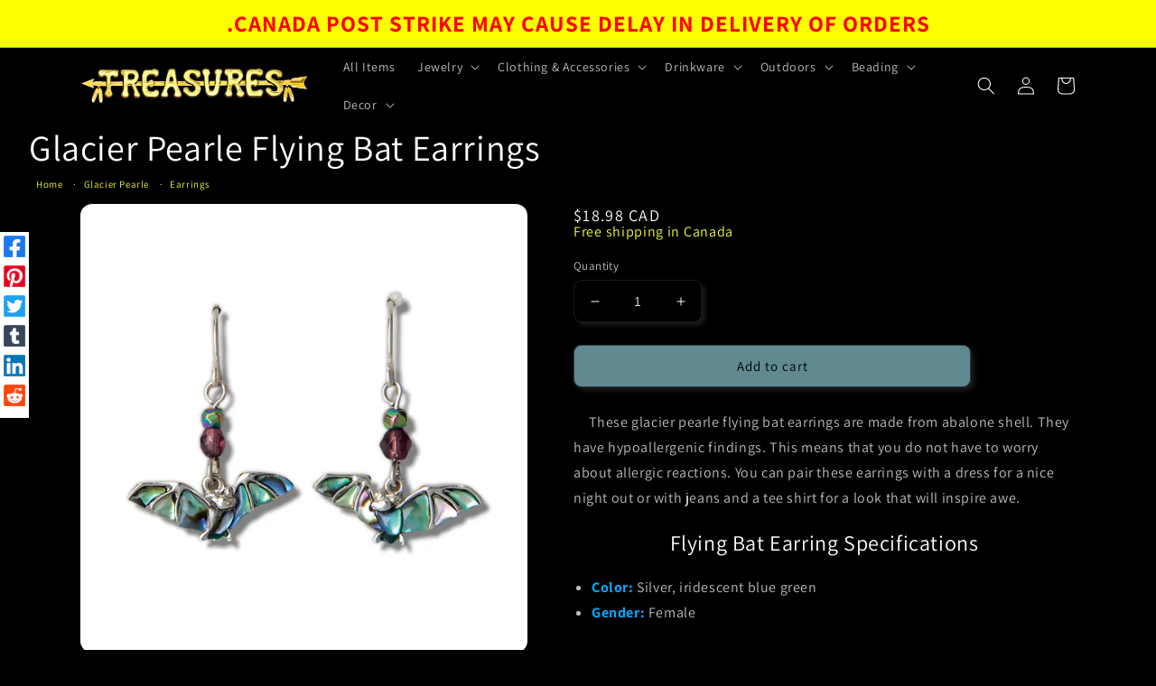

--- FILE ---
content_type: text/html; charset=utf-8
request_url: https://treasuresonline.ca/products/glacier-pearle-flying-bat-earrings
body_size: 37583
content:
<!doctype html>
<html class="no-js" lang="en">
  <head>
    <meta charset="utf-8">
    <meta http-equiv="X-UA-Compatible" content="IE=edge">
    <meta name="viewport" content="width=device-width,initial-scale=1">
    <meta name="theme-color" content="">
    <link rel="canonical" href="https://treasuresonline.ca/products/glacier-pearle-flying-bat-earrings">
    <link rel="preconnect" href="https://cdn.shopify.com" crossorigin><link rel="icon" type="image/png" href="//treasuresonline.ca/cdn/shop/files/Treasures-Logo-gold.png?crop=center&height=32&v=1661473614&width=32">
    <link rel="apple-touch-icon" sizes="57x57" href="https://cdn.shopify.com/s/files/1/1185/2786/files/apple-touch-icon-57x57.png?v=1663622165">
    <link rel="apple-touch-icon" sizes="180x180" href="https://cdn.shopify.com/s/files/1/1185/2786/files/apple-touch-icon-57x57.png?v=1663622165"><link rel="preconnect" href="https://fonts.shopifycdn.com" crossorigin><title>
      Glacier Pearle Flying Bat Earrings
 &ndash; Treasures</title>

    
      <meta name="description" content="Gift ideas for girlfriend. Glacier pearle flying bat earrings made from abalone shell. Features hypoallergenic findings. Free shipping in Canada.">
    

    

<meta property="og:site_name" content="Treasures">
<meta property="og:url" content="https://treasuresonline.ca/products/glacier-pearle-flying-bat-earrings">
<meta property="og:title" content="Glacier Pearle Flying Bat Earrings">
<meta property="og:type" content="product">
<meta property="og:description" content="Gift ideas for girlfriend. Glacier pearle flying bat earrings made from abalone shell. Features hypoallergenic findings. Free shipping in Canada."><meta property="og:image" content="http://treasuresonline.ca/cdn/shop/files/flying-bat_a9f4509d-b44e-433f-8f7c-17e0dbdc236f.webp?v=1684185252">
  <meta property="og:image:secure_url" content="https://treasuresonline.ca/cdn/shop/files/flying-bat_a9f4509d-b44e-433f-8f7c-17e0dbdc236f.webp?v=1684185252">
  <meta property="og:image:width" content="1200">
  <meta property="og:image:height" content="1200"><meta property="og:price:amount" content="18.98">
  <meta property="og:price:currency" content="CAD"><meta name="twitter:site" content="@treasures_store"><meta name="twitter:card" content="summary_large_image">
<meta name="twitter:title" content="Glacier Pearle Flying Bat Earrings">
<meta name="twitter:description" content="Gift ideas for girlfriend. Glacier pearle flying bat earrings made from abalone shell. Features hypoallergenic findings. Free shipping in Canada.">


    <script src="//treasuresonline.ca/cdn/shop/t/17/assets/global.js?v=174708623178953567061664832236" defer="defer"></script>
    <script>window.performance && window.performance.mark && window.performance.mark('shopify.content_for_header.start');</script><meta id="shopify-digital-wallet" name="shopify-digital-wallet" content="/11852786/digital_wallets/dialog">
<meta name="shopify-checkout-api-token" content="e60c08e4b6eaad424244020aa2dffb80">
<meta id="in-context-paypal-metadata" data-shop-id="11852786" data-venmo-supported="false" data-environment="production" data-locale="en_US" data-paypal-v4="true" data-currency="CAD">
<link rel="alternate" hreflang="x-default" href="https://treasuresonline.ca/products/glacier-pearle-flying-bat-earrings">
<link rel="alternate" hreflang="en" href="https://treasuresonline.ca/products/glacier-pearle-flying-bat-earrings">
<link rel="alternate" hreflang="fr" href="https://treasuresonline.ca/fr/products/glacier-pearle-flying-bat-earrings">
<link rel="alternate" hreflang="es" href="https://treasuresonline.ca/es/products/glacier-pearle-flying-bat-earrings">
<link rel="alternate" hreflang="en-AC" href="https://treasuresonline.ca/en-w/products/glacier-pearle-flying-bat-earrings">
<link rel="alternate" hreflang="fr-AC" href="https://treasuresonline.ca/fr-w/products/glacier-pearle-flying-bat-earrings">
<link rel="alternate" hreflang="es-AC" href="https://treasuresonline.ca/es-w/products/glacier-pearle-flying-bat-earrings">
<link rel="alternate" hreflang="en-AD" href="https://treasuresonline.ca/en-w/products/glacier-pearle-flying-bat-earrings">
<link rel="alternate" hreflang="fr-AD" href="https://treasuresonline.ca/fr-w/products/glacier-pearle-flying-bat-earrings">
<link rel="alternate" hreflang="es-AD" href="https://treasuresonline.ca/es-w/products/glacier-pearle-flying-bat-earrings">
<link rel="alternate" hreflang="en-AE" href="https://treasuresonline.ca/en-w/products/glacier-pearle-flying-bat-earrings">
<link rel="alternate" hreflang="fr-AE" href="https://treasuresonline.ca/fr-w/products/glacier-pearle-flying-bat-earrings">
<link rel="alternate" hreflang="es-AE" href="https://treasuresonline.ca/es-w/products/glacier-pearle-flying-bat-earrings">
<link rel="alternate" hreflang="en-AF" href="https://treasuresonline.ca/en-w/products/glacier-pearle-flying-bat-earrings">
<link rel="alternate" hreflang="fr-AF" href="https://treasuresonline.ca/fr-w/products/glacier-pearle-flying-bat-earrings">
<link rel="alternate" hreflang="es-AF" href="https://treasuresonline.ca/es-w/products/glacier-pearle-flying-bat-earrings">
<link rel="alternate" hreflang="en-AG" href="https://treasuresonline.ca/en-w/products/glacier-pearle-flying-bat-earrings">
<link rel="alternate" hreflang="fr-AG" href="https://treasuresonline.ca/fr-w/products/glacier-pearle-flying-bat-earrings">
<link rel="alternate" hreflang="es-AG" href="https://treasuresonline.ca/es-w/products/glacier-pearle-flying-bat-earrings">
<link rel="alternate" hreflang="en-AI" href="https://treasuresonline.ca/en-w/products/glacier-pearle-flying-bat-earrings">
<link rel="alternate" hreflang="fr-AI" href="https://treasuresonline.ca/fr-w/products/glacier-pearle-flying-bat-earrings">
<link rel="alternate" hreflang="es-AI" href="https://treasuresonline.ca/es-w/products/glacier-pearle-flying-bat-earrings">
<link rel="alternate" hreflang="en-AL" href="https://treasuresonline.ca/en-w/products/glacier-pearle-flying-bat-earrings">
<link rel="alternate" hreflang="fr-AL" href="https://treasuresonline.ca/fr-w/products/glacier-pearle-flying-bat-earrings">
<link rel="alternate" hreflang="es-AL" href="https://treasuresonline.ca/es-w/products/glacier-pearle-flying-bat-earrings">
<link rel="alternate" hreflang="en-AM" href="https://treasuresonline.ca/en-w/products/glacier-pearle-flying-bat-earrings">
<link rel="alternate" hreflang="fr-AM" href="https://treasuresonline.ca/fr-w/products/glacier-pearle-flying-bat-earrings">
<link rel="alternate" hreflang="es-AM" href="https://treasuresonline.ca/es-w/products/glacier-pearle-flying-bat-earrings">
<link rel="alternate" hreflang="en-AO" href="https://treasuresonline.ca/en-w/products/glacier-pearle-flying-bat-earrings">
<link rel="alternate" hreflang="fr-AO" href="https://treasuresonline.ca/fr-w/products/glacier-pearle-flying-bat-earrings">
<link rel="alternate" hreflang="es-AO" href="https://treasuresonline.ca/es-w/products/glacier-pearle-flying-bat-earrings">
<link rel="alternate" hreflang="en-AR" href="https://treasuresonline.ca/en-w/products/glacier-pearle-flying-bat-earrings">
<link rel="alternate" hreflang="fr-AR" href="https://treasuresonline.ca/fr-w/products/glacier-pearle-flying-bat-earrings">
<link rel="alternate" hreflang="es-AR" href="https://treasuresonline.ca/es-w/products/glacier-pearle-flying-bat-earrings">
<link rel="alternate" hreflang="en-AW" href="https://treasuresonline.ca/en-w/products/glacier-pearle-flying-bat-earrings">
<link rel="alternate" hreflang="fr-AW" href="https://treasuresonline.ca/fr-w/products/glacier-pearle-flying-bat-earrings">
<link rel="alternate" hreflang="es-AW" href="https://treasuresonline.ca/es-w/products/glacier-pearle-flying-bat-earrings">
<link rel="alternate" hreflang="en-AX" href="https://treasuresonline.ca/en-w/products/glacier-pearle-flying-bat-earrings">
<link rel="alternate" hreflang="fr-AX" href="https://treasuresonline.ca/fr-w/products/glacier-pearle-flying-bat-earrings">
<link rel="alternate" hreflang="es-AX" href="https://treasuresonline.ca/es-w/products/glacier-pearle-flying-bat-earrings">
<link rel="alternate" hreflang="en-AZ" href="https://treasuresonline.ca/en-w/products/glacier-pearle-flying-bat-earrings">
<link rel="alternate" hreflang="fr-AZ" href="https://treasuresonline.ca/fr-w/products/glacier-pearle-flying-bat-earrings">
<link rel="alternate" hreflang="es-AZ" href="https://treasuresonline.ca/es-w/products/glacier-pearle-flying-bat-earrings">
<link rel="alternate" hreflang="en-BA" href="https://treasuresonline.ca/en-w/products/glacier-pearle-flying-bat-earrings">
<link rel="alternate" hreflang="fr-BA" href="https://treasuresonline.ca/fr-w/products/glacier-pearle-flying-bat-earrings">
<link rel="alternate" hreflang="es-BA" href="https://treasuresonline.ca/es-w/products/glacier-pearle-flying-bat-earrings">
<link rel="alternate" hreflang="en-BB" href="https://treasuresonline.ca/en-w/products/glacier-pearle-flying-bat-earrings">
<link rel="alternate" hreflang="fr-BB" href="https://treasuresonline.ca/fr-w/products/glacier-pearle-flying-bat-earrings">
<link rel="alternate" hreflang="es-BB" href="https://treasuresonline.ca/es-w/products/glacier-pearle-flying-bat-earrings">
<link rel="alternate" hreflang="en-BD" href="https://treasuresonline.ca/en-w/products/glacier-pearle-flying-bat-earrings">
<link rel="alternate" hreflang="fr-BD" href="https://treasuresonline.ca/fr-w/products/glacier-pearle-flying-bat-earrings">
<link rel="alternate" hreflang="es-BD" href="https://treasuresonline.ca/es-w/products/glacier-pearle-flying-bat-earrings">
<link rel="alternate" hreflang="en-BF" href="https://treasuresonline.ca/en-w/products/glacier-pearle-flying-bat-earrings">
<link rel="alternate" hreflang="fr-BF" href="https://treasuresonline.ca/fr-w/products/glacier-pearle-flying-bat-earrings">
<link rel="alternate" hreflang="es-BF" href="https://treasuresonline.ca/es-w/products/glacier-pearle-flying-bat-earrings">
<link rel="alternate" hreflang="en-BG" href="https://treasuresonline.ca/en-w/products/glacier-pearle-flying-bat-earrings">
<link rel="alternate" hreflang="fr-BG" href="https://treasuresonline.ca/fr-w/products/glacier-pearle-flying-bat-earrings">
<link rel="alternate" hreflang="es-BG" href="https://treasuresonline.ca/es-w/products/glacier-pearle-flying-bat-earrings">
<link rel="alternate" hreflang="en-BH" href="https://treasuresonline.ca/en-w/products/glacier-pearle-flying-bat-earrings">
<link rel="alternate" hreflang="fr-BH" href="https://treasuresonline.ca/fr-w/products/glacier-pearle-flying-bat-earrings">
<link rel="alternate" hreflang="es-BH" href="https://treasuresonline.ca/es-w/products/glacier-pearle-flying-bat-earrings">
<link rel="alternate" hreflang="en-BI" href="https://treasuresonline.ca/en-w/products/glacier-pearle-flying-bat-earrings">
<link rel="alternate" hreflang="fr-BI" href="https://treasuresonline.ca/fr-w/products/glacier-pearle-flying-bat-earrings">
<link rel="alternate" hreflang="es-BI" href="https://treasuresonline.ca/es-w/products/glacier-pearle-flying-bat-earrings">
<link rel="alternate" hreflang="en-BJ" href="https://treasuresonline.ca/en-w/products/glacier-pearle-flying-bat-earrings">
<link rel="alternate" hreflang="fr-BJ" href="https://treasuresonline.ca/fr-w/products/glacier-pearle-flying-bat-earrings">
<link rel="alternate" hreflang="es-BJ" href="https://treasuresonline.ca/es-w/products/glacier-pearle-flying-bat-earrings">
<link rel="alternate" hreflang="en-BL" href="https://treasuresonline.ca/en-w/products/glacier-pearle-flying-bat-earrings">
<link rel="alternate" hreflang="fr-BL" href="https://treasuresonline.ca/fr-w/products/glacier-pearle-flying-bat-earrings">
<link rel="alternate" hreflang="es-BL" href="https://treasuresonline.ca/es-w/products/glacier-pearle-flying-bat-earrings">
<link rel="alternate" hreflang="en-BM" href="https://treasuresonline.ca/en-w/products/glacier-pearle-flying-bat-earrings">
<link rel="alternate" hreflang="fr-BM" href="https://treasuresonline.ca/fr-w/products/glacier-pearle-flying-bat-earrings">
<link rel="alternate" hreflang="es-BM" href="https://treasuresonline.ca/es-w/products/glacier-pearle-flying-bat-earrings">
<link rel="alternate" hreflang="en-BN" href="https://treasuresonline.ca/en-w/products/glacier-pearle-flying-bat-earrings">
<link rel="alternate" hreflang="fr-BN" href="https://treasuresonline.ca/fr-w/products/glacier-pearle-flying-bat-earrings">
<link rel="alternate" hreflang="es-BN" href="https://treasuresonline.ca/es-w/products/glacier-pearle-flying-bat-earrings">
<link rel="alternate" hreflang="en-BO" href="https://treasuresonline.ca/en-w/products/glacier-pearle-flying-bat-earrings">
<link rel="alternate" hreflang="fr-BO" href="https://treasuresonline.ca/fr-w/products/glacier-pearle-flying-bat-earrings">
<link rel="alternate" hreflang="es-BO" href="https://treasuresonline.ca/es-w/products/glacier-pearle-flying-bat-earrings">
<link rel="alternate" hreflang="en-BQ" href="https://treasuresonline.ca/en-w/products/glacier-pearle-flying-bat-earrings">
<link rel="alternate" hreflang="fr-BQ" href="https://treasuresonline.ca/fr-w/products/glacier-pearle-flying-bat-earrings">
<link rel="alternate" hreflang="es-BQ" href="https://treasuresonline.ca/es-w/products/glacier-pearle-flying-bat-earrings">
<link rel="alternate" hreflang="en-BS" href="https://treasuresonline.ca/en-w/products/glacier-pearle-flying-bat-earrings">
<link rel="alternate" hreflang="fr-BS" href="https://treasuresonline.ca/fr-w/products/glacier-pearle-flying-bat-earrings">
<link rel="alternate" hreflang="es-BS" href="https://treasuresonline.ca/es-w/products/glacier-pearle-flying-bat-earrings">
<link rel="alternate" hreflang="en-BT" href="https://treasuresonline.ca/en-w/products/glacier-pearle-flying-bat-earrings">
<link rel="alternate" hreflang="fr-BT" href="https://treasuresonline.ca/fr-w/products/glacier-pearle-flying-bat-earrings">
<link rel="alternate" hreflang="es-BT" href="https://treasuresonline.ca/es-w/products/glacier-pearle-flying-bat-earrings">
<link rel="alternate" hreflang="en-BW" href="https://treasuresonline.ca/en-w/products/glacier-pearle-flying-bat-earrings">
<link rel="alternate" hreflang="fr-BW" href="https://treasuresonline.ca/fr-w/products/glacier-pearle-flying-bat-earrings">
<link rel="alternate" hreflang="es-BW" href="https://treasuresonline.ca/es-w/products/glacier-pearle-flying-bat-earrings">
<link rel="alternate" hreflang="en-BY" href="https://treasuresonline.ca/en-w/products/glacier-pearle-flying-bat-earrings">
<link rel="alternate" hreflang="fr-BY" href="https://treasuresonline.ca/fr-w/products/glacier-pearle-flying-bat-earrings">
<link rel="alternate" hreflang="es-BY" href="https://treasuresonline.ca/es-w/products/glacier-pearle-flying-bat-earrings">
<link rel="alternate" hreflang="en-BZ" href="https://treasuresonline.ca/en-w/products/glacier-pearle-flying-bat-earrings">
<link rel="alternate" hreflang="fr-BZ" href="https://treasuresonline.ca/fr-w/products/glacier-pearle-flying-bat-earrings">
<link rel="alternate" hreflang="es-BZ" href="https://treasuresonline.ca/es-w/products/glacier-pearle-flying-bat-earrings">
<link rel="alternate" hreflang="en-CC" href="https://treasuresonline.ca/en-w/products/glacier-pearle-flying-bat-earrings">
<link rel="alternate" hreflang="fr-CC" href="https://treasuresonline.ca/fr-w/products/glacier-pearle-flying-bat-earrings">
<link rel="alternate" hreflang="es-CC" href="https://treasuresonline.ca/es-w/products/glacier-pearle-flying-bat-earrings">
<link rel="alternate" hreflang="en-CD" href="https://treasuresonline.ca/en-w/products/glacier-pearle-flying-bat-earrings">
<link rel="alternate" hreflang="fr-CD" href="https://treasuresonline.ca/fr-w/products/glacier-pearle-flying-bat-earrings">
<link rel="alternate" hreflang="es-CD" href="https://treasuresonline.ca/es-w/products/glacier-pearle-flying-bat-earrings">
<link rel="alternate" hreflang="en-CF" href="https://treasuresonline.ca/en-w/products/glacier-pearle-flying-bat-earrings">
<link rel="alternate" hreflang="fr-CF" href="https://treasuresonline.ca/fr-w/products/glacier-pearle-flying-bat-earrings">
<link rel="alternate" hreflang="es-CF" href="https://treasuresonline.ca/es-w/products/glacier-pearle-flying-bat-earrings">
<link rel="alternate" hreflang="en-CG" href="https://treasuresonline.ca/en-w/products/glacier-pearle-flying-bat-earrings">
<link rel="alternate" hreflang="fr-CG" href="https://treasuresonline.ca/fr-w/products/glacier-pearle-flying-bat-earrings">
<link rel="alternate" hreflang="es-CG" href="https://treasuresonline.ca/es-w/products/glacier-pearle-flying-bat-earrings">
<link rel="alternate" hreflang="en-CI" href="https://treasuresonline.ca/en-w/products/glacier-pearle-flying-bat-earrings">
<link rel="alternate" hreflang="fr-CI" href="https://treasuresonline.ca/fr-w/products/glacier-pearle-flying-bat-earrings">
<link rel="alternate" hreflang="es-CI" href="https://treasuresonline.ca/es-w/products/glacier-pearle-flying-bat-earrings">
<link rel="alternate" hreflang="en-CK" href="https://treasuresonline.ca/en-w/products/glacier-pearle-flying-bat-earrings">
<link rel="alternate" hreflang="fr-CK" href="https://treasuresonline.ca/fr-w/products/glacier-pearle-flying-bat-earrings">
<link rel="alternate" hreflang="es-CK" href="https://treasuresonline.ca/es-w/products/glacier-pearle-flying-bat-earrings">
<link rel="alternate" hreflang="en-CL" href="https://treasuresonline.ca/en-w/products/glacier-pearle-flying-bat-earrings">
<link rel="alternate" hreflang="fr-CL" href="https://treasuresonline.ca/fr-w/products/glacier-pearle-flying-bat-earrings">
<link rel="alternate" hreflang="es-CL" href="https://treasuresonline.ca/es-w/products/glacier-pearle-flying-bat-earrings">
<link rel="alternate" hreflang="en-CM" href="https://treasuresonline.ca/en-w/products/glacier-pearle-flying-bat-earrings">
<link rel="alternate" hreflang="fr-CM" href="https://treasuresonline.ca/fr-w/products/glacier-pearle-flying-bat-earrings">
<link rel="alternate" hreflang="es-CM" href="https://treasuresonline.ca/es-w/products/glacier-pearle-flying-bat-earrings">
<link rel="alternate" hreflang="en-CN" href="https://treasuresonline.ca/en-w/products/glacier-pearle-flying-bat-earrings">
<link rel="alternate" hreflang="fr-CN" href="https://treasuresonline.ca/fr-w/products/glacier-pearle-flying-bat-earrings">
<link rel="alternate" hreflang="es-CN" href="https://treasuresonline.ca/es-w/products/glacier-pearle-flying-bat-earrings">
<link rel="alternate" hreflang="en-CO" href="https://treasuresonline.ca/en-w/products/glacier-pearle-flying-bat-earrings">
<link rel="alternate" hreflang="fr-CO" href="https://treasuresonline.ca/fr-w/products/glacier-pearle-flying-bat-earrings">
<link rel="alternate" hreflang="es-CO" href="https://treasuresonline.ca/es-w/products/glacier-pearle-flying-bat-earrings">
<link rel="alternate" hreflang="en-CR" href="https://treasuresonline.ca/en-w/products/glacier-pearle-flying-bat-earrings">
<link rel="alternate" hreflang="fr-CR" href="https://treasuresonline.ca/fr-w/products/glacier-pearle-flying-bat-earrings">
<link rel="alternate" hreflang="es-CR" href="https://treasuresonline.ca/es-w/products/glacier-pearle-flying-bat-earrings">
<link rel="alternate" hreflang="en-CV" href="https://treasuresonline.ca/en-w/products/glacier-pearle-flying-bat-earrings">
<link rel="alternate" hreflang="fr-CV" href="https://treasuresonline.ca/fr-w/products/glacier-pearle-flying-bat-earrings">
<link rel="alternate" hreflang="es-CV" href="https://treasuresonline.ca/es-w/products/glacier-pearle-flying-bat-earrings">
<link rel="alternate" hreflang="en-CW" href="https://treasuresonline.ca/en-w/products/glacier-pearle-flying-bat-earrings">
<link rel="alternate" hreflang="fr-CW" href="https://treasuresonline.ca/fr-w/products/glacier-pearle-flying-bat-earrings">
<link rel="alternate" hreflang="es-CW" href="https://treasuresonline.ca/es-w/products/glacier-pearle-flying-bat-earrings">
<link rel="alternate" hreflang="en-CX" href="https://treasuresonline.ca/en-w/products/glacier-pearle-flying-bat-earrings">
<link rel="alternate" hreflang="fr-CX" href="https://treasuresonline.ca/fr-w/products/glacier-pearle-flying-bat-earrings">
<link rel="alternate" hreflang="es-CX" href="https://treasuresonline.ca/es-w/products/glacier-pearle-flying-bat-earrings">
<link rel="alternate" hreflang="en-CZ" href="https://treasuresonline.ca/en-w/products/glacier-pearle-flying-bat-earrings">
<link rel="alternate" hreflang="fr-CZ" href="https://treasuresonline.ca/fr-w/products/glacier-pearle-flying-bat-earrings">
<link rel="alternate" hreflang="es-CZ" href="https://treasuresonline.ca/es-w/products/glacier-pearle-flying-bat-earrings">
<link rel="alternate" hreflang="en-DJ" href="https://treasuresonline.ca/en-w/products/glacier-pearle-flying-bat-earrings">
<link rel="alternate" hreflang="fr-DJ" href="https://treasuresonline.ca/fr-w/products/glacier-pearle-flying-bat-earrings">
<link rel="alternate" hreflang="es-DJ" href="https://treasuresonline.ca/es-w/products/glacier-pearle-flying-bat-earrings">
<link rel="alternate" hreflang="en-DM" href="https://treasuresonline.ca/en-w/products/glacier-pearle-flying-bat-earrings">
<link rel="alternate" hreflang="fr-DM" href="https://treasuresonline.ca/fr-w/products/glacier-pearle-flying-bat-earrings">
<link rel="alternate" hreflang="es-DM" href="https://treasuresonline.ca/es-w/products/glacier-pearle-flying-bat-earrings">
<link rel="alternate" hreflang="en-DO" href="https://treasuresonline.ca/en-w/products/glacier-pearle-flying-bat-earrings">
<link rel="alternate" hreflang="fr-DO" href="https://treasuresonline.ca/fr-w/products/glacier-pearle-flying-bat-earrings">
<link rel="alternate" hreflang="es-DO" href="https://treasuresonline.ca/es-w/products/glacier-pearle-flying-bat-earrings">
<link rel="alternate" hreflang="en-DZ" href="https://treasuresonline.ca/en-w/products/glacier-pearle-flying-bat-earrings">
<link rel="alternate" hreflang="fr-DZ" href="https://treasuresonline.ca/fr-w/products/glacier-pearle-flying-bat-earrings">
<link rel="alternate" hreflang="es-DZ" href="https://treasuresonline.ca/es-w/products/glacier-pearle-flying-bat-earrings">
<link rel="alternate" hreflang="en-EC" href="https://treasuresonline.ca/en-w/products/glacier-pearle-flying-bat-earrings">
<link rel="alternate" hreflang="fr-EC" href="https://treasuresonline.ca/fr-w/products/glacier-pearle-flying-bat-earrings">
<link rel="alternate" hreflang="es-EC" href="https://treasuresonline.ca/es-w/products/glacier-pearle-flying-bat-earrings">
<link rel="alternate" hreflang="en-EG" href="https://treasuresonline.ca/en-w/products/glacier-pearle-flying-bat-earrings">
<link rel="alternate" hreflang="fr-EG" href="https://treasuresonline.ca/fr-w/products/glacier-pearle-flying-bat-earrings">
<link rel="alternate" hreflang="es-EG" href="https://treasuresonline.ca/es-w/products/glacier-pearle-flying-bat-earrings">
<link rel="alternate" hreflang="en-EH" href="https://treasuresonline.ca/en-w/products/glacier-pearle-flying-bat-earrings">
<link rel="alternate" hreflang="fr-EH" href="https://treasuresonline.ca/fr-w/products/glacier-pearle-flying-bat-earrings">
<link rel="alternate" hreflang="es-EH" href="https://treasuresonline.ca/es-w/products/glacier-pearle-flying-bat-earrings">
<link rel="alternate" hreflang="en-ER" href="https://treasuresonline.ca/en-w/products/glacier-pearle-flying-bat-earrings">
<link rel="alternate" hreflang="fr-ER" href="https://treasuresonline.ca/fr-w/products/glacier-pearle-flying-bat-earrings">
<link rel="alternate" hreflang="es-ER" href="https://treasuresonline.ca/es-w/products/glacier-pearle-flying-bat-earrings">
<link rel="alternate" hreflang="en-ET" href="https://treasuresonline.ca/en-w/products/glacier-pearle-flying-bat-earrings">
<link rel="alternate" hreflang="fr-ET" href="https://treasuresonline.ca/fr-w/products/glacier-pearle-flying-bat-earrings">
<link rel="alternate" hreflang="es-ET" href="https://treasuresonline.ca/es-w/products/glacier-pearle-flying-bat-earrings">
<link rel="alternate" hreflang="en-FJ" href="https://treasuresonline.ca/en-w/products/glacier-pearle-flying-bat-earrings">
<link rel="alternate" hreflang="fr-FJ" href="https://treasuresonline.ca/fr-w/products/glacier-pearle-flying-bat-earrings">
<link rel="alternate" hreflang="es-FJ" href="https://treasuresonline.ca/es-w/products/glacier-pearle-flying-bat-earrings">
<link rel="alternate" hreflang="en-FK" href="https://treasuresonline.ca/en-w/products/glacier-pearle-flying-bat-earrings">
<link rel="alternate" hreflang="fr-FK" href="https://treasuresonline.ca/fr-w/products/glacier-pearle-flying-bat-earrings">
<link rel="alternate" hreflang="es-FK" href="https://treasuresonline.ca/es-w/products/glacier-pearle-flying-bat-earrings">
<link rel="alternate" hreflang="en-FO" href="https://treasuresonline.ca/en-w/products/glacier-pearle-flying-bat-earrings">
<link rel="alternate" hreflang="fr-FO" href="https://treasuresonline.ca/fr-w/products/glacier-pearle-flying-bat-earrings">
<link rel="alternate" hreflang="es-FO" href="https://treasuresonline.ca/es-w/products/glacier-pearle-flying-bat-earrings">
<link rel="alternate" hreflang="en-GA" href="https://treasuresonline.ca/en-w/products/glacier-pearle-flying-bat-earrings">
<link rel="alternate" hreflang="fr-GA" href="https://treasuresonline.ca/fr-w/products/glacier-pearle-flying-bat-earrings">
<link rel="alternate" hreflang="es-GA" href="https://treasuresonline.ca/es-w/products/glacier-pearle-flying-bat-earrings">
<link rel="alternate" hreflang="en-GD" href="https://treasuresonline.ca/en-w/products/glacier-pearle-flying-bat-earrings">
<link rel="alternate" hreflang="fr-GD" href="https://treasuresonline.ca/fr-w/products/glacier-pearle-flying-bat-earrings">
<link rel="alternate" hreflang="es-GD" href="https://treasuresonline.ca/es-w/products/glacier-pearle-flying-bat-earrings">
<link rel="alternate" hreflang="en-GE" href="https://treasuresonline.ca/en-w/products/glacier-pearle-flying-bat-earrings">
<link rel="alternate" hreflang="fr-GE" href="https://treasuresonline.ca/fr-w/products/glacier-pearle-flying-bat-earrings">
<link rel="alternate" hreflang="es-GE" href="https://treasuresonline.ca/es-w/products/glacier-pearle-flying-bat-earrings">
<link rel="alternate" hreflang="en-GF" href="https://treasuresonline.ca/en-w/products/glacier-pearle-flying-bat-earrings">
<link rel="alternate" hreflang="fr-GF" href="https://treasuresonline.ca/fr-w/products/glacier-pearle-flying-bat-earrings">
<link rel="alternate" hreflang="es-GF" href="https://treasuresonline.ca/es-w/products/glacier-pearle-flying-bat-earrings">
<link rel="alternate" hreflang="en-GG" href="https://treasuresonline.ca/en-w/products/glacier-pearle-flying-bat-earrings">
<link rel="alternate" hreflang="fr-GG" href="https://treasuresonline.ca/fr-w/products/glacier-pearle-flying-bat-earrings">
<link rel="alternate" hreflang="es-GG" href="https://treasuresonline.ca/es-w/products/glacier-pearle-flying-bat-earrings">
<link rel="alternate" hreflang="en-GH" href="https://treasuresonline.ca/en-w/products/glacier-pearle-flying-bat-earrings">
<link rel="alternate" hreflang="fr-GH" href="https://treasuresonline.ca/fr-w/products/glacier-pearle-flying-bat-earrings">
<link rel="alternate" hreflang="es-GH" href="https://treasuresonline.ca/es-w/products/glacier-pearle-flying-bat-earrings">
<link rel="alternate" hreflang="en-GI" href="https://treasuresonline.ca/en-w/products/glacier-pearle-flying-bat-earrings">
<link rel="alternate" hreflang="fr-GI" href="https://treasuresonline.ca/fr-w/products/glacier-pearle-flying-bat-earrings">
<link rel="alternate" hreflang="es-GI" href="https://treasuresonline.ca/es-w/products/glacier-pearle-flying-bat-earrings">
<link rel="alternate" hreflang="en-GL" href="https://treasuresonline.ca/en-w/products/glacier-pearle-flying-bat-earrings">
<link rel="alternate" hreflang="fr-GL" href="https://treasuresonline.ca/fr-w/products/glacier-pearle-flying-bat-earrings">
<link rel="alternate" hreflang="es-GL" href="https://treasuresonline.ca/es-w/products/glacier-pearle-flying-bat-earrings">
<link rel="alternate" hreflang="en-GM" href="https://treasuresonline.ca/en-w/products/glacier-pearle-flying-bat-earrings">
<link rel="alternate" hreflang="fr-GM" href="https://treasuresonline.ca/fr-w/products/glacier-pearle-flying-bat-earrings">
<link rel="alternate" hreflang="es-GM" href="https://treasuresonline.ca/es-w/products/glacier-pearle-flying-bat-earrings">
<link rel="alternate" hreflang="en-GN" href="https://treasuresonline.ca/en-w/products/glacier-pearle-flying-bat-earrings">
<link rel="alternate" hreflang="fr-GN" href="https://treasuresonline.ca/fr-w/products/glacier-pearle-flying-bat-earrings">
<link rel="alternate" hreflang="es-GN" href="https://treasuresonline.ca/es-w/products/glacier-pearle-flying-bat-earrings">
<link rel="alternate" hreflang="en-GP" href="https://treasuresonline.ca/en-w/products/glacier-pearle-flying-bat-earrings">
<link rel="alternate" hreflang="fr-GP" href="https://treasuresonline.ca/fr-w/products/glacier-pearle-flying-bat-earrings">
<link rel="alternate" hreflang="es-GP" href="https://treasuresonline.ca/es-w/products/glacier-pearle-flying-bat-earrings">
<link rel="alternate" hreflang="en-GQ" href="https://treasuresonline.ca/en-w/products/glacier-pearle-flying-bat-earrings">
<link rel="alternate" hreflang="fr-GQ" href="https://treasuresonline.ca/fr-w/products/glacier-pearle-flying-bat-earrings">
<link rel="alternate" hreflang="es-GQ" href="https://treasuresonline.ca/es-w/products/glacier-pearle-flying-bat-earrings">
<link rel="alternate" hreflang="en-GS" href="https://treasuresonline.ca/en-w/products/glacier-pearle-flying-bat-earrings">
<link rel="alternate" hreflang="fr-GS" href="https://treasuresonline.ca/fr-w/products/glacier-pearle-flying-bat-earrings">
<link rel="alternate" hreflang="es-GS" href="https://treasuresonline.ca/es-w/products/glacier-pearle-flying-bat-earrings">
<link rel="alternate" hreflang="en-GT" href="https://treasuresonline.ca/en-w/products/glacier-pearle-flying-bat-earrings">
<link rel="alternate" hreflang="fr-GT" href="https://treasuresonline.ca/fr-w/products/glacier-pearle-flying-bat-earrings">
<link rel="alternate" hreflang="es-GT" href="https://treasuresonline.ca/es-w/products/glacier-pearle-flying-bat-earrings">
<link rel="alternate" hreflang="en-GW" href="https://treasuresonline.ca/en-w/products/glacier-pearle-flying-bat-earrings">
<link rel="alternate" hreflang="fr-GW" href="https://treasuresonline.ca/fr-w/products/glacier-pearle-flying-bat-earrings">
<link rel="alternate" hreflang="es-GW" href="https://treasuresonline.ca/es-w/products/glacier-pearle-flying-bat-earrings">
<link rel="alternate" hreflang="en-GY" href="https://treasuresonline.ca/en-w/products/glacier-pearle-flying-bat-earrings">
<link rel="alternate" hreflang="fr-GY" href="https://treasuresonline.ca/fr-w/products/glacier-pearle-flying-bat-earrings">
<link rel="alternate" hreflang="es-GY" href="https://treasuresonline.ca/es-w/products/glacier-pearle-flying-bat-earrings">
<link rel="alternate" hreflang="en-HK" href="https://treasuresonline.ca/en-w/products/glacier-pearle-flying-bat-earrings">
<link rel="alternate" hreflang="fr-HK" href="https://treasuresonline.ca/fr-w/products/glacier-pearle-flying-bat-earrings">
<link rel="alternate" hreflang="es-HK" href="https://treasuresonline.ca/es-w/products/glacier-pearle-flying-bat-earrings">
<link rel="alternate" hreflang="en-HN" href="https://treasuresonline.ca/en-w/products/glacier-pearle-flying-bat-earrings">
<link rel="alternate" hreflang="fr-HN" href="https://treasuresonline.ca/fr-w/products/glacier-pearle-flying-bat-earrings">
<link rel="alternate" hreflang="es-HN" href="https://treasuresonline.ca/es-w/products/glacier-pearle-flying-bat-earrings">
<link rel="alternate" hreflang="en-HT" href="https://treasuresonline.ca/en-w/products/glacier-pearle-flying-bat-earrings">
<link rel="alternate" hreflang="fr-HT" href="https://treasuresonline.ca/fr-w/products/glacier-pearle-flying-bat-earrings">
<link rel="alternate" hreflang="es-HT" href="https://treasuresonline.ca/es-w/products/glacier-pearle-flying-bat-earrings">
<link rel="alternate" hreflang="en-HU" href="https://treasuresonline.ca/en-w/products/glacier-pearle-flying-bat-earrings">
<link rel="alternate" hreflang="fr-HU" href="https://treasuresonline.ca/fr-w/products/glacier-pearle-flying-bat-earrings">
<link rel="alternate" hreflang="es-HU" href="https://treasuresonline.ca/es-w/products/glacier-pearle-flying-bat-earrings">
<link rel="alternate" hreflang="en-ID" href="https://treasuresonline.ca/en-w/products/glacier-pearle-flying-bat-earrings">
<link rel="alternate" hreflang="fr-ID" href="https://treasuresonline.ca/fr-w/products/glacier-pearle-flying-bat-earrings">
<link rel="alternate" hreflang="es-ID" href="https://treasuresonline.ca/es-w/products/glacier-pearle-flying-bat-earrings">
<link rel="alternate" hreflang="en-IM" href="https://treasuresonline.ca/en-w/products/glacier-pearle-flying-bat-earrings">
<link rel="alternate" hreflang="fr-IM" href="https://treasuresonline.ca/fr-w/products/glacier-pearle-flying-bat-earrings">
<link rel="alternate" hreflang="es-IM" href="https://treasuresonline.ca/es-w/products/glacier-pearle-flying-bat-earrings">
<link rel="alternate" hreflang="en-IN" href="https://treasuresonline.ca/en-w/products/glacier-pearle-flying-bat-earrings">
<link rel="alternate" hreflang="fr-IN" href="https://treasuresonline.ca/fr-w/products/glacier-pearle-flying-bat-earrings">
<link rel="alternate" hreflang="es-IN" href="https://treasuresonline.ca/es-w/products/glacier-pearle-flying-bat-earrings">
<link rel="alternate" hreflang="en-IO" href="https://treasuresonline.ca/en-w/products/glacier-pearle-flying-bat-earrings">
<link rel="alternate" hreflang="fr-IO" href="https://treasuresonline.ca/fr-w/products/glacier-pearle-flying-bat-earrings">
<link rel="alternate" hreflang="es-IO" href="https://treasuresonline.ca/es-w/products/glacier-pearle-flying-bat-earrings">
<link rel="alternate" hreflang="en-IQ" href="https://treasuresonline.ca/en-w/products/glacier-pearle-flying-bat-earrings">
<link rel="alternate" hreflang="fr-IQ" href="https://treasuresonline.ca/fr-w/products/glacier-pearle-flying-bat-earrings">
<link rel="alternate" hreflang="es-IQ" href="https://treasuresonline.ca/es-w/products/glacier-pearle-flying-bat-earrings">
<link rel="alternate" hreflang="en-IS" href="https://treasuresonline.ca/en-w/products/glacier-pearle-flying-bat-earrings">
<link rel="alternate" hreflang="fr-IS" href="https://treasuresonline.ca/fr-w/products/glacier-pearle-flying-bat-earrings">
<link rel="alternate" hreflang="es-IS" href="https://treasuresonline.ca/es-w/products/glacier-pearle-flying-bat-earrings">
<link rel="alternate" hreflang="en-JE" href="https://treasuresonline.ca/en-w/products/glacier-pearle-flying-bat-earrings">
<link rel="alternate" hreflang="fr-JE" href="https://treasuresonline.ca/fr-w/products/glacier-pearle-flying-bat-earrings">
<link rel="alternate" hreflang="es-JE" href="https://treasuresonline.ca/es-w/products/glacier-pearle-flying-bat-earrings">
<link rel="alternate" hreflang="en-JM" href="https://treasuresonline.ca/en-w/products/glacier-pearle-flying-bat-earrings">
<link rel="alternate" hreflang="fr-JM" href="https://treasuresonline.ca/fr-w/products/glacier-pearle-flying-bat-earrings">
<link rel="alternate" hreflang="es-JM" href="https://treasuresonline.ca/es-w/products/glacier-pearle-flying-bat-earrings">
<link rel="alternate" hreflang="en-JO" href="https://treasuresonline.ca/en-w/products/glacier-pearle-flying-bat-earrings">
<link rel="alternate" hreflang="fr-JO" href="https://treasuresonline.ca/fr-w/products/glacier-pearle-flying-bat-earrings">
<link rel="alternate" hreflang="es-JO" href="https://treasuresonline.ca/es-w/products/glacier-pearle-flying-bat-earrings">
<link rel="alternate" hreflang="en-JP" href="https://treasuresonline.ca/en-w/products/glacier-pearle-flying-bat-earrings">
<link rel="alternate" hreflang="fr-JP" href="https://treasuresonline.ca/fr-w/products/glacier-pearle-flying-bat-earrings">
<link rel="alternate" hreflang="es-JP" href="https://treasuresonline.ca/es-w/products/glacier-pearle-flying-bat-earrings">
<link rel="alternate" hreflang="en-KE" href="https://treasuresonline.ca/en-w/products/glacier-pearle-flying-bat-earrings">
<link rel="alternate" hreflang="fr-KE" href="https://treasuresonline.ca/fr-w/products/glacier-pearle-flying-bat-earrings">
<link rel="alternate" hreflang="es-KE" href="https://treasuresonline.ca/es-w/products/glacier-pearle-flying-bat-earrings">
<link rel="alternate" hreflang="en-KG" href="https://treasuresonline.ca/en-w/products/glacier-pearle-flying-bat-earrings">
<link rel="alternate" hreflang="fr-KG" href="https://treasuresonline.ca/fr-w/products/glacier-pearle-flying-bat-earrings">
<link rel="alternate" hreflang="es-KG" href="https://treasuresonline.ca/es-w/products/glacier-pearle-flying-bat-earrings">
<link rel="alternate" hreflang="en-KH" href="https://treasuresonline.ca/en-w/products/glacier-pearle-flying-bat-earrings">
<link rel="alternate" hreflang="fr-KH" href="https://treasuresonline.ca/fr-w/products/glacier-pearle-flying-bat-earrings">
<link rel="alternate" hreflang="es-KH" href="https://treasuresonline.ca/es-w/products/glacier-pearle-flying-bat-earrings">
<link rel="alternate" hreflang="en-KI" href="https://treasuresonline.ca/en-w/products/glacier-pearle-flying-bat-earrings">
<link rel="alternate" hreflang="fr-KI" href="https://treasuresonline.ca/fr-w/products/glacier-pearle-flying-bat-earrings">
<link rel="alternate" hreflang="es-KI" href="https://treasuresonline.ca/es-w/products/glacier-pearle-flying-bat-earrings">
<link rel="alternate" hreflang="en-KM" href="https://treasuresonline.ca/en-w/products/glacier-pearle-flying-bat-earrings">
<link rel="alternate" hreflang="fr-KM" href="https://treasuresonline.ca/fr-w/products/glacier-pearle-flying-bat-earrings">
<link rel="alternate" hreflang="es-KM" href="https://treasuresonline.ca/es-w/products/glacier-pearle-flying-bat-earrings">
<link rel="alternate" hreflang="en-KN" href="https://treasuresonline.ca/en-w/products/glacier-pearle-flying-bat-earrings">
<link rel="alternate" hreflang="fr-KN" href="https://treasuresonline.ca/fr-w/products/glacier-pearle-flying-bat-earrings">
<link rel="alternate" hreflang="es-KN" href="https://treasuresonline.ca/es-w/products/glacier-pearle-flying-bat-earrings">
<link rel="alternate" hreflang="en-KR" href="https://treasuresonline.ca/en-w/products/glacier-pearle-flying-bat-earrings">
<link rel="alternate" hreflang="fr-KR" href="https://treasuresonline.ca/fr-w/products/glacier-pearle-flying-bat-earrings">
<link rel="alternate" hreflang="es-KR" href="https://treasuresonline.ca/es-w/products/glacier-pearle-flying-bat-earrings">
<link rel="alternate" hreflang="en-KW" href="https://treasuresonline.ca/en-w/products/glacier-pearle-flying-bat-earrings">
<link rel="alternate" hreflang="fr-KW" href="https://treasuresonline.ca/fr-w/products/glacier-pearle-flying-bat-earrings">
<link rel="alternate" hreflang="es-KW" href="https://treasuresonline.ca/es-w/products/glacier-pearle-flying-bat-earrings">
<link rel="alternate" hreflang="en-KY" href="https://treasuresonline.ca/en-w/products/glacier-pearle-flying-bat-earrings">
<link rel="alternate" hreflang="fr-KY" href="https://treasuresonline.ca/fr-w/products/glacier-pearle-flying-bat-earrings">
<link rel="alternate" hreflang="es-KY" href="https://treasuresonline.ca/es-w/products/glacier-pearle-flying-bat-earrings">
<link rel="alternate" hreflang="en-KZ" href="https://treasuresonline.ca/en-w/products/glacier-pearle-flying-bat-earrings">
<link rel="alternate" hreflang="fr-KZ" href="https://treasuresonline.ca/fr-w/products/glacier-pearle-flying-bat-earrings">
<link rel="alternate" hreflang="es-KZ" href="https://treasuresonline.ca/es-w/products/glacier-pearle-flying-bat-earrings">
<link rel="alternate" hreflang="en-LA" href="https://treasuresonline.ca/en-w/products/glacier-pearle-flying-bat-earrings">
<link rel="alternate" hreflang="fr-LA" href="https://treasuresonline.ca/fr-w/products/glacier-pearle-flying-bat-earrings">
<link rel="alternate" hreflang="es-LA" href="https://treasuresonline.ca/es-w/products/glacier-pearle-flying-bat-earrings">
<link rel="alternate" hreflang="en-LB" href="https://treasuresonline.ca/en-w/products/glacier-pearle-flying-bat-earrings">
<link rel="alternate" hreflang="fr-LB" href="https://treasuresonline.ca/fr-w/products/glacier-pearle-flying-bat-earrings">
<link rel="alternate" hreflang="es-LB" href="https://treasuresonline.ca/es-w/products/glacier-pearle-flying-bat-earrings">
<link rel="alternate" hreflang="en-LC" href="https://treasuresonline.ca/en-w/products/glacier-pearle-flying-bat-earrings">
<link rel="alternate" hreflang="fr-LC" href="https://treasuresonline.ca/fr-w/products/glacier-pearle-flying-bat-earrings">
<link rel="alternate" hreflang="es-LC" href="https://treasuresonline.ca/es-w/products/glacier-pearle-flying-bat-earrings">
<link rel="alternate" hreflang="en-LI" href="https://treasuresonline.ca/en-w/products/glacier-pearle-flying-bat-earrings">
<link rel="alternate" hreflang="fr-LI" href="https://treasuresonline.ca/fr-w/products/glacier-pearle-flying-bat-earrings">
<link rel="alternate" hreflang="es-LI" href="https://treasuresonline.ca/es-w/products/glacier-pearle-flying-bat-earrings">
<link rel="alternate" hreflang="en-LK" href="https://treasuresonline.ca/en-w/products/glacier-pearle-flying-bat-earrings">
<link rel="alternate" hreflang="fr-LK" href="https://treasuresonline.ca/fr-w/products/glacier-pearle-flying-bat-earrings">
<link rel="alternate" hreflang="es-LK" href="https://treasuresonline.ca/es-w/products/glacier-pearle-flying-bat-earrings">
<link rel="alternate" hreflang="en-LR" href="https://treasuresonline.ca/en-w/products/glacier-pearle-flying-bat-earrings">
<link rel="alternate" hreflang="fr-LR" href="https://treasuresonline.ca/fr-w/products/glacier-pearle-flying-bat-earrings">
<link rel="alternate" hreflang="es-LR" href="https://treasuresonline.ca/es-w/products/glacier-pearle-flying-bat-earrings">
<link rel="alternate" hreflang="en-LS" href="https://treasuresonline.ca/en-w/products/glacier-pearle-flying-bat-earrings">
<link rel="alternate" hreflang="fr-LS" href="https://treasuresonline.ca/fr-w/products/glacier-pearle-flying-bat-earrings">
<link rel="alternate" hreflang="es-LS" href="https://treasuresonline.ca/es-w/products/glacier-pearle-flying-bat-earrings">
<link rel="alternate" hreflang="en-LV" href="https://treasuresonline.ca/en-w/products/glacier-pearle-flying-bat-earrings">
<link rel="alternate" hreflang="fr-LV" href="https://treasuresonline.ca/fr-w/products/glacier-pearle-flying-bat-earrings">
<link rel="alternate" hreflang="es-LV" href="https://treasuresonline.ca/es-w/products/glacier-pearle-flying-bat-earrings">
<link rel="alternate" hreflang="en-LY" href="https://treasuresonline.ca/en-w/products/glacier-pearle-flying-bat-earrings">
<link rel="alternate" hreflang="fr-LY" href="https://treasuresonline.ca/fr-w/products/glacier-pearle-flying-bat-earrings">
<link rel="alternate" hreflang="es-LY" href="https://treasuresonline.ca/es-w/products/glacier-pearle-flying-bat-earrings">
<link rel="alternate" hreflang="en-MA" href="https://treasuresonline.ca/en-w/products/glacier-pearle-flying-bat-earrings">
<link rel="alternate" hreflang="fr-MA" href="https://treasuresonline.ca/fr-w/products/glacier-pearle-flying-bat-earrings">
<link rel="alternate" hreflang="es-MA" href="https://treasuresonline.ca/es-w/products/glacier-pearle-flying-bat-earrings">
<link rel="alternate" hreflang="en-MC" href="https://treasuresonline.ca/en-w/products/glacier-pearle-flying-bat-earrings">
<link rel="alternate" hreflang="fr-MC" href="https://treasuresonline.ca/fr-w/products/glacier-pearle-flying-bat-earrings">
<link rel="alternate" hreflang="es-MC" href="https://treasuresonline.ca/es-w/products/glacier-pearle-flying-bat-earrings">
<link rel="alternate" hreflang="en-MD" href="https://treasuresonline.ca/en-w/products/glacier-pearle-flying-bat-earrings">
<link rel="alternate" hreflang="fr-MD" href="https://treasuresonline.ca/fr-w/products/glacier-pearle-flying-bat-earrings">
<link rel="alternate" hreflang="es-MD" href="https://treasuresonline.ca/es-w/products/glacier-pearle-flying-bat-earrings">
<link rel="alternate" hreflang="en-ME" href="https://treasuresonline.ca/en-w/products/glacier-pearle-flying-bat-earrings">
<link rel="alternate" hreflang="fr-ME" href="https://treasuresonline.ca/fr-w/products/glacier-pearle-flying-bat-earrings">
<link rel="alternate" hreflang="es-ME" href="https://treasuresonline.ca/es-w/products/glacier-pearle-flying-bat-earrings">
<link rel="alternate" hreflang="en-MF" href="https://treasuresonline.ca/en-w/products/glacier-pearle-flying-bat-earrings">
<link rel="alternate" hreflang="fr-MF" href="https://treasuresonline.ca/fr-w/products/glacier-pearle-flying-bat-earrings">
<link rel="alternate" hreflang="es-MF" href="https://treasuresonline.ca/es-w/products/glacier-pearle-flying-bat-earrings">
<link rel="alternate" hreflang="en-MG" href="https://treasuresonline.ca/en-w/products/glacier-pearle-flying-bat-earrings">
<link rel="alternate" hreflang="fr-MG" href="https://treasuresonline.ca/fr-w/products/glacier-pearle-flying-bat-earrings">
<link rel="alternate" hreflang="es-MG" href="https://treasuresonline.ca/es-w/products/glacier-pearle-flying-bat-earrings">
<link rel="alternate" hreflang="en-MK" href="https://treasuresonline.ca/en-w/products/glacier-pearle-flying-bat-earrings">
<link rel="alternate" hreflang="fr-MK" href="https://treasuresonline.ca/fr-w/products/glacier-pearle-flying-bat-earrings">
<link rel="alternate" hreflang="es-MK" href="https://treasuresonline.ca/es-w/products/glacier-pearle-flying-bat-earrings">
<link rel="alternate" hreflang="en-ML" href="https://treasuresonline.ca/en-w/products/glacier-pearle-flying-bat-earrings">
<link rel="alternate" hreflang="fr-ML" href="https://treasuresonline.ca/fr-w/products/glacier-pearle-flying-bat-earrings">
<link rel="alternate" hreflang="es-ML" href="https://treasuresonline.ca/es-w/products/glacier-pearle-flying-bat-earrings">
<link rel="alternate" hreflang="en-MM" href="https://treasuresonline.ca/en-w/products/glacier-pearle-flying-bat-earrings">
<link rel="alternate" hreflang="fr-MM" href="https://treasuresonline.ca/fr-w/products/glacier-pearle-flying-bat-earrings">
<link rel="alternate" hreflang="es-MM" href="https://treasuresonline.ca/es-w/products/glacier-pearle-flying-bat-earrings">
<link rel="alternate" hreflang="en-MN" href="https://treasuresonline.ca/en-w/products/glacier-pearle-flying-bat-earrings">
<link rel="alternate" hreflang="fr-MN" href="https://treasuresonline.ca/fr-w/products/glacier-pearle-flying-bat-earrings">
<link rel="alternate" hreflang="es-MN" href="https://treasuresonline.ca/es-w/products/glacier-pearle-flying-bat-earrings">
<link rel="alternate" hreflang="en-MO" href="https://treasuresonline.ca/en-w/products/glacier-pearle-flying-bat-earrings">
<link rel="alternate" hreflang="fr-MO" href="https://treasuresonline.ca/fr-w/products/glacier-pearle-flying-bat-earrings">
<link rel="alternate" hreflang="es-MO" href="https://treasuresonline.ca/es-w/products/glacier-pearle-flying-bat-earrings">
<link rel="alternate" hreflang="en-MQ" href="https://treasuresonline.ca/en-w/products/glacier-pearle-flying-bat-earrings">
<link rel="alternate" hreflang="fr-MQ" href="https://treasuresonline.ca/fr-w/products/glacier-pearle-flying-bat-earrings">
<link rel="alternate" hreflang="es-MQ" href="https://treasuresonline.ca/es-w/products/glacier-pearle-flying-bat-earrings">
<link rel="alternate" hreflang="en-MR" href="https://treasuresonline.ca/en-w/products/glacier-pearle-flying-bat-earrings">
<link rel="alternate" hreflang="fr-MR" href="https://treasuresonline.ca/fr-w/products/glacier-pearle-flying-bat-earrings">
<link rel="alternate" hreflang="es-MR" href="https://treasuresonline.ca/es-w/products/glacier-pearle-flying-bat-earrings">
<link rel="alternate" hreflang="en-MS" href="https://treasuresonline.ca/en-w/products/glacier-pearle-flying-bat-earrings">
<link rel="alternate" hreflang="fr-MS" href="https://treasuresonline.ca/fr-w/products/glacier-pearle-flying-bat-earrings">
<link rel="alternate" hreflang="es-MS" href="https://treasuresonline.ca/es-w/products/glacier-pearle-flying-bat-earrings">
<link rel="alternate" hreflang="en-MU" href="https://treasuresonline.ca/en-w/products/glacier-pearle-flying-bat-earrings">
<link rel="alternate" hreflang="fr-MU" href="https://treasuresonline.ca/fr-w/products/glacier-pearle-flying-bat-earrings">
<link rel="alternate" hreflang="es-MU" href="https://treasuresonline.ca/es-w/products/glacier-pearle-flying-bat-earrings">
<link rel="alternate" hreflang="en-MV" href="https://treasuresonline.ca/en-w/products/glacier-pearle-flying-bat-earrings">
<link rel="alternate" hreflang="fr-MV" href="https://treasuresonline.ca/fr-w/products/glacier-pearle-flying-bat-earrings">
<link rel="alternate" hreflang="es-MV" href="https://treasuresonline.ca/es-w/products/glacier-pearle-flying-bat-earrings">
<link rel="alternate" hreflang="en-MW" href="https://treasuresonline.ca/en-w/products/glacier-pearle-flying-bat-earrings">
<link rel="alternate" hreflang="fr-MW" href="https://treasuresonline.ca/fr-w/products/glacier-pearle-flying-bat-earrings">
<link rel="alternate" hreflang="es-MW" href="https://treasuresonline.ca/es-w/products/glacier-pearle-flying-bat-earrings">
<link rel="alternate" hreflang="en-MX" href="https://treasuresonline.ca/en-w/products/glacier-pearle-flying-bat-earrings">
<link rel="alternate" hreflang="fr-MX" href="https://treasuresonline.ca/fr-w/products/glacier-pearle-flying-bat-earrings">
<link rel="alternate" hreflang="es-MX" href="https://treasuresonline.ca/es-w/products/glacier-pearle-flying-bat-earrings">
<link rel="alternate" hreflang="en-MY" href="https://treasuresonline.ca/en-w/products/glacier-pearle-flying-bat-earrings">
<link rel="alternate" hreflang="fr-MY" href="https://treasuresonline.ca/fr-w/products/glacier-pearle-flying-bat-earrings">
<link rel="alternate" hreflang="es-MY" href="https://treasuresonline.ca/es-w/products/glacier-pearle-flying-bat-earrings">
<link rel="alternate" hreflang="en-MZ" href="https://treasuresonline.ca/en-w/products/glacier-pearle-flying-bat-earrings">
<link rel="alternate" hreflang="fr-MZ" href="https://treasuresonline.ca/fr-w/products/glacier-pearle-flying-bat-earrings">
<link rel="alternate" hreflang="es-MZ" href="https://treasuresonline.ca/es-w/products/glacier-pearle-flying-bat-earrings">
<link rel="alternate" hreflang="en-NA" href="https://treasuresonline.ca/en-w/products/glacier-pearle-flying-bat-earrings">
<link rel="alternate" hreflang="fr-NA" href="https://treasuresonline.ca/fr-w/products/glacier-pearle-flying-bat-earrings">
<link rel="alternate" hreflang="es-NA" href="https://treasuresonline.ca/es-w/products/glacier-pearle-flying-bat-earrings">
<link rel="alternate" hreflang="en-NC" href="https://treasuresonline.ca/en-w/products/glacier-pearle-flying-bat-earrings">
<link rel="alternate" hreflang="fr-NC" href="https://treasuresonline.ca/fr-w/products/glacier-pearle-flying-bat-earrings">
<link rel="alternate" hreflang="es-NC" href="https://treasuresonline.ca/es-w/products/glacier-pearle-flying-bat-earrings">
<link rel="alternate" hreflang="en-NE" href="https://treasuresonline.ca/en-w/products/glacier-pearle-flying-bat-earrings">
<link rel="alternate" hreflang="fr-NE" href="https://treasuresonline.ca/fr-w/products/glacier-pearle-flying-bat-earrings">
<link rel="alternate" hreflang="es-NE" href="https://treasuresonline.ca/es-w/products/glacier-pearle-flying-bat-earrings">
<link rel="alternate" hreflang="en-NF" href="https://treasuresonline.ca/en-w/products/glacier-pearle-flying-bat-earrings">
<link rel="alternate" hreflang="fr-NF" href="https://treasuresonline.ca/fr-w/products/glacier-pearle-flying-bat-earrings">
<link rel="alternate" hreflang="es-NF" href="https://treasuresonline.ca/es-w/products/glacier-pearle-flying-bat-earrings">
<link rel="alternate" hreflang="en-NG" href="https://treasuresonline.ca/en-w/products/glacier-pearle-flying-bat-earrings">
<link rel="alternate" hreflang="fr-NG" href="https://treasuresonline.ca/fr-w/products/glacier-pearle-flying-bat-earrings">
<link rel="alternate" hreflang="es-NG" href="https://treasuresonline.ca/es-w/products/glacier-pearle-flying-bat-earrings">
<link rel="alternate" hreflang="en-NI" href="https://treasuresonline.ca/en-w/products/glacier-pearle-flying-bat-earrings">
<link rel="alternate" hreflang="fr-NI" href="https://treasuresonline.ca/fr-w/products/glacier-pearle-flying-bat-earrings">
<link rel="alternate" hreflang="es-NI" href="https://treasuresonline.ca/es-w/products/glacier-pearle-flying-bat-earrings">
<link rel="alternate" hreflang="en-NP" href="https://treasuresonline.ca/en-w/products/glacier-pearle-flying-bat-earrings">
<link rel="alternate" hreflang="fr-NP" href="https://treasuresonline.ca/fr-w/products/glacier-pearle-flying-bat-earrings">
<link rel="alternate" hreflang="es-NP" href="https://treasuresonline.ca/es-w/products/glacier-pearle-flying-bat-earrings">
<link rel="alternate" hreflang="en-NR" href="https://treasuresonline.ca/en-w/products/glacier-pearle-flying-bat-earrings">
<link rel="alternate" hreflang="fr-NR" href="https://treasuresonline.ca/fr-w/products/glacier-pearle-flying-bat-earrings">
<link rel="alternate" hreflang="es-NR" href="https://treasuresonline.ca/es-w/products/glacier-pearle-flying-bat-earrings">
<link rel="alternate" hreflang="en-NU" href="https://treasuresonline.ca/en-w/products/glacier-pearle-flying-bat-earrings">
<link rel="alternate" hreflang="fr-NU" href="https://treasuresonline.ca/fr-w/products/glacier-pearle-flying-bat-earrings">
<link rel="alternate" hreflang="es-NU" href="https://treasuresonline.ca/es-w/products/glacier-pearle-flying-bat-earrings">
<link rel="alternate" hreflang="en-OM" href="https://treasuresonline.ca/en-w/products/glacier-pearle-flying-bat-earrings">
<link rel="alternate" hreflang="fr-OM" href="https://treasuresonline.ca/fr-w/products/glacier-pearle-flying-bat-earrings">
<link rel="alternate" hreflang="es-OM" href="https://treasuresonline.ca/es-w/products/glacier-pearle-flying-bat-earrings">
<link rel="alternate" hreflang="en-PA" href="https://treasuresonline.ca/en-w/products/glacier-pearle-flying-bat-earrings">
<link rel="alternate" hreflang="fr-PA" href="https://treasuresonline.ca/fr-w/products/glacier-pearle-flying-bat-earrings">
<link rel="alternate" hreflang="es-PA" href="https://treasuresonline.ca/es-w/products/glacier-pearle-flying-bat-earrings">
<link rel="alternate" hreflang="en-PE" href="https://treasuresonline.ca/en-w/products/glacier-pearle-flying-bat-earrings">
<link rel="alternate" hreflang="fr-PE" href="https://treasuresonline.ca/fr-w/products/glacier-pearle-flying-bat-earrings">
<link rel="alternate" hreflang="es-PE" href="https://treasuresonline.ca/es-w/products/glacier-pearle-flying-bat-earrings">
<link rel="alternate" hreflang="en-PF" href="https://treasuresonline.ca/en-w/products/glacier-pearle-flying-bat-earrings">
<link rel="alternate" hreflang="fr-PF" href="https://treasuresonline.ca/fr-w/products/glacier-pearle-flying-bat-earrings">
<link rel="alternate" hreflang="es-PF" href="https://treasuresonline.ca/es-w/products/glacier-pearle-flying-bat-earrings">
<link rel="alternate" hreflang="en-PG" href="https://treasuresonline.ca/en-w/products/glacier-pearle-flying-bat-earrings">
<link rel="alternate" hreflang="fr-PG" href="https://treasuresonline.ca/fr-w/products/glacier-pearle-flying-bat-earrings">
<link rel="alternate" hreflang="es-PG" href="https://treasuresonline.ca/es-w/products/glacier-pearle-flying-bat-earrings">
<link rel="alternate" hreflang="en-PH" href="https://treasuresonline.ca/en-w/products/glacier-pearle-flying-bat-earrings">
<link rel="alternate" hreflang="fr-PH" href="https://treasuresonline.ca/fr-w/products/glacier-pearle-flying-bat-earrings">
<link rel="alternate" hreflang="es-PH" href="https://treasuresonline.ca/es-w/products/glacier-pearle-flying-bat-earrings">
<link rel="alternate" hreflang="en-PK" href="https://treasuresonline.ca/en-w/products/glacier-pearle-flying-bat-earrings">
<link rel="alternate" hreflang="fr-PK" href="https://treasuresonline.ca/fr-w/products/glacier-pearle-flying-bat-earrings">
<link rel="alternate" hreflang="es-PK" href="https://treasuresonline.ca/es-w/products/glacier-pearle-flying-bat-earrings">
<link rel="alternate" hreflang="en-PM" href="https://treasuresonline.ca/en-w/products/glacier-pearle-flying-bat-earrings">
<link rel="alternate" hreflang="fr-PM" href="https://treasuresonline.ca/fr-w/products/glacier-pearle-flying-bat-earrings">
<link rel="alternate" hreflang="es-PM" href="https://treasuresonline.ca/es-w/products/glacier-pearle-flying-bat-earrings">
<link rel="alternate" hreflang="en-PN" href="https://treasuresonline.ca/en-w/products/glacier-pearle-flying-bat-earrings">
<link rel="alternate" hreflang="fr-PN" href="https://treasuresonline.ca/fr-w/products/glacier-pearle-flying-bat-earrings">
<link rel="alternate" hreflang="es-PN" href="https://treasuresonline.ca/es-w/products/glacier-pearle-flying-bat-earrings">
<link rel="alternate" hreflang="en-PS" href="https://treasuresonline.ca/en-w/products/glacier-pearle-flying-bat-earrings">
<link rel="alternate" hreflang="fr-PS" href="https://treasuresonline.ca/fr-w/products/glacier-pearle-flying-bat-earrings">
<link rel="alternate" hreflang="es-PS" href="https://treasuresonline.ca/es-w/products/glacier-pearle-flying-bat-earrings">
<link rel="alternate" hreflang="en-PY" href="https://treasuresonline.ca/en-w/products/glacier-pearle-flying-bat-earrings">
<link rel="alternate" hreflang="fr-PY" href="https://treasuresonline.ca/fr-w/products/glacier-pearle-flying-bat-earrings">
<link rel="alternate" hreflang="es-PY" href="https://treasuresonline.ca/es-w/products/glacier-pearle-flying-bat-earrings">
<link rel="alternate" hreflang="en-QA" href="https://treasuresonline.ca/en-w/products/glacier-pearle-flying-bat-earrings">
<link rel="alternate" hreflang="fr-QA" href="https://treasuresonline.ca/fr-w/products/glacier-pearle-flying-bat-earrings">
<link rel="alternate" hreflang="es-QA" href="https://treasuresonline.ca/es-w/products/glacier-pearle-flying-bat-earrings">
<link rel="alternate" hreflang="en-RE" href="https://treasuresonline.ca/en-w/products/glacier-pearle-flying-bat-earrings">
<link rel="alternate" hreflang="fr-RE" href="https://treasuresonline.ca/fr-w/products/glacier-pearle-flying-bat-earrings">
<link rel="alternate" hreflang="es-RE" href="https://treasuresonline.ca/es-w/products/glacier-pearle-flying-bat-earrings">
<link rel="alternate" hreflang="en-RO" href="https://treasuresonline.ca/en-w/products/glacier-pearle-flying-bat-earrings">
<link rel="alternate" hreflang="fr-RO" href="https://treasuresonline.ca/fr-w/products/glacier-pearle-flying-bat-earrings">
<link rel="alternate" hreflang="es-RO" href="https://treasuresonline.ca/es-w/products/glacier-pearle-flying-bat-earrings">
<link rel="alternate" hreflang="en-RS" href="https://treasuresonline.ca/en-w/products/glacier-pearle-flying-bat-earrings">
<link rel="alternate" hreflang="fr-RS" href="https://treasuresonline.ca/fr-w/products/glacier-pearle-flying-bat-earrings">
<link rel="alternate" hreflang="es-RS" href="https://treasuresonline.ca/es-w/products/glacier-pearle-flying-bat-earrings">
<link rel="alternate" hreflang="en-RU" href="https://treasuresonline.ca/en-w/products/glacier-pearle-flying-bat-earrings">
<link rel="alternate" hreflang="fr-RU" href="https://treasuresonline.ca/fr-w/products/glacier-pearle-flying-bat-earrings">
<link rel="alternate" hreflang="es-RU" href="https://treasuresonline.ca/es-w/products/glacier-pearle-flying-bat-earrings">
<link rel="alternate" hreflang="en-RW" href="https://treasuresonline.ca/en-w/products/glacier-pearle-flying-bat-earrings">
<link rel="alternate" hreflang="fr-RW" href="https://treasuresonline.ca/fr-w/products/glacier-pearle-flying-bat-earrings">
<link rel="alternate" hreflang="es-RW" href="https://treasuresonline.ca/es-w/products/glacier-pearle-flying-bat-earrings">
<link rel="alternate" hreflang="en-SA" href="https://treasuresonline.ca/en-w/products/glacier-pearle-flying-bat-earrings">
<link rel="alternate" hreflang="fr-SA" href="https://treasuresonline.ca/fr-w/products/glacier-pearle-flying-bat-earrings">
<link rel="alternate" hreflang="es-SA" href="https://treasuresonline.ca/es-w/products/glacier-pearle-flying-bat-earrings">
<link rel="alternate" hreflang="en-SB" href="https://treasuresonline.ca/en-w/products/glacier-pearle-flying-bat-earrings">
<link rel="alternate" hreflang="fr-SB" href="https://treasuresonline.ca/fr-w/products/glacier-pearle-flying-bat-earrings">
<link rel="alternate" hreflang="es-SB" href="https://treasuresonline.ca/es-w/products/glacier-pearle-flying-bat-earrings">
<link rel="alternate" hreflang="en-SC" href="https://treasuresonline.ca/en-w/products/glacier-pearle-flying-bat-earrings">
<link rel="alternate" hreflang="fr-SC" href="https://treasuresonline.ca/fr-w/products/glacier-pearle-flying-bat-earrings">
<link rel="alternate" hreflang="es-SC" href="https://treasuresonline.ca/es-w/products/glacier-pearle-flying-bat-earrings">
<link rel="alternate" hreflang="en-SD" href="https://treasuresonline.ca/en-w/products/glacier-pearle-flying-bat-earrings">
<link rel="alternate" hreflang="fr-SD" href="https://treasuresonline.ca/fr-w/products/glacier-pearle-flying-bat-earrings">
<link rel="alternate" hreflang="es-SD" href="https://treasuresonline.ca/es-w/products/glacier-pearle-flying-bat-earrings">
<link rel="alternate" hreflang="en-SG" href="https://treasuresonline.ca/en-w/products/glacier-pearle-flying-bat-earrings">
<link rel="alternate" hreflang="fr-SG" href="https://treasuresonline.ca/fr-w/products/glacier-pearle-flying-bat-earrings">
<link rel="alternate" hreflang="es-SG" href="https://treasuresonline.ca/es-w/products/glacier-pearle-flying-bat-earrings">
<link rel="alternate" hreflang="en-SH" href="https://treasuresonline.ca/en-w/products/glacier-pearle-flying-bat-earrings">
<link rel="alternate" hreflang="fr-SH" href="https://treasuresonline.ca/fr-w/products/glacier-pearle-flying-bat-earrings">
<link rel="alternate" hreflang="es-SH" href="https://treasuresonline.ca/es-w/products/glacier-pearle-flying-bat-earrings">
<link rel="alternate" hreflang="en-SJ" href="https://treasuresonline.ca/en-w/products/glacier-pearle-flying-bat-earrings">
<link rel="alternate" hreflang="fr-SJ" href="https://treasuresonline.ca/fr-w/products/glacier-pearle-flying-bat-earrings">
<link rel="alternate" hreflang="es-SJ" href="https://treasuresonline.ca/es-w/products/glacier-pearle-flying-bat-earrings">
<link rel="alternate" hreflang="en-SL" href="https://treasuresonline.ca/en-w/products/glacier-pearle-flying-bat-earrings">
<link rel="alternate" hreflang="fr-SL" href="https://treasuresonline.ca/fr-w/products/glacier-pearle-flying-bat-earrings">
<link rel="alternate" hreflang="es-SL" href="https://treasuresonline.ca/es-w/products/glacier-pearle-flying-bat-earrings">
<link rel="alternate" hreflang="en-SM" href="https://treasuresonline.ca/en-w/products/glacier-pearle-flying-bat-earrings">
<link rel="alternate" hreflang="fr-SM" href="https://treasuresonline.ca/fr-w/products/glacier-pearle-flying-bat-earrings">
<link rel="alternate" hreflang="es-SM" href="https://treasuresonline.ca/es-w/products/glacier-pearle-flying-bat-earrings">
<link rel="alternate" hreflang="en-SN" href="https://treasuresonline.ca/en-w/products/glacier-pearle-flying-bat-earrings">
<link rel="alternate" hreflang="fr-SN" href="https://treasuresonline.ca/fr-w/products/glacier-pearle-flying-bat-earrings">
<link rel="alternate" hreflang="es-SN" href="https://treasuresonline.ca/es-w/products/glacier-pearle-flying-bat-earrings">
<link rel="alternate" hreflang="en-SO" href="https://treasuresonline.ca/en-w/products/glacier-pearle-flying-bat-earrings">
<link rel="alternate" hreflang="fr-SO" href="https://treasuresonline.ca/fr-w/products/glacier-pearle-flying-bat-earrings">
<link rel="alternate" hreflang="es-SO" href="https://treasuresonline.ca/es-w/products/glacier-pearle-flying-bat-earrings">
<link rel="alternate" hreflang="en-SR" href="https://treasuresonline.ca/en-w/products/glacier-pearle-flying-bat-earrings">
<link rel="alternate" hreflang="fr-SR" href="https://treasuresonline.ca/fr-w/products/glacier-pearle-flying-bat-earrings">
<link rel="alternate" hreflang="es-SR" href="https://treasuresonline.ca/es-w/products/glacier-pearle-flying-bat-earrings">
<link rel="alternate" hreflang="en-SS" href="https://treasuresonline.ca/en-w/products/glacier-pearle-flying-bat-earrings">
<link rel="alternate" hreflang="fr-SS" href="https://treasuresonline.ca/fr-w/products/glacier-pearle-flying-bat-earrings">
<link rel="alternate" hreflang="es-SS" href="https://treasuresonline.ca/es-w/products/glacier-pearle-flying-bat-earrings">
<link rel="alternate" hreflang="en-ST" href="https://treasuresonline.ca/en-w/products/glacier-pearle-flying-bat-earrings">
<link rel="alternate" hreflang="fr-ST" href="https://treasuresonline.ca/fr-w/products/glacier-pearle-flying-bat-earrings">
<link rel="alternate" hreflang="es-ST" href="https://treasuresonline.ca/es-w/products/glacier-pearle-flying-bat-earrings">
<link rel="alternate" hreflang="en-SV" href="https://treasuresonline.ca/en-w/products/glacier-pearle-flying-bat-earrings">
<link rel="alternate" hreflang="fr-SV" href="https://treasuresonline.ca/fr-w/products/glacier-pearle-flying-bat-earrings">
<link rel="alternate" hreflang="es-SV" href="https://treasuresonline.ca/es-w/products/glacier-pearle-flying-bat-earrings">
<link rel="alternate" hreflang="en-SX" href="https://treasuresonline.ca/en-w/products/glacier-pearle-flying-bat-earrings">
<link rel="alternate" hreflang="fr-SX" href="https://treasuresonline.ca/fr-w/products/glacier-pearle-flying-bat-earrings">
<link rel="alternate" hreflang="es-SX" href="https://treasuresonline.ca/es-w/products/glacier-pearle-flying-bat-earrings">
<link rel="alternate" hreflang="en-SZ" href="https://treasuresonline.ca/en-w/products/glacier-pearle-flying-bat-earrings">
<link rel="alternate" hreflang="fr-SZ" href="https://treasuresonline.ca/fr-w/products/glacier-pearle-flying-bat-earrings">
<link rel="alternate" hreflang="es-SZ" href="https://treasuresonline.ca/es-w/products/glacier-pearle-flying-bat-earrings">
<link rel="alternate" hreflang="en-TA" href="https://treasuresonline.ca/en-w/products/glacier-pearle-flying-bat-earrings">
<link rel="alternate" hreflang="fr-TA" href="https://treasuresonline.ca/fr-w/products/glacier-pearle-flying-bat-earrings">
<link rel="alternate" hreflang="es-TA" href="https://treasuresonline.ca/es-w/products/glacier-pearle-flying-bat-earrings">
<link rel="alternate" hreflang="en-TC" href="https://treasuresonline.ca/en-w/products/glacier-pearle-flying-bat-earrings">
<link rel="alternate" hreflang="fr-TC" href="https://treasuresonline.ca/fr-w/products/glacier-pearle-flying-bat-earrings">
<link rel="alternate" hreflang="es-TC" href="https://treasuresonline.ca/es-w/products/glacier-pearle-flying-bat-earrings">
<link rel="alternate" hreflang="en-TD" href="https://treasuresonline.ca/en-w/products/glacier-pearle-flying-bat-earrings">
<link rel="alternate" hreflang="fr-TD" href="https://treasuresonline.ca/fr-w/products/glacier-pearle-flying-bat-earrings">
<link rel="alternate" hreflang="es-TD" href="https://treasuresonline.ca/es-w/products/glacier-pearle-flying-bat-earrings">
<link rel="alternate" hreflang="en-TF" href="https://treasuresonline.ca/en-w/products/glacier-pearle-flying-bat-earrings">
<link rel="alternate" hreflang="fr-TF" href="https://treasuresonline.ca/fr-w/products/glacier-pearle-flying-bat-earrings">
<link rel="alternate" hreflang="es-TF" href="https://treasuresonline.ca/es-w/products/glacier-pearle-flying-bat-earrings">
<link rel="alternate" hreflang="en-TG" href="https://treasuresonline.ca/en-w/products/glacier-pearle-flying-bat-earrings">
<link rel="alternate" hreflang="fr-TG" href="https://treasuresonline.ca/fr-w/products/glacier-pearle-flying-bat-earrings">
<link rel="alternate" hreflang="es-TG" href="https://treasuresonline.ca/es-w/products/glacier-pearle-flying-bat-earrings">
<link rel="alternate" hreflang="en-TH" href="https://treasuresonline.ca/en-w/products/glacier-pearle-flying-bat-earrings">
<link rel="alternate" hreflang="fr-TH" href="https://treasuresonline.ca/fr-w/products/glacier-pearle-flying-bat-earrings">
<link rel="alternate" hreflang="es-TH" href="https://treasuresonline.ca/es-w/products/glacier-pearle-flying-bat-earrings">
<link rel="alternate" hreflang="en-TJ" href="https://treasuresonline.ca/en-w/products/glacier-pearle-flying-bat-earrings">
<link rel="alternate" hreflang="fr-TJ" href="https://treasuresonline.ca/fr-w/products/glacier-pearle-flying-bat-earrings">
<link rel="alternate" hreflang="es-TJ" href="https://treasuresonline.ca/es-w/products/glacier-pearle-flying-bat-earrings">
<link rel="alternate" hreflang="en-TK" href="https://treasuresonline.ca/en-w/products/glacier-pearle-flying-bat-earrings">
<link rel="alternate" hreflang="fr-TK" href="https://treasuresonline.ca/fr-w/products/glacier-pearle-flying-bat-earrings">
<link rel="alternate" hreflang="es-TK" href="https://treasuresonline.ca/es-w/products/glacier-pearle-flying-bat-earrings">
<link rel="alternate" hreflang="en-TL" href="https://treasuresonline.ca/en-w/products/glacier-pearle-flying-bat-earrings">
<link rel="alternate" hreflang="fr-TL" href="https://treasuresonline.ca/fr-w/products/glacier-pearle-flying-bat-earrings">
<link rel="alternate" hreflang="es-TL" href="https://treasuresonline.ca/es-w/products/glacier-pearle-flying-bat-earrings">
<link rel="alternate" hreflang="en-TM" href="https://treasuresonline.ca/en-w/products/glacier-pearle-flying-bat-earrings">
<link rel="alternate" hreflang="fr-TM" href="https://treasuresonline.ca/fr-w/products/glacier-pearle-flying-bat-earrings">
<link rel="alternate" hreflang="es-TM" href="https://treasuresonline.ca/es-w/products/glacier-pearle-flying-bat-earrings">
<link rel="alternate" hreflang="en-TN" href="https://treasuresonline.ca/en-w/products/glacier-pearle-flying-bat-earrings">
<link rel="alternate" hreflang="fr-TN" href="https://treasuresonline.ca/fr-w/products/glacier-pearle-flying-bat-earrings">
<link rel="alternate" hreflang="es-TN" href="https://treasuresonline.ca/es-w/products/glacier-pearle-flying-bat-earrings">
<link rel="alternate" hreflang="en-TO" href="https://treasuresonline.ca/en-w/products/glacier-pearle-flying-bat-earrings">
<link rel="alternate" hreflang="fr-TO" href="https://treasuresonline.ca/fr-w/products/glacier-pearle-flying-bat-earrings">
<link rel="alternate" hreflang="es-TO" href="https://treasuresonline.ca/es-w/products/glacier-pearle-flying-bat-earrings">
<link rel="alternate" hreflang="en-TT" href="https://treasuresonline.ca/en-w/products/glacier-pearle-flying-bat-earrings">
<link rel="alternate" hreflang="fr-TT" href="https://treasuresonline.ca/fr-w/products/glacier-pearle-flying-bat-earrings">
<link rel="alternate" hreflang="es-TT" href="https://treasuresonline.ca/es-w/products/glacier-pearle-flying-bat-earrings">
<link rel="alternate" hreflang="en-TV" href="https://treasuresonline.ca/en-w/products/glacier-pearle-flying-bat-earrings">
<link rel="alternate" hreflang="fr-TV" href="https://treasuresonline.ca/fr-w/products/glacier-pearle-flying-bat-earrings">
<link rel="alternate" hreflang="es-TV" href="https://treasuresonline.ca/es-w/products/glacier-pearle-flying-bat-earrings">
<link rel="alternate" hreflang="en-TW" href="https://treasuresonline.ca/en-w/products/glacier-pearle-flying-bat-earrings">
<link rel="alternate" hreflang="fr-TW" href="https://treasuresonline.ca/fr-w/products/glacier-pearle-flying-bat-earrings">
<link rel="alternate" hreflang="es-TW" href="https://treasuresonline.ca/es-w/products/glacier-pearle-flying-bat-earrings">
<link rel="alternate" hreflang="en-TZ" href="https://treasuresonline.ca/en-w/products/glacier-pearle-flying-bat-earrings">
<link rel="alternate" hreflang="fr-TZ" href="https://treasuresonline.ca/fr-w/products/glacier-pearle-flying-bat-earrings">
<link rel="alternate" hreflang="es-TZ" href="https://treasuresonline.ca/es-w/products/glacier-pearle-flying-bat-earrings">
<link rel="alternate" hreflang="en-UA" href="https://treasuresonline.ca/en-w/products/glacier-pearle-flying-bat-earrings">
<link rel="alternate" hreflang="fr-UA" href="https://treasuresonline.ca/fr-w/products/glacier-pearle-flying-bat-earrings">
<link rel="alternate" hreflang="es-UA" href="https://treasuresonline.ca/es-w/products/glacier-pearle-flying-bat-earrings">
<link rel="alternate" hreflang="en-UG" href="https://treasuresonline.ca/en-w/products/glacier-pearle-flying-bat-earrings">
<link rel="alternate" hreflang="fr-UG" href="https://treasuresonline.ca/fr-w/products/glacier-pearle-flying-bat-earrings">
<link rel="alternate" hreflang="es-UG" href="https://treasuresonline.ca/es-w/products/glacier-pearle-flying-bat-earrings">
<link rel="alternate" hreflang="en-UY" href="https://treasuresonline.ca/en-w/products/glacier-pearle-flying-bat-earrings">
<link rel="alternate" hreflang="fr-UY" href="https://treasuresonline.ca/fr-w/products/glacier-pearle-flying-bat-earrings">
<link rel="alternate" hreflang="es-UY" href="https://treasuresonline.ca/es-w/products/glacier-pearle-flying-bat-earrings">
<link rel="alternate" hreflang="en-UZ" href="https://treasuresonline.ca/en-w/products/glacier-pearle-flying-bat-earrings">
<link rel="alternate" hreflang="fr-UZ" href="https://treasuresonline.ca/fr-w/products/glacier-pearle-flying-bat-earrings">
<link rel="alternate" hreflang="es-UZ" href="https://treasuresonline.ca/es-w/products/glacier-pearle-flying-bat-earrings">
<link rel="alternate" hreflang="en-VA" href="https://treasuresonline.ca/en-w/products/glacier-pearle-flying-bat-earrings">
<link rel="alternate" hreflang="fr-VA" href="https://treasuresonline.ca/fr-w/products/glacier-pearle-flying-bat-earrings">
<link rel="alternate" hreflang="es-VA" href="https://treasuresonline.ca/es-w/products/glacier-pearle-flying-bat-earrings">
<link rel="alternate" hreflang="en-VC" href="https://treasuresonline.ca/en-w/products/glacier-pearle-flying-bat-earrings">
<link rel="alternate" hreflang="fr-VC" href="https://treasuresonline.ca/fr-w/products/glacier-pearle-flying-bat-earrings">
<link rel="alternate" hreflang="es-VC" href="https://treasuresonline.ca/es-w/products/glacier-pearle-flying-bat-earrings">
<link rel="alternate" hreflang="en-VE" href="https://treasuresonline.ca/en-w/products/glacier-pearle-flying-bat-earrings">
<link rel="alternate" hreflang="fr-VE" href="https://treasuresonline.ca/fr-w/products/glacier-pearle-flying-bat-earrings">
<link rel="alternate" hreflang="es-VE" href="https://treasuresonline.ca/es-w/products/glacier-pearle-flying-bat-earrings">
<link rel="alternate" hreflang="en-VG" href="https://treasuresonline.ca/en-w/products/glacier-pearle-flying-bat-earrings">
<link rel="alternate" hreflang="fr-VG" href="https://treasuresonline.ca/fr-w/products/glacier-pearle-flying-bat-earrings">
<link rel="alternate" hreflang="es-VG" href="https://treasuresonline.ca/es-w/products/glacier-pearle-flying-bat-earrings">
<link rel="alternate" hreflang="en-VN" href="https://treasuresonline.ca/en-w/products/glacier-pearle-flying-bat-earrings">
<link rel="alternate" hreflang="fr-VN" href="https://treasuresonline.ca/fr-w/products/glacier-pearle-flying-bat-earrings">
<link rel="alternate" hreflang="es-VN" href="https://treasuresonline.ca/es-w/products/glacier-pearle-flying-bat-earrings">
<link rel="alternate" hreflang="en-VU" href="https://treasuresonline.ca/en-w/products/glacier-pearle-flying-bat-earrings">
<link rel="alternate" hreflang="fr-VU" href="https://treasuresonline.ca/fr-w/products/glacier-pearle-flying-bat-earrings">
<link rel="alternate" hreflang="es-VU" href="https://treasuresonline.ca/es-w/products/glacier-pearle-flying-bat-earrings">
<link rel="alternate" hreflang="en-WF" href="https://treasuresonline.ca/en-w/products/glacier-pearle-flying-bat-earrings">
<link rel="alternate" hreflang="fr-WF" href="https://treasuresonline.ca/fr-w/products/glacier-pearle-flying-bat-earrings">
<link rel="alternate" hreflang="es-WF" href="https://treasuresonline.ca/es-w/products/glacier-pearle-flying-bat-earrings">
<link rel="alternate" hreflang="en-WS" href="https://treasuresonline.ca/en-w/products/glacier-pearle-flying-bat-earrings">
<link rel="alternate" hreflang="fr-WS" href="https://treasuresonline.ca/fr-w/products/glacier-pearle-flying-bat-earrings">
<link rel="alternate" hreflang="es-WS" href="https://treasuresonline.ca/es-w/products/glacier-pearle-flying-bat-earrings">
<link rel="alternate" hreflang="en-XK" href="https://treasuresonline.ca/en-w/products/glacier-pearle-flying-bat-earrings">
<link rel="alternate" hreflang="fr-XK" href="https://treasuresonline.ca/fr-w/products/glacier-pearle-flying-bat-earrings">
<link rel="alternate" hreflang="es-XK" href="https://treasuresonline.ca/es-w/products/glacier-pearle-flying-bat-earrings">
<link rel="alternate" hreflang="en-YE" href="https://treasuresonline.ca/en-w/products/glacier-pearle-flying-bat-earrings">
<link rel="alternate" hreflang="fr-YE" href="https://treasuresonline.ca/fr-w/products/glacier-pearle-flying-bat-earrings">
<link rel="alternate" hreflang="es-YE" href="https://treasuresonline.ca/es-w/products/glacier-pearle-flying-bat-earrings">
<link rel="alternate" hreflang="en-YT" href="https://treasuresonline.ca/en-w/products/glacier-pearle-flying-bat-earrings">
<link rel="alternate" hreflang="fr-YT" href="https://treasuresonline.ca/fr-w/products/glacier-pearle-flying-bat-earrings">
<link rel="alternate" hreflang="es-YT" href="https://treasuresonline.ca/es-w/products/glacier-pearle-flying-bat-earrings">
<link rel="alternate" hreflang="en-ZA" href="https://treasuresonline.ca/en-w/products/glacier-pearle-flying-bat-earrings">
<link rel="alternate" hreflang="fr-ZA" href="https://treasuresonline.ca/fr-w/products/glacier-pearle-flying-bat-earrings">
<link rel="alternate" hreflang="es-ZA" href="https://treasuresonline.ca/es-w/products/glacier-pearle-flying-bat-earrings">
<link rel="alternate" hreflang="en-ZM" href="https://treasuresonline.ca/en-w/products/glacier-pearle-flying-bat-earrings">
<link rel="alternate" hreflang="fr-ZM" href="https://treasuresonline.ca/fr-w/products/glacier-pearle-flying-bat-earrings">
<link rel="alternate" hreflang="es-ZM" href="https://treasuresonline.ca/es-w/products/glacier-pearle-flying-bat-earrings">
<link rel="alternate" hreflang="en-ZW" href="https://treasuresonline.ca/en-w/products/glacier-pearle-flying-bat-earrings">
<link rel="alternate" hreflang="fr-ZW" href="https://treasuresonline.ca/fr-w/products/glacier-pearle-flying-bat-earrings">
<link rel="alternate" hreflang="es-ZW" href="https://treasuresonline.ca/es-w/products/glacier-pearle-flying-bat-earrings">
<link rel="alternate" hreflang="en-US" href="https://treasuresonline.ca/en-us/products/glacier-pearle-flying-bat-earrings">
<link rel="alternate" hreflang="fr-US" href="https://treasuresonline.ca/fr-us/products/glacier-pearle-flying-bat-earrings">
<link rel="alternate" hreflang="es-US" href="https://treasuresonline.ca/es-us/products/glacier-pearle-flying-bat-earrings">
<link rel="alternate" hreflang="en-UM" href="https://treasuresonline.ca/en-us/products/glacier-pearle-flying-bat-earrings">
<link rel="alternate" hreflang="fr-UM" href="https://treasuresonline.ca/fr-us/products/glacier-pearle-flying-bat-earrings">
<link rel="alternate" hreflang="es-UM" href="https://treasuresonline.ca/es-us/products/glacier-pearle-flying-bat-earrings">
<link rel="alternate" hreflang="en-NZ" href="https://treasuresonline.ca/en-nz/products/glacier-pearle-flying-bat-earrings">
<link rel="alternate" hreflang="fr-NZ" href="https://treasuresonline.ca/fr-nz/products/glacier-pearle-flying-bat-earrings">
<link rel="alternate" hreflang="es-NZ" href="https://treasuresonline.ca/es-nz/products/glacier-pearle-flying-bat-earrings">
<link rel="alternate" hreflang="en-AT" href="https://treasuresonline.ca/en-eu/products/glacier-pearle-flying-bat-earrings">
<link rel="alternate" hreflang="fr-AT" href="https://treasuresonline.ca/fr-eu/products/glacier-pearle-flying-bat-earrings">
<link rel="alternate" hreflang="es-AT" href="https://treasuresonline.ca/es-eu/products/glacier-pearle-flying-bat-earrings">
<link rel="alternate" hreflang="en-BE" href="https://treasuresonline.ca/en-eu/products/glacier-pearle-flying-bat-earrings">
<link rel="alternate" hreflang="fr-BE" href="https://treasuresonline.ca/fr-eu/products/glacier-pearle-flying-bat-earrings">
<link rel="alternate" hreflang="es-BE" href="https://treasuresonline.ca/es-eu/products/glacier-pearle-flying-bat-earrings">
<link rel="alternate" hreflang="en-HR" href="https://treasuresonline.ca/en-eu/products/glacier-pearle-flying-bat-earrings">
<link rel="alternate" hreflang="fr-HR" href="https://treasuresonline.ca/fr-eu/products/glacier-pearle-flying-bat-earrings">
<link rel="alternate" hreflang="es-HR" href="https://treasuresonline.ca/es-eu/products/glacier-pearle-flying-bat-earrings">
<link rel="alternate" hreflang="en-CY" href="https://treasuresonline.ca/en-eu/products/glacier-pearle-flying-bat-earrings">
<link rel="alternate" hreflang="fr-CY" href="https://treasuresonline.ca/fr-eu/products/glacier-pearle-flying-bat-earrings">
<link rel="alternate" hreflang="es-CY" href="https://treasuresonline.ca/es-eu/products/glacier-pearle-flying-bat-earrings">
<link rel="alternate" hreflang="en-EE" href="https://treasuresonline.ca/en-eu/products/glacier-pearle-flying-bat-earrings">
<link rel="alternate" hreflang="fr-EE" href="https://treasuresonline.ca/fr-eu/products/glacier-pearle-flying-bat-earrings">
<link rel="alternate" hreflang="es-EE" href="https://treasuresonline.ca/es-eu/products/glacier-pearle-flying-bat-earrings">
<link rel="alternate" hreflang="en-FR" href="https://treasuresonline.ca/en-eu/products/glacier-pearle-flying-bat-earrings">
<link rel="alternate" hreflang="fr-FR" href="https://treasuresonline.ca/fr-eu/products/glacier-pearle-flying-bat-earrings">
<link rel="alternate" hreflang="es-FR" href="https://treasuresonline.ca/es-eu/products/glacier-pearle-flying-bat-earrings">
<link rel="alternate" hreflang="en-DE" href="https://treasuresonline.ca/en-eu/products/glacier-pearle-flying-bat-earrings">
<link rel="alternate" hreflang="fr-DE" href="https://treasuresonline.ca/fr-eu/products/glacier-pearle-flying-bat-earrings">
<link rel="alternate" hreflang="es-DE" href="https://treasuresonline.ca/es-eu/products/glacier-pearle-flying-bat-earrings">
<link rel="alternate" hreflang="en-GR" href="https://treasuresonline.ca/en-eu/products/glacier-pearle-flying-bat-earrings">
<link rel="alternate" hreflang="fr-GR" href="https://treasuresonline.ca/fr-eu/products/glacier-pearle-flying-bat-earrings">
<link rel="alternate" hreflang="es-GR" href="https://treasuresonline.ca/es-eu/products/glacier-pearle-flying-bat-earrings">
<link rel="alternate" hreflang="en-IE" href="https://treasuresonline.ca/en-eu/products/glacier-pearle-flying-bat-earrings">
<link rel="alternate" hreflang="fr-IE" href="https://treasuresonline.ca/fr-eu/products/glacier-pearle-flying-bat-earrings">
<link rel="alternate" hreflang="es-IE" href="https://treasuresonline.ca/es-eu/products/glacier-pearle-flying-bat-earrings">
<link rel="alternate" hreflang="en-IT" href="https://treasuresonline.ca/en-eu/products/glacier-pearle-flying-bat-earrings">
<link rel="alternate" hreflang="fr-IT" href="https://treasuresonline.ca/fr-eu/products/glacier-pearle-flying-bat-earrings">
<link rel="alternate" hreflang="es-IT" href="https://treasuresonline.ca/es-eu/products/glacier-pearle-flying-bat-earrings">
<link rel="alternate" hreflang="en-LT" href="https://treasuresonline.ca/en-eu/products/glacier-pearle-flying-bat-earrings">
<link rel="alternate" hreflang="fr-LT" href="https://treasuresonline.ca/fr-eu/products/glacier-pearle-flying-bat-earrings">
<link rel="alternate" hreflang="es-LT" href="https://treasuresonline.ca/es-eu/products/glacier-pearle-flying-bat-earrings">
<link rel="alternate" hreflang="en-LU" href="https://treasuresonline.ca/en-eu/products/glacier-pearle-flying-bat-earrings">
<link rel="alternate" hreflang="fr-LU" href="https://treasuresonline.ca/fr-eu/products/glacier-pearle-flying-bat-earrings">
<link rel="alternate" hreflang="es-LU" href="https://treasuresonline.ca/es-eu/products/glacier-pearle-flying-bat-earrings">
<link rel="alternate" hreflang="en-MT" href="https://treasuresonline.ca/en-eu/products/glacier-pearle-flying-bat-earrings">
<link rel="alternate" hreflang="fr-MT" href="https://treasuresonline.ca/fr-eu/products/glacier-pearle-flying-bat-earrings">
<link rel="alternate" hreflang="es-MT" href="https://treasuresonline.ca/es-eu/products/glacier-pearle-flying-bat-earrings">
<link rel="alternate" hreflang="en-NL" href="https://treasuresonline.ca/en-eu/products/glacier-pearle-flying-bat-earrings">
<link rel="alternate" hreflang="fr-NL" href="https://treasuresonline.ca/fr-eu/products/glacier-pearle-flying-bat-earrings">
<link rel="alternate" hreflang="es-NL" href="https://treasuresonline.ca/es-eu/products/glacier-pearle-flying-bat-earrings">
<link rel="alternate" hreflang="en-PT" href="https://treasuresonline.ca/en-eu/products/glacier-pearle-flying-bat-earrings">
<link rel="alternate" hreflang="fr-PT" href="https://treasuresonline.ca/fr-eu/products/glacier-pearle-flying-bat-earrings">
<link rel="alternate" hreflang="es-PT" href="https://treasuresonline.ca/es-eu/products/glacier-pearle-flying-bat-earrings">
<link rel="alternate" hreflang="en-SK" href="https://treasuresonline.ca/en-eu/products/glacier-pearle-flying-bat-earrings">
<link rel="alternate" hreflang="fr-SK" href="https://treasuresonline.ca/fr-eu/products/glacier-pearle-flying-bat-earrings">
<link rel="alternate" hreflang="es-SK" href="https://treasuresonline.ca/es-eu/products/glacier-pearle-flying-bat-earrings">
<link rel="alternate" hreflang="en-SI" href="https://treasuresonline.ca/en-eu/products/glacier-pearle-flying-bat-earrings">
<link rel="alternate" hreflang="fr-SI" href="https://treasuresonline.ca/fr-eu/products/glacier-pearle-flying-bat-earrings">
<link rel="alternate" hreflang="es-SI" href="https://treasuresonline.ca/es-eu/products/glacier-pearle-flying-bat-earrings">
<link rel="alternate" hreflang="en-ES" href="https://treasuresonline.ca/en-eu/products/glacier-pearle-flying-bat-earrings">
<link rel="alternate" hreflang="fr-ES" href="https://treasuresonline.ca/fr-eu/products/glacier-pearle-flying-bat-earrings">
<link rel="alternate" hreflang="es-ES" href="https://treasuresonline.ca/es-eu/products/glacier-pearle-flying-bat-earrings">
<link rel="alternate" hreflang="en-FI" href="https://treasuresonline.ca/en-eu/products/glacier-pearle-flying-bat-earrings">
<link rel="alternate" hreflang="fr-FI" href="https://treasuresonline.ca/fr-eu/products/glacier-pearle-flying-bat-earrings">
<link rel="alternate" hreflang="es-FI" href="https://treasuresonline.ca/es-eu/products/glacier-pearle-flying-bat-earrings">
<link rel="alternate" hreflang="en-DK" href="https://treasuresonline.ca/en-dk/products/glacier-pearle-flying-bat-earrings">
<link rel="alternate" hreflang="fr-DK" href="https://treasuresonline.ca/fr-dk/products/glacier-pearle-flying-bat-earrings">
<link rel="alternate" hreflang="es-DK" href="https://treasuresonline.ca/es-dk/products/glacier-pearle-flying-bat-earrings">
<link rel="alternate" hreflang="en-NO" href="https://treasuresonline.ca/en-no/products/glacier-pearle-flying-bat-earrings">
<link rel="alternate" hreflang="fr-NO" href="https://treasuresonline.ca/fr-no/products/glacier-pearle-flying-bat-earrings">
<link rel="alternate" hreflang="es-NO" href="https://treasuresonline.ca/es-no/products/glacier-pearle-flying-bat-earrings">
<link rel="alternate" hreflang="en-SE" href="https://treasuresonline.ca/en-se/products/glacier-pearle-flying-bat-earrings">
<link rel="alternate" hreflang="fr-SE" href="https://treasuresonline.ca/fr-se/products/glacier-pearle-flying-bat-earrings">
<link rel="alternate" hreflang="es-SE" href="https://treasuresonline.ca/es-se/products/glacier-pearle-flying-bat-earrings">
<link rel="alternate" hreflang="en-CH" href="https://treasuresonline.ca/en-ch/products/glacier-pearle-flying-bat-earrings">
<link rel="alternate" hreflang="fr-CH" href="https://treasuresonline.ca/fr-ch/products/glacier-pearle-flying-bat-earrings">
<link rel="alternate" hreflang="es-CH" href="https://treasuresonline.ca/es-ch/products/glacier-pearle-flying-bat-earrings">
<link rel="alternate" hreflang="en-BR" href="https://treasuresonline.ca/en-br/products/glacier-pearle-flying-bat-earrings">
<link rel="alternate" hreflang="fr-BR" href="https://treasuresonline.ca/fr-br/products/glacier-pearle-flying-bat-earrings">
<link rel="alternate" hreflang="es-BR" href="https://treasuresonline.ca/es-br/products/glacier-pearle-flying-bat-earrings">
<link rel="alternate" hreflang="en-AU" href="https://treasuresonline.ca/en-au/products/glacier-pearle-flying-bat-earrings">
<link rel="alternate" hreflang="fr-AU" href="https://treasuresonline.ca/fr-au/products/glacier-pearle-flying-bat-earrings">
<link rel="alternate" hreflang="es-AU" href="https://treasuresonline.ca/es-au/products/glacier-pearle-flying-bat-earrings">
<link rel="alternate" hreflang="en-GB" href="https://treasuresonline.ca/en-gb/products/glacier-pearle-flying-bat-earrings">
<link rel="alternate" hreflang="fr-GB" href="https://treasuresonline.ca/fr-gb/products/glacier-pearle-flying-bat-earrings">
<link rel="alternate" hreflang="es-GB" href="https://treasuresonline.ca/es-gb/products/glacier-pearle-flying-bat-earrings">
<link rel="alternate" hreflang="en-TR" href="https://treasuresonline.ca/en-tr/products/glacier-pearle-flying-bat-earrings">
<link rel="alternate" hreflang="fr-TR" href="https://treasuresonline.ca/fr-tr/products/glacier-pearle-flying-bat-earrings">
<link rel="alternate" hreflang="es-TR" href="https://treasuresonline.ca/es-tr/products/glacier-pearle-flying-bat-earrings">
<link rel="alternate" hreflang="en-PL" href="https://treasuresonline.ca/en-pl/products/glacier-pearle-flying-bat-earrings">
<link rel="alternate" hreflang="fr-PL" href="https://treasuresonline.ca/fr-pl/products/glacier-pearle-flying-bat-earrings">
<link rel="alternate" hreflang="es-PL" href="https://treasuresonline.ca/es-pl/products/glacier-pearle-flying-bat-earrings">
<link rel="alternate" hreflang="en-IL" href="https://treasuresonline.ca/en-il/products/glacier-pearle-flying-bat-earrings">
<link rel="alternate" hreflang="fr-IL" href="https://treasuresonline.ca/fr-il/products/glacier-pearle-flying-bat-earrings">
<link rel="alternate" hreflang="es-IL" href="https://treasuresonline.ca/es-il/products/glacier-pearle-flying-bat-earrings">
<link rel="alternate" type="application/json+oembed" href="https://treasuresonline.ca/products/glacier-pearle-flying-bat-earrings.oembed">
<script async="async" src="/checkouts/internal/preloads.js?locale=en-CA"></script>
<link rel="preconnect" href="https://shop.app" crossorigin="anonymous">
<script async="async" src="https://shop.app/checkouts/internal/preloads.js?locale=en-CA&shop_id=11852786" crossorigin="anonymous"></script>
<script id="apple-pay-shop-capabilities" type="application/json">{"shopId":11852786,"countryCode":"CA","currencyCode":"CAD","merchantCapabilities":["supports3DS"],"merchantId":"gid:\/\/shopify\/Shop\/11852786","merchantName":"Treasures","requiredBillingContactFields":["postalAddress","email"],"requiredShippingContactFields":["postalAddress","email"],"shippingType":"shipping","supportedNetworks":["visa","masterCard","amex","discover","interac","jcb"],"total":{"type":"pending","label":"Treasures","amount":"1.00"},"shopifyPaymentsEnabled":true,"supportsSubscriptions":true}</script>
<script id="shopify-features" type="application/json">{"accessToken":"e60c08e4b6eaad424244020aa2dffb80","betas":["rich-media-storefront-analytics"],"domain":"treasuresonline.ca","predictiveSearch":true,"shopId":11852786,"locale":"en"}</script>
<script>var Shopify = Shopify || {};
Shopify.shop = "treasuresonline-ca.myshopify.com";
Shopify.locale = "en";
Shopify.currency = {"active":"CAD","rate":"1.0"};
Shopify.country = "CA";
Shopify.theme = {"name":"Dawn-6.0.2","id":131238035607,"schema_name":"Dawn","schema_version":"6.0.0","theme_store_id":null,"role":"main"};
Shopify.theme.handle = "null";
Shopify.theme.style = {"id":null,"handle":null};
Shopify.cdnHost = "treasuresonline.ca/cdn";
Shopify.routes = Shopify.routes || {};
Shopify.routes.root = "/";</script>
<script type="module">!function(o){(o.Shopify=o.Shopify||{}).modules=!0}(window);</script>
<script>!function(o){function n(){var o=[];function n(){o.push(Array.prototype.slice.apply(arguments))}return n.q=o,n}var t=o.Shopify=o.Shopify||{};t.loadFeatures=n(),t.autoloadFeatures=n()}(window);</script>
<script>
  window.ShopifyPay = window.ShopifyPay || {};
  window.ShopifyPay.apiHost = "shop.app\/pay";
  window.ShopifyPay.redirectState = null;
</script>
<script id="shop-js-analytics" type="application/json">{"pageType":"product"}</script>
<script defer="defer" async type="module" src="//treasuresonline.ca/cdn/shopifycloud/shop-js/modules/v2/client.init-shop-cart-sync_C5BV16lS.en.esm.js"></script>
<script defer="defer" async type="module" src="//treasuresonline.ca/cdn/shopifycloud/shop-js/modules/v2/chunk.common_CygWptCX.esm.js"></script>
<script type="module">
  await import("//treasuresonline.ca/cdn/shopifycloud/shop-js/modules/v2/client.init-shop-cart-sync_C5BV16lS.en.esm.js");
await import("//treasuresonline.ca/cdn/shopifycloud/shop-js/modules/v2/chunk.common_CygWptCX.esm.js");

  window.Shopify.SignInWithShop?.initShopCartSync?.({"fedCMEnabled":true,"windoidEnabled":true});

</script>
<script defer="defer" async type="module" src="//treasuresonline.ca/cdn/shopifycloud/shop-js/modules/v2/client.payment-terms_CZxnsJam.en.esm.js"></script>
<script defer="defer" async type="module" src="//treasuresonline.ca/cdn/shopifycloud/shop-js/modules/v2/chunk.common_CygWptCX.esm.js"></script>
<script defer="defer" async type="module" src="//treasuresonline.ca/cdn/shopifycloud/shop-js/modules/v2/chunk.modal_D71HUcav.esm.js"></script>
<script type="module">
  await import("//treasuresonline.ca/cdn/shopifycloud/shop-js/modules/v2/client.payment-terms_CZxnsJam.en.esm.js");
await import("//treasuresonline.ca/cdn/shopifycloud/shop-js/modules/v2/chunk.common_CygWptCX.esm.js");
await import("//treasuresonline.ca/cdn/shopifycloud/shop-js/modules/v2/chunk.modal_D71HUcav.esm.js");

  
</script>
<script>
  window.Shopify = window.Shopify || {};
  if (!window.Shopify.featureAssets) window.Shopify.featureAssets = {};
  window.Shopify.featureAssets['shop-js'] = {"shop-cart-sync":["modules/v2/client.shop-cart-sync_ZFArdW7E.en.esm.js","modules/v2/chunk.common_CygWptCX.esm.js"],"init-fed-cm":["modules/v2/client.init-fed-cm_CmiC4vf6.en.esm.js","modules/v2/chunk.common_CygWptCX.esm.js"],"shop-button":["modules/v2/client.shop-button_tlx5R9nI.en.esm.js","modules/v2/chunk.common_CygWptCX.esm.js"],"shop-cash-offers":["modules/v2/client.shop-cash-offers_DOA2yAJr.en.esm.js","modules/v2/chunk.common_CygWptCX.esm.js","modules/v2/chunk.modal_D71HUcav.esm.js"],"init-windoid":["modules/v2/client.init-windoid_sURxWdc1.en.esm.js","modules/v2/chunk.common_CygWptCX.esm.js"],"shop-toast-manager":["modules/v2/client.shop-toast-manager_ClPi3nE9.en.esm.js","modules/v2/chunk.common_CygWptCX.esm.js"],"init-shop-email-lookup-coordinator":["modules/v2/client.init-shop-email-lookup-coordinator_B8hsDcYM.en.esm.js","modules/v2/chunk.common_CygWptCX.esm.js"],"init-shop-cart-sync":["modules/v2/client.init-shop-cart-sync_C5BV16lS.en.esm.js","modules/v2/chunk.common_CygWptCX.esm.js"],"avatar":["modules/v2/client.avatar_BTnouDA3.en.esm.js"],"pay-button":["modules/v2/client.pay-button_FdsNuTd3.en.esm.js","modules/v2/chunk.common_CygWptCX.esm.js"],"init-customer-accounts":["modules/v2/client.init-customer-accounts_DxDtT_ad.en.esm.js","modules/v2/client.shop-login-button_C5VAVYt1.en.esm.js","modules/v2/chunk.common_CygWptCX.esm.js","modules/v2/chunk.modal_D71HUcav.esm.js"],"init-shop-for-new-customer-accounts":["modules/v2/client.init-shop-for-new-customer-accounts_ChsxoAhi.en.esm.js","modules/v2/client.shop-login-button_C5VAVYt1.en.esm.js","modules/v2/chunk.common_CygWptCX.esm.js","modules/v2/chunk.modal_D71HUcav.esm.js"],"shop-login-button":["modules/v2/client.shop-login-button_C5VAVYt1.en.esm.js","modules/v2/chunk.common_CygWptCX.esm.js","modules/v2/chunk.modal_D71HUcav.esm.js"],"init-customer-accounts-sign-up":["modules/v2/client.init-customer-accounts-sign-up_CPSyQ0Tj.en.esm.js","modules/v2/client.shop-login-button_C5VAVYt1.en.esm.js","modules/v2/chunk.common_CygWptCX.esm.js","modules/v2/chunk.modal_D71HUcav.esm.js"],"shop-follow-button":["modules/v2/client.shop-follow-button_Cva4Ekp9.en.esm.js","modules/v2/chunk.common_CygWptCX.esm.js","modules/v2/chunk.modal_D71HUcav.esm.js"],"checkout-modal":["modules/v2/client.checkout-modal_BPM8l0SH.en.esm.js","modules/v2/chunk.common_CygWptCX.esm.js","modules/v2/chunk.modal_D71HUcav.esm.js"],"lead-capture":["modules/v2/client.lead-capture_Bi8yE_yS.en.esm.js","modules/v2/chunk.common_CygWptCX.esm.js","modules/v2/chunk.modal_D71HUcav.esm.js"],"shop-login":["modules/v2/client.shop-login_D6lNrXab.en.esm.js","modules/v2/chunk.common_CygWptCX.esm.js","modules/v2/chunk.modal_D71HUcav.esm.js"],"payment-terms":["modules/v2/client.payment-terms_CZxnsJam.en.esm.js","modules/v2/chunk.common_CygWptCX.esm.js","modules/v2/chunk.modal_D71HUcav.esm.js"]};
</script>
<script id="__st">var __st={"a":11852786,"offset":-28800,"reqid":"e4a12b3c-72b8-4f11-ac00-b75fcff05cdb-1768651984","pageurl":"treasuresonline.ca\/products\/glacier-pearle-flying-bat-earrings","u":"7009ac194386","p":"product","rtyp":"product","rid":8005431427223};</script>
<script>window.ShopifyPaypalV4VisibilityTracking = true;</script>
<script id="captcha-bootstrap">!function(){'use strict';const t='contact',e='account',n='new_comment',o=[[t,t],['blogs',n],['comments',n],[t,'customer']],c=[[e,'customer_login'],[e,'guest_login'],[e,'recover_customer_password'],[e,'create_customer']],r=t=>t.map((([t,e])=>`form[action*='/${t}']:not([data-nocaptcha='true']) input[name='form_type'][value='${e}']`)).join(','),a=t=>()=>t?[...document.querySelectorAll(t)].map((t=>t.form)):[];function s(){const t=[...o],e=r(t);return a(e)}const i='password',u='form_key',d=['recaptcha-v3-token','g-recaptcha-response','h-captcha-response',i],f=()=>{try{return window.sessionStorage}catch{return}},m='__shopify_v',_=t=>t.elements[u];function p(t,e,n=!1){try{const o=window.sessionStorage,c=JSON.parse(o.getItem(e)),{data:r}=function(t){const{data:e,action:n}=t;return t[m]||n?{data:e,action:n}:{data:t,action:n}}(c);for(const[e,n]of Object.entries(r))t.elements[e]&&(t.elements[e].value=n);n&&o.removeItem(e)}catch(o){console.error('form repopulation failed',{error:o})}}const l='form_type',E='cptcha';function T(t){t.dataset[E]=!0}const w=window,h=w.document,L='Shopify',v='ce_forms',y='captcha';let A=!1;((t,e)=>{const n=(g='f06e6c50-85a8-45c8-87d0-21a2b65856fe',I='https://cdn.shopify.com/shopifycloud/storefront-forms-hcaptcha/ce_storefront_forms_captcha_hcaptcha.v1.5.2.iife.js',D={infoText:'Protected by hCaptcha',privacyText:'Privacy',termsText:'Terms'},(t,e,n)=>{const o=w[L][v],c=o.bindForm;if(c)return c(t,g,e,D).then(n);var r;o.q.push([[t,g,e,D],n]),r=I,A||(h.body.append(Object.assign(h.createElement('script'),{id:'captcha-provider',async:!0,src:r})),A=!0)});var g,I,D;w[L]=w[L]||{},w[L][v]=w[L][v]||{},w[L][v].q=[],w[L][y]=w[L][y]||{},w[L][y].protect=function(t,e){n(t,void 0,e),T(t)},Object.freeze(w[L][y]),function(t,e,n,w,h,L){const[v,y,A,g]=function(t,e,n){const i=e?o:[],u=t?c:[],d=[...i,...u],f=r(d),m=r(i),_=r(d.filter((([t,e])=>n.includes(e))));return[a(f),a(m),a(_),s()]}(w,h,L),I=t=>{const e=t.target;return e instanceof HTMLFormElement?e:e&&e.form},D=t=>v().includes(t);t.addEventListener('submit',(t=>{const e=I(t);if(!e)return;const n=D(e)&&!e.dataset.hcaptchaBound&&!e.dataset.recaptchaBound,o=_(e),c=g().includes(e)&&(!o||!o.value);(n||c)&&t.preventDefault(),c&&!n&&(function(t){try{if(!f())return;!function(t){const e=f();if(!e)return;const n=_(t);if(!n)return;const o=n.value;o&&e.removeItem(o)}(t);const e=Array.from(Array(32),(()=>Math.random().toString(36)[2])).join('');!function(t,e){_(t)||t.append(Object.assign(document.createElement('input'),{type:'hidden',name:u})),t.elements[u].value=e}(t,e),function(t,e){const n=f();if(!n)return;const o=[...t.querySelectorAll(`input[type='${i}']`)].map((({name:t})=>t)),c=[...d,...o],r={};for(const[a,s]of new FormData(t).entries())c.includes(a)||(r[a]=s);n.setItem(e,JSON.stringify({[m]:1,action:t.action,data:r}))}(t,e)}catch(e){console.error('failed to persist form',e)}}(e),e.submit())}));const S=(t,e)=>{t&&!t.dataset[E]&&(n(t,e.some((e=>e===t))),T(t))};for(const o of['focusin','change'])t.addEventListener(o,(t=>{const e=I(t);D(e)&&S(e,y())}));const B=e.get('form_key'),M=e.get(l),P=B&&M;t.addEventListener('DOMContentLoaded',(()=>{const t=y();if(P)for(const e of t)e.elements[l].value===M&&p(e,B);[...new Set([...A(),...v().filter((t=>'true'===t.dataset.shopifyCaptcha))])].forEach((e=>S(e,t)))}))}(h,new URLSearchParams(w.location.search),n,t,e,['guest_login'])})(!0,!0)}();</script>
<script integrity="sha256-4kQ18oKyAcykRKYeNunJcIwy7WH5gtpwJnB7kiuLZ1E=" data-source-attribution="shopify.loadfeatures" defer="defer" src="//treasuresonline.ca/cdn/shopifycloud/storefront/assets/storefront/load_feature-a0a9edcb.js" crossorigin="anonymous"></script>
<script crossorigin="anonymous" defer="defer" src="//treasuresonline.ca/cdn/shopifycloud/storefront/assets/shopify_pay/storefront-65b4c6d7.js?v=20250812"></script>
<script data-source-attribution="shopify.dynamic_checkout.dynamic.init">var Shopify=Shopify||{};Shopify.PaymentButton=Shopify.PaymentButton||{isStorefrontPortableWallets:!0,init:function(){window.Shopify.PaymentButton.init=function(){};var t=document.createElement("script");t.src="https://treasuresonline.ca/cdn/shopifycloud/portable-wallets/latest/portable-wallets.en.js",t.type="module",document.head.appendChild(t)}};
</script>
<script data-source-attribution="shopify.dynamic_checkout.buyer_consent">
  function portableWalletsHideBuyerConsent(e){var t=document.getElementById("shopify-buyer-consent"),n=document.getElementById("shopify-subscription-policy-button");t&&n&&(t.classList.add("hidden"),t.setAttribute("aria-hidden","true"),n.removeEventListener("click",e))}function portableWalletsShowBuyerConsent(e){var t=document.getElementById("shopify-buyer-consent"),n=document.getElementById("shopify-subscription-policy-button");t&&n&&(t.classList.remove("hidden"),t.removeAttribute("aria-hidden"),n.addEventListener("click",e))}window.Shopify?.PaymentButton&&(window.Shopify.PaymentButton.hideBuyerConsent=portableWalletsHideBuyerConsent,window.Shopify.PaymentButton.showBuyerConsent=portableWalletsShowBuyerConsent);
</script>
<script data-source-attribution="shopify.dynamic_checkout.cart.bootstrap">document.addEventListener("DOMContentLoaded",(function(){function t(){return document.querySelector("shopify-accelerated-checkout-cart, shopify-accelerated-checkout")}if(t())Shopify.PaymentButton.init();else{new MutationObserver((function(e,n){t()&&(Shopify.PaymentButton.init(),n.disconnect())})).observe(document.body,{childList:!0,subtree:!0})}}));
</script>
<link id="shopify-accelerated-checkout-styles" rel="stylesheet" media="screen" href="https://treasuresonline.ca/cdn/shopifycloud/portable-wallets/latest/accelerated-checkout-backwards-compat.css" crossorigin="anonymous">
<style id="shopify-accelerated-checkout-cart">
        #shopify-buyer-consent {
  margin-top: 1em;
  display: inline-block;
  width: 100%;
}

#shopify-buyer-consent.hidden {
  display: none;
}

#shopify-subscription-policy-button {
  background: none;
  border: none;
  padding: 0;
  text-decoration: underline;
  font-size: inherit;
  cursor: pointer;
}

#shopify-subscription-policy-button::before {
  box-shadow: none;
}

      </style>
<script id="sections-script" data-sections="product-recommendations,header,footer" defer="defer" src="//treasuresonline.ca/cdn/shop/t/17/compiled_assets/scripts.js?2062"></script>
<script>window.performance && window.performance.mark && window.performance.mark('shopify.content_for_header.end');</script>


    <style data-shopify>
      @font-face {
  font-family: Assistant;
  font-weight: 400;
  font-style: normal;
  font-display: swap;
  src: url("//treasuresonline.ca/cdn/fonts/assistant/assistant_n4.9120912a469cad1cc292572851508ca49d12e768.woff2") format("woff2"),
       url("//treasuresonline.ca/cdn/fonts/assistant/assistant_n4.6e9875ce64e0fefcd3f4446b7ec9036b3ddd2985.woff") format("woff");
}

      @font-face {
  font-family: Assistant;
  font-weight: 700;
  font-style: normal;
  font-display: swap;
  src: url("//treasuresonline.ca/cdn/fonts/assistant/assistant_n7.bf44452348ec8b8efa3aa3068825305886b1c83c.woff2") format("woff2"),
       url("//treasuresonline.ca/cdn/fonts/assistant/assistant_n7.0c887fee83f6b3bda822f1150b912c72da0f7b64.woff") format("woff");
}

      
      
      @font-face {
  font-family: Assistant;
  font-weight: 400;
  font-style: normal;
  font-display: swap;
  src: url("//treasuresonline.ca/cdn/fonts/assistant/assistant_n4.9120912a469cad1cc292572851508ca49d12e768.woff2") format("woff2"),
       url("//treasuresonline.ca/cdn/fonts/assistant/assistant_n4.6e9875ce64e0fefcd3f4446b7ec9036b3ddd2985.woff") format("woff");
}


      :root {
        --font-body-family: Assistant, sans-serif;
        --font-body-style: normal;
        --font-body-weight: 400;
        --font-body-weight-bold: 700;

        --font-heading-family: Assistant, sans-serif;
        --font-heading-style: normal;
        --font-heading-weight: 400;

        --font-body-scale: 1.0;
        --font-heading-scale: 1.0;

        --color-base-text: 254, 254, 254;
        --color-shadow: 254, 254, 254;
        --color-base-background-1: 0, 0, 0;
        --color-base-background-2: 0, 0, 0;
        --color-base-solid-button-labels: 0, 0, 0;
        --color-base-outline-button-labels: 243, 255, 55;
        --color-base-accent-1: 96, 138, 144;
        --color-base-accent-2: 122, 216, 255;
        --payment-terms-background-color: #000000;

        --gradient-base-background-1: #000000;
        --gradient-base-background-2: #000000;
        --gradient-base-accent-1: #608a90;
        --gradient-base-accent-2: #7ad8ff;

        --media-padding: px;
        --media-border-opacity: 0.05;
        --media-border-width: 1px;
        --media-radius: 14px;
        --media-shadow-opacity: 0.0;
        --media-shadow-horizontal-offset: 4px;
        --media-shadow-vertical-offset: 4px;
        --media-shadow-blur-radius: 5px;
        --media-shadow-visible: 0;

        --page-width: 120rem;
        --page-width-margin: 0rem;

        --card-image-padding: 0.0rem;
        --card-corner-radius: 1.6rem;
        --card-text-alignment: left;
        --card-border-width: 0.0rem;
        --card-border-opacity: 0.0;
        --card-shadow-opacity: 0.0;
        --card-shadow-visible: 0;
        --card-shadow-horizontal-offset: 0.4rem;
        --card-shadow-vertical-offset: 0.4rem;
        --card-shadow-blur-radius: 0.5rem;

        --badge-corner-radius: 4.0rem;

        --popup-border-width: 0px;
        --popup-border-opacity: 0.1;
        --popup-corner-radius: 0px;
        --popup-shadow-opacity: 0.0;
        --popup-shadow-horizontal-offset: 0px;
        --popup-shadow-vertical-offset: 4px;
        --popup-shadow-blur-radius: 5px;

        --drawer-border-width: 1px;
        --drawer-border-opacity: 0.1;
        --drawer-shadow-opacity: 0.0;
        --drawer-shadow-horizontal-offset: 0px;
        --drawer-shadow-vertical-offset: 4px;
        --drawer-shadow-blur-radius: 5px;

        --spacing-sections-desktop: 0px;
        --spacing-sections-mobile: 0px;

        --grid-desktop-vertical-spacing: 4px;
        --grid-desktop-horizontal-spacing: 4px;
        --grid-mobile-vertical-spacing: 2px;
        --grid-mobile-horizontal-spacing: 2px;

        --text-boxes-border-opacity: 0.0;
        --text-boxes-border-width: 0px;
        --text-boxes-radius: 16px;
        --text-boxes-shadow-opacity: 0.1;
        --text-boxes-shadow-visible: 1;
        --text-boxes-shadow-horizontal-offset: 4px;
        --text-boxes-shadow-vertical-offset: 4px;
        --text-boxes-shadow-blur-radius: 5px;

        --buttons-radius: 8px;
        --buttons-radius-outset: 9px;
        --buttons-border-width: 1px;
        --buttons-border-opacity: 0.45;
        --buttons-shadow-opacity: 0.1;
        --buttons-shadow-visible: 1;
        --buttons-shadow-horizontal-offset: 4px;
        --buttons-shadow-vertical-offset: 4px;
        --buttons-shadow-blur-radius: 5px;
        --buttons-border-offset: 0.3px;

        --inputs-radius: 8px;
        --inputs-border-width: 1px;
        --inputs-border-opacity: 0.1;
        --inputs-shadow-opacity: 0.1;
        --inputs-shadow-horizontal-offset: 4px;
        --inputs-margin-offset: 4px;
        --inputs-shadow-vertical-offset: 4px;
        --inputs-shadow-blur-radius: 5px;
        --inputs-radius-outset: 9px;

        --variant-pills-radius: 8px;
        --variant-pills-border-width: 1px;
        --variant-pills-border-opacity: 0.1;
        --variant-pills-shadow-opacity: 0.1;
        --variant-pills-shadow-horizontal-offset: 4px;
        --variant-pills-shadow-vertical-offset: 4px;
        --variant-pills-shadow-blur-radius: 5px;
      }

      *,
      *::before,
      *::after {
        box-sizing: inherit;
      }

      html {
        box-sizing: border-box;
        font-size: calc(var(--font-body-scale) * 62.5%);
        height: 100%;
      }

      body {
        display: grid;
        grid-template-rows: auto auto 1fr auto;
        grid-template-columns: 100%;
        min-height: 100%;
        margin: 0;
        font-size: 1.5rem;
        letter-spacing: 0.06rem;
        line-height: calc(1 + 0.8 / var(--font-body-scale));
        font-family: var(--font-body-family);
        font-style: var(--font-body-style);
        font-weight: var(--font-body-weight);
      }

      @media screen and (min-width: 750px) {
        body {
          font-size: 1.6rem;
        }
      }
    </style>

    <link href="//treasuresonline.ca/cdn/shop/t/17/assets/base.css?v=59643608249860778741732590590" rel="stylesheet" type="text/css" media="all" />
<link rel="preload" as="font" href="//treasuresonline.ca/cdn/fonts/assistant/assistant_n4.9120912a469cad1cc292572851508ca49d12e768.woff2" type="font/woff2" crossorigin><link rel="preload" as="font" href="//treasuresonline.ca/cdn/fonts/assistant/assistant_n4.9120912a469cad1cc292572851508ca49d12e768.woff2" type="font/woff2" crossorigin><link rel="stylesheet" href="//treasuresonline.ca/cdn/shop/t/17/assets/component-predictive-search.css?v=165644661289088488651663359742" media="print" onload="this.media='all'"><script>document.documentElement.className = document.documentElement.className.replace('no-js', 'js');
    if (Shopify.designMode) {
      document.documentElement.classList.add('shopify-design-mode');
    }
    </script>    
  <link href="https://monorail-edge.shopifysvc.com" rel="dns-prefetch">
<script>(function(){if ("sendBeacon" in navigator && "performance" in window) {try {var session_token_from_headers = performance.getEntriesByType('navigation')[0].serverTiming.find(x => x.name == '_s').description;} catch {var session_token_from_headers = undefined;}var session_cookie_matches = document.cookie.match(/_shopify_s=([^;]*)/);var session_token_from_cookie = session_cookie_matches && session_cookie_matches.length === 2 ? session_cookie_matches[1] : "";var session_token = session_token_from_headers || session_token_from_cookie || "";function handle_abandonment_event(e) {var entries = performance.getEntries().filter(function(entry) {return /monorail-edge.shopifysvc.com/.test(entry.name);});if (!window.abandonment_tracked && entries.length === 0) {window.abandonment_tracked = true;var currentMs = Date.now();var navigation_start = performance.timing.navigationStart;var payload = {shop_id: 11852786,url: window.location.href,navigation_start,duration: currentMs - navigation_start,session_token,page_type: "product"};window.navigator.sendBeacon("https://monorail-edge.shopifysvc.com/v1/produce", JSON.stringify({schema_id: "online_store_buyer_site_abandonment/1.1",payload: payload,metadata: {event_created_at_ms: currentMs,event_sent_at_ms: currentMs}}));}}window.addEventListener('pagehide', handle_abandonment_event);}}());</script>
<script id="web-pixels-manager-setup">(function e(e,d,r,n,o){if(void 0===o&&(o={}),!Boolean(null===(a=null===(i=window.Shopify)||void 0===i?void 0:i.analytics)||void 0===a?void 0:a.replayQueue)){var i,a;window.Shopify=window.Shopify||{};var t=window.Shopify;t.analytics=t.analytics||{};var s=t.analytics;s.replayQueue=[],s.publish=function(e,d,r){return s.replayQueue.push([e,d,r]),!0};try{self.performance.mark("wpm:start")}catch(e){}var l=function(){var e={modern:/Edge?\/(1{2}[4-9]|1[2-9]\d|[2-9]\d{2}|\d{4,})\.\d+(\.\d+|)|Firefox\/(1{2}[4-9]|1[2-9]\d|[2-9]\d{2}|\d{4,})\.\d+(\.\d+|)|Chrom(ium|e)\/(9{2}|\d{3,})\.\d+(\.\d+|)|(Maci|X1{2}).+ Version\/(15\.\d+|(1[6-9]|[2-9]\d|\d{3,})\.\d+)([,.]\d+|)( \(\w+\)|)( Mobile\/\w+|) Safari\/|Chrome.+OPR\/(9{2}|\d{3,})\.\d+\.\d+|(CPU[ +]OS|iPhone[ +]OS|CPU[ +]iPhone|CPU IPhone OS|CPU iPad OS)[ +]+(15[._]\d+|(1[6-9]|[2-9]\d|\d{3,})[._]\d+)([._]\d+|)|Android:?[ /-](13[3-9]|1[4-9]\d|[2-9]\d{2}|\d{4,})(\.\d+|)(\.\d+|)|Android.+Firefox\/(13[5-9]|1[4-9]\d|[2-9]\d{2}|\d{4,})\.\d+(\.\d+|)|Android.+Chrom(ium|e)\/(13[3-9]|1[4-9]\d|[2-9]\d{2}|\d{4,})\.\d+(\.\d+|)|SamsungBrowser\/([2-9]\d|\d{3,})\.\d+/,legacy:/Edge?\/(1[6-9]|[2-9]\d|\d{3,})\.\d+(\.\d+|)|Firefox\/(5[4-9]|[6-9]\d|\d{3,})\.\d+(\.\d+|)|Chrom(ium|e)\/(5[1-9]|[6-9]\d|\d{3,})\.\d+(\.\d+|)([\d.]+$|.*Safari\/(?![\d.]+ Edge\/[\d.]+$))|(Maci|X1{2}).+ Version\/(10\.\d+|(1[1-9]|[2-9]\d|\d{3,})\.\d+)([,.]\d+|)( \(\w+\)|)( Mobile\/\w+|) Safari\/|Chrome.+OPR\/(3[89]|[4-9]\d|\d{3,})\.\d+\.\d+|(CPU[ +]OS|iPhone[ +]OS|CPU[ +]iPhone|CPU IPhone OS|CPU iPad OS)[ +]+(10[._]\d+|(1[1-9]|[2-9]\d|\d{3,})[._]\d+)([._]\d+|)|Android:?[ /-](13[3-9]|1[4-9]\d|[2-9]\d{2}|\d{4,})(\.\d+|)(\.\d+|)|Mobile Safari.+OPR\/([89]\d|\d{3,})\.\d+\.\d+|Android.+Firefox\/(13[5-9]|1[4-9]\d|[2-9]\d{2}|\d{4,})\.\d+(\.\d+|)|Android.+Chrom(ium|e)\/(13[3-9]|1[4-9]\d|[2-9]\d{2}|\d{4,})\.\d+(\.\d+|)|Android.+(UC? ?Browser|UCWEB|U3)[ /]?(15\.([5-9]|\d{2,})|(1[6-9]|[2-9]\d|\d{3,})\.\d+)\.\d+|SamsungBrowser\/(5\.\d+|([6-9]|\d{2,})\.\d+)|Android.+MQ{2}Browser\/(14(\.(9|\d{2,})|)|(1[5-9]|[2-9]\d|\d{3,})(\.\d+|))(\.\d+|)|K[Aa][Ii]OS\/(3\.\d+|([4-9]|\d{2,})\.\d+)(\.\d+|)/},d=e.modern,r=e.legacy,n=navigator.userAgent;return n.match(d)?"modern":n.match(r)?"legacy":"unknown"}(),u="modern"===l?"modern":"legacy",c=(null!=n?n:{modern:"",legacy:""})[u],f=function(e){return[e.baseUrl,"/wpm","/b",e.hashVersion,"modern"===e.buildTarget?"m":"l",".js"].join("")}({baseUrl:d,hashVersion:r,buildTarget:u}),m=function(e){var d=e.version,r=e.bundleTarget,n=e.surface,o=e.pageUrl,i=e.monorailEndpoint;return{emit:function(e){var a=e.status,t=e.errorMsg,s=(new Date).getTime(),l=JSON.stringify({metadata:{event_sent_at_ms:s},events:[{schema_id:"web_pixels_manager_load/3.1",payload:{version:d,bundle_target:r,page_url:o,status:a,surface:n,error_msg:t},metadata:{event_created_at_ms:s}}]});if(!i)return console&&console.warn&&console.warn("[Web Pixels Manager] No Monorail endpoint provided, skipping logging."),!1;try{return self.navigator.sendBeacon.bind(self.navigator)(i,l)}catch(e){}var u=new XMLHttpRequest;try{return u.open("POST",i,!0),u.setRequestHeader("Content-Type","text/plain"),u.send(l),!0}catch(e){return console&&console.warn&&console.warn("[Web Pixels Manager] Got an unhandled error while logging to Monorail."),!1}}}}({version:r,bundleTarget:l,surface:e.surface,pageUrl:self.location.href,monorailEndpoint:e.monorailEndpoint});try{o.browserTarget=l,function(e){var d=e.src,r=e.async,n=void 0===r||r,o=e.onload,i=e.onerror,a=e.sri,t=e.scriptDataAttributes,s=void 0===t?{}:t,l=document.createElement("script"),u=document.querySelector("head"),c=document.querySelector("body");if(l.async=n,l.src=d,a&&(l.integrity=a,l.crossOrigin="anonymous"),s)for(var f in s)if(Object.prototype.hasOwnProperty.call(s,f))try{l.dataset[f]=s[f]}catch(e){}if(o&&l.addEventListener("load",o),i&&l.addEventListener("error",i),u)u.appendChild(l);else{if(!c)throw new Error("Did not find a head or body element to append the script");c.appendChild(l)}}({src:f,async:!0,onload:function(){if(!function(){var e,d;return Boolean(null===(d=null===(e=window.Shopify)||void 0===e?void 0:e.analytics)||void 0===d?void 0:d.initialized)}()){var d=window.webPixelsManager.init(e)||void 0;if(d){var r=window.Shopify.analytics;r.replayQueue.forEach((function(e){var r=e[0],n=e[1],o=e[2];d.publishCustomEvent(r,n,o)})),r.replayQueue=[],r.publish=d.publishCustomEvent,r.visitor=d.visitor,r.initialized=!0}}},onerror:function(){return m.emit({status:"failed",errorMsg:"".concat(f," has failed to load")})},sri:function(e){var d=/^sha384-[A-Za-z0-9+/=]+$/;return"string"==typeof e&&d.test(e)}(c)?c:"",scriptDataAttributes:o}),m.emit({status:"loading"})}catch(e){m.emit({status:"failed",errorMsg:(null==e?void 0:e.message)||"Unknown error"})}}})({shopId: 11852786,storefrontBaseUrl: "https://treasuresonline.ca",extensionsBaseUrl: "https://extensions.shopifycdn.com/cdn/shopifycloud/web-pixels-manager",monorailEndpoint: "https://monorail-edge.shopifysvc.com/unstable/produce_batch",surface: "storefront-renderer",enabledBetaFlags: ["2dca8a86"],webPixelsConfigList: [{"id":"571113623","configuration":"{\"config\":\"{\\\"pixel_id\\\":\\\"G-W8F3XK27QR\\\",\\\"gtag_events\\\":[{\\\"type\\\":\\\"purchase\\\",\\\"action_label\\\":\\\"G-W8F3XK27QR\\\"},{\\\"type\\\":\\\"page_view\\\",\\\"action_label\\\":\\\"G-W8F3XK27QR\\\"},{\\\"type\\\":\\\"view_item\\\",\\\"action_label\\\":\\\"G-W8F3XK27QR\\\"},{\\\"type\\\":\\\"search\\\",\\\"action_label\\\":\\\"G-W8F3XK27QR\\\"},{\\\"type\\\":\\\"add_to_cart\\\",\\\"action_label\\\":\\\"G-W8F3XK27QR\\\"},{\\\"type\\\":\\\"begin_checkout\\\",\\\"action_label\\\":\\\"G-W8F3XK27QR\\\"},{\\\"type\\\":\\\"add_payment_info\\\",\\\"action_label\\\":\\\"G-W8F3XK27QR\\\"}],\\\"enable_monitoring_mode\\\":false}\"}","eventPayloadVersion":"v1","runtimeContext":"OPEN","scriptVersion":"b2a88bafab3e21179ed38636efcd8a93","type":"APP","apiClientId":1780363,"privacyPurposes":[],"dataSharingAdjustments":{"protectedCustomerApprovalScopes":["read_customer_address","read_customer_email","read_customer_name","read_customer_personal_data","read_customer_phone"]}},{"id":"shopify-app-pixel","configuration":"{}","eventPayloadVersion":"v1","runtimeContext":"STRICT","scriptVersion":"0450","apiClientId":"shopify-pixel","type":"APP","privacyPurposes":["ANALYTICS","MARKETING"]},{"id":"shopify-custom-pixel","eventPayloadVersion":"v1","runtimeContext":"LAX","scriptVersion":"0450","apiClientId":"shopify-pixel","type":"CUSTOM","privacyPurposes":["ANALYTICS","MARKETING"]}],isMerchantRequest: false,initData: {"shop":{"name":"Treasures","paymentSettings":{"currencyCode":"CAD"},"myshopifyDomain":"treasuresonline-ca.myshopify.com","countryCode":"CA","storefrontUrl":"https:\/\/treasuresonline.ca"},"customer":null,"cart":null,"checkout":null,"productVariants":[{"price":{"amount":18.98,"currencyCode":"CAD"},"product":{"title":"Glacier Pearle Flying Bat Earrings","vendor":"Storrs","id":"8005431427223","untranslatedTitle":"Glacier Pearle Flying Bat Earrings","url":"\/products\/glacier-pearle-flying-bat-earrings","type":"Abalone Earrings"},"id":"43101156311191","image":{"src":"\/\/treasuresonline.ca\/cdn\/shop\/files\/flying-bat_a9f4509d-b44e-433f-8f7c-17e0dbdc236f.webp?v=1684185252"},"sku":"8011494","title":"Default Title","untranslatedTitle":"Default Title"}],"purchasingCompany":null},},"https://treasuresonline.ca/cdn","fcfee988w5aeb613cpc8e4bc33m6693e112",{"modern":"","legacy":""},{"shopId":"11852786","storefrontBaseUrl":"https:\/\/treasuresonline.ca","extensionBaseUrl":"https:\/\/extensions.shopifycdn.com\/cdn\/shopifycloud\/web-pixels-manager","surface":"storefront-renderer","enabledBetaFlags":"[\"2dca8a86\"]","isMerchantRequest":"false","hashVersion":"fcfee988w5aeb613cpc8e4bc33m6693e112","publish":"custom","events":"[[\"page_viewed\",{}],[\"product_viewed\",{\"productVariant\":{\"price\":{\"amount\":18.98,\"currencyCode\":\"CAD\"},\"product\":{\"title\":\"Glacier Pearle Flying Bat Earrings\",\"vendor\":\"Storrs\",\"id\":\"8005431427223\",\"untranslatedTitle\":\"Glacier Pearle Flying Bat Earrings\",\"url\":\"\/products\/glacier-pearle-flying-bat-earrings\",\"type\":\"Abalone Earrings\"},\"id\":\"43101156311191\",\"image\":{\"src\":\"\/\/treasuresonline.ca\/cdn\/shop\/files\/flying-bat_a9f4509d-b44e-433f-8f7c-17e0dbdc236f.webp?v=1684185252\"},\"sku\":\"8011494\",\"title\":\"Default Title\",\"untranslatedTitle\":\"Default Title\"}}]]"});</script><script>
  window.ShopifyAnalytics = window.ShopifyAnalytics || {};
  window.ShopifyAnalytics.meta = window.ShopifyAnalytics.meta || {};
  window.ShopifyAnalytics.meta.currency = 'CAD';
  var meta = {"product":{"id":8005431427223,"gid":"gid:\/\/shopify\/Product\/8005431427223","vendor":"Storrs","type":"Abalone Earrings","handle":"glacier-pearle-flying-bat-earrings","variants":[{"id":43101156311191,"price":1898,"name":"Glacier Pearle Flying Bat Earrings","public_title":null,"sku":"8011494"}],"remote":false},"page":{"pageType":"product","resourceType":"product","resourceId":8005431427223,"requestId":"e4a12b3c-72b8-4f11-ac00-b75fcff05cdb-1768651984"}};
  for (var attr in meta) {
    window.ShopifyAnalytics.meta[attr] = meta[attr];
  }
</script>
<script class="analytics">
  (function () {
    var customDocumentWrite = function(content) {
      var jquery = null;

      if (window.jQuery) {
        jquery = window.jQuery;
      } else if (window.Checkout && window.Checkout.$) {
        jquery = window.Checkout.$;
      }

      if (jquery) {
        jquery('body').append(content);
      }
    };

    var hasLoggedConversion = function(token) {
      if (token) {
        return document.cookie.indexOf('loggedConversion=' + token) !== -1;
      }
      return false;
    }

    var setCookieIfConversion = function(token) {
      if (token) {
        var twoMonthsFromNow = new Date(Date.now());
        twoMonthsFromNow.setMonth(twoMonthsFromNow.getMonth() + 2);

        document.cookie = 'loggedConversion=' + token + '; expires=' + twoMonthsFromNow;
      }
    }

    var trekkie = window.ShopifyAnalytics.lib = window.trekkie = window.trekkie || [];
    if (trekkie.integrations) {
      return;
    }
    trekkie.methods = [
      'identify',
      'page',
      'ready',
      'track',
      'trackForm',
      'trackLink'
    ];
    trekkie.factory = function(method) {
      return function() {
        var args = Array.prototype.slice.call(arguments);
        args.unshift(method);
        trekkie.push(args);
        return trekkie;
      };
    };
    for (var i = 0; i < trekkie.methods.length; i++) {
      var key = trekkie.methods[i];
      trekkie[key] = trekkie.factory(key);
    }
    trekkie.load = function(config) {
      trekkie.config = config || {};
      trekkie.config.initialDocumentCookie = document.cookie;
      var first = document.getElementsByTagName('script')[0];
      var script = document.createElement('script');
      script.type = 'text/javascript';
      script.onerror = function(e) {
        var scriptFallback = document.createElement('script');
        scriptFallback.type = 'text/javascript';
        scriptFallback.onerror = function(error) {
                var Monorail = {
      produce: function produce(monorailDomain, schemaId, payload) {
        var currentMs = new Date().getTime();
        var event = {
          schema_id: schemaId,
          payload: payload,
          metadata: {
            event_created_at_ms: currentMs,
            event_sent_at_ms: currentMs
          }
        };
        return Monorail.sendRequest("https://" + monorailDomain + "/v1/produce", JSON.stringify(event));
      },
      sendRequest: function sendRequest(endpointUrl, payload) {
        // Try the sendBeacon API
        if (window && window.navigator && typeof window.navigator.sendBeacon === 'function' && typeof window.Blob === 'function' && !Monorail.isIos12()) {
          var blobData = new window.Blob([payload], {
            type: 'text/plain'
          });

          if (window.navigator.sendBeacon(endpointUrl, blobData)) {
            return true;
          } // sendBeacon was not successful

        } // XHR beacon

        var xhr = new XMLHttpRequest();

        try {
          xhr.open('POST', endpointUrl);
          xhr.setRequestHeader('Content-Type', 'text/plain');
          xhr.send(payload);
        } catch (e) {
          console.log(e);
        }

        return false;
      },
      isIos12: function isIos12() {
        return window.navigator.userAgent.lastIndexOf('iPhone; CPU iPhone OS 12_') !== -1 || window.navigator.userAgent.lastIndexOf('iPad; CPU OS 12_') !== -1;
      }
    };
    Monorail.produce('monorail-edge.shopifysvc.com',
      'trekkie_storefront_load_errors/1.1',
      {shop_id: 11852786,
      theme_id: 131238035607,
      app_name: "storefront",
      context_url: window.location.href,
      source_url: "//treasuresonline.ca/cdn/s/trekkie.storefront.cd680fe47e6c39ca5d5df5f0a32d569bc48c0f27.min.js"});

        };
        scriptFallback.async = true;
        scriptFallback.src = '//treasuresonline.ca/cdn/s/trekkie.storefront.cd680fe47e6c39ca5d5df5f0a32d569bc48c0f27.min.js';
        first.parentNode.insertBefore(scriptFallback, first);
      };
      script.async = true;
      script.src = '//treasuresonline.ca/cdn/s/trekkie.storefront.cd680fe47e6c39ca5d5df5f0a32d569bc48c0f27.min.js';
      first.parentNode.insertBefore(script, first);
    };
    trekkie.load(
      {"Trekkie":{"appName":"storefront","development":false,"defaultAttributes":{"shopId":11852786,"isMerchantRequest":null,"themeId":131238035607,"themeCityHash":"16391192544429063426","contentLanguage":"en","currency":"CAD","eventMetadataId":"30697ae2-6dde-46c7-ac5b-74d8133ed9f5"},"isServerSideCookieWritingEnabled":true,"monorailRegion":"shop_domain","enabledBetaFlags":["65f19447"]},"Session Attribution":{},"S2S":{"facebookCapiEnabled":false,"source":"trekkie-storefront-renderer","apiClientId":580111}}
    );

    var loaded = false;
    trekkie.ready(function() {
      if (loaded) return;
      loaded = true;

      window.ShopifyAnalytics.lib = window.trekkie;

      var originalDocumentWrite = document.write;
      document.write = customDocumentWrite;
      try { window.ShopifyAnalytics.merchantGoogleAnalytics.call(this); } catch(error) {};
      document.write = originalDocumentWrite;

      window.ShopifyAnalytics.lib.page(null,{"pageType":"product","resourceType":"product","resourceId":8005431427223,"requestId":"e4a12b3c-72b8-4f11-ac00-b75fcff05cdb-1768651984","shopifyEmitted":true});

      var match = window.location.pathname.match(/checkouts\/(.+)\/(thank_you|post_purchase)/)
      var token = match? match[1]: undefined;
      if (!hasLoggedConversion(token)) {
        setCookieIfConversion(token);
        window.ShopifyAnalytics.lib.track("Viewed Product",{"currency":"CAD","variantId":43101156311191,"productId":8005431427223,"productGid":"gid:\/\/shopify\/Product\/8005431427223","name":"Glacier Pearle Flying Bat Earrings","price":"18.98","sku":"8011494","brand":"Storrs","variant":null,"category":"Abalone Earrings","nonInteraction":true,"remote":false},undefined,undefined,{"shopifyEmitted":true});
      window.ShopifyAnalytics.lib.track("monorail:\/\/trekkie_storefront_viewed_product\/1.1",{"currency":"CAD","variantId":43101156311191,"productId":8005431427223,"productGid":"gid:\/\/shopify\/Product\/8005431427223","name":"Glacier Pearle Flying Bat Earrings","price":"18.98","sku":"8011494","brand":"Storrs","variant":null,"category":"Abalone Earrings","nonInteraction":true,"remote":false,"referer":"https:\/\/treasuresonline.ca\/products\/glacier-pearle-flying-bat-earrings"});
      }
    });


        var eventsListenerScript = document.createElement('script');
        eventsListenerScript.async = true;
        eventsListenerScript.src = "//treasuresonline.ca/cdn/shopifycloud/storefront/assets/shop_events_listener-3da45d37.js";
        document.getElementsByTagName('head')[0].appendChild(eventsListenerScript);

})();</script>
<script
  defer
  src="https://treasuresonline.ca/cdn/shopifycloud/perf-kit/shopify-perf-kit-3.0.4.min.js"
  data-application="storefront-renderer"
  data-shop-id="11852786"
  data-render-region="gcp-us-central1"
  data-page-type="product"
  data-theme-instance-id="131238035607"
  data-theme-name="Dawn"
  data-theme-version="6.0.0"
  data-monorail-region="shop_domain"
  data-resource-timing-sampling-rate="10"
  data-shs="true"
  data-shs-beacon="true"
  data-shs-export-with-fetch="true"
  data-shs-logs-sample-rate="1"
  data-shs-beacon-endpoint="https://treasuresonline.ca/api/collect"
></script>
</head>

  <body class="gradient">
    <a class="skip-to-content-link button visually-hidden" href="#MainContent">
      Skip to content
    </a>

<script src="//treasuresonline.ca/cdn/shop/t/17/assets/cart.js?v=109724734533284534861663359742" defer="defer"></script>

<style>
  .drawer {
    visibility: hidden;
  }
</style>

<cart-drawer class="drawer is-empty">
  <div id="CartDrawer" class="cart-drawer">
    <div id="CartDrawer-Overlay"class="cart-drawer__overlay"></div>
    <div class="drawer__inner" role="dialog" aria-modal="true" aria-label="Your cart" tabindex="-1"><div class="drawer__inner-empty">
          <div class="cart-drawer__warnings center cart-drawer__warnings--has-collection">
            <div class="cart-drawer__empty-content">
              <h2 class="cart__empty-text">Your cart is empty</h2>
              <button class="drawer__close" type="button" onclick="this.closest('cart-drawer').close()" aria-label="Close"><svg xmlns="http://www.w3.org/2000/svg" aria-hidden="true" focusable="false" role="presentation" class="icon icon-close" fill="none" viewBox="0 0 18 17">
  <path d="M.865 15.978a.5.5 0 00.707.707l7.433-7.431 7.579 7.282a.501.501 0 00.846-.37.5.5 0 00-.153-.351L9.712 8.546l7.417-7.416a.5.5 0 10-.707-.708L8.991 7.853 1.413.573a.5.5 0 10-.693.72l7.563 7.268-7.418 7.417z" fill="currentColor">
</svg>
</button>
              <a href="/collections/all" class="button">
                Continue shopping
              </a><p class="cart__login-title h3">Have an account?</p>
                <p class="cart__login-paragraph">
                  <a href="https://treasuresonline.ca/customer_authentication/redirect?locale=en&region_country=CA" class="link underlined-link">Log in</a> to check out faster.
                </p></div>
          </div><div class="cart-drawer__collection">
              
<div class="card-wrapper animate-arrow">
  <div class="card
    card--standard
     card--media
    
    
    "
    style="--ratio-percent: 100%;"
  >
    <div class="card__inner color-background-1 gradient ratio" style="--ratio-percent: 100%;"><div class="card__media">
          <div class="media media--transparent media--hover-effect">
            <img
              srcset="//treasuresonline.ca/cdn/shop/collections/glacier-pearle-two-hearts-necklace.webp?v=1664516488&width=165 165w,//treasuresonline.ca/cdn/shop/collections/glacier-pearle-two-hearts-necklace.webp?v=1664516488&width=275 275w,//treasuresonline.ca/cdn/shop/collections/glacier-pearle-two-hearts-necklace.webp?v=1664516488&width=330 330w,//treasuresonline.ca/cdn/shop/collections/glacier-pearle-two-hearts-necklace.webp?v=1664516488&width=535 535w,//treasuresonline.ca/cdn/shop/collections/glacier-pearle-two-hearts-necklace.webp?v=1664516488&width=550 550w,//treasuresonline.ca/cdn/shop/collections/glacier-pearle-two-hearts-necklace.webp?v=1664516488&width=750 750w,//treasuresonline.ca/cdn/shop/collections/glacier-pearle-two-hearts-necklace.webp?v=1664516488&width=936 936w,//treasuresonline.ca/cdn/shop/collections/glacier-pearle-two-hearts-necklace.webp?v=1664516488&width=1000 1000w,//treasuresonline.ca/cdn/shop/collections/glacier-pearle-two-hearts-necklace.webp?v=1664516488&width=1200 1200w,//treasuresonline.ca/cdn/shop/collections/glacier-pearle-two-hearts-necklace.webp?v=1664516488 1200w"
              src="//treasuresonline.ca/cdn/shop/collections/glacier-pearle-two-hearts-necklace_small.webp?v=1664516488"    
              sizes="
              (min-width: 1200px) 1100px,
              (min-width: 750px) calc(100vw - 10rem),
              calc(100vw - 10rem)"
              
              alt="Glacier Pearle Jewelry"
              height="1200"
              width="1200"
              
              data-src=""
              data-widths="[165, 275, 330, 535, 550, 750, 936, 1000, 1200]"
              data-aspectratio=""
              data-sizes="auto"
              data-parent-fit="cover"              
              class="motion-reduce"
            >
          </div>
        </div><div class="card__content">
        <div class="card__information">
          <h3 class="card__heading">
            <a href="/collections/glacier-pearle-jewelry" class="full-unstyled-link">Glacier Pearle Jewelry
            </a>
          </h3><p class="card__caption">Looking for Glacier Pearle jewelry for a great price? We are a leading...<span class="icon-wrap">&nbsp;<svg viewBox="0 0 14 10" fill="none" aria-hidden="true" focusable="false" role="presentation" class="icon icon-arrow" xmlns="http://www.w3.org/2000/svg">
  <path fill-rule="evenodd" clip-rule="evenodd" d="M8.537.808a.5.5 0 01.817-.162l4 4a.5.5 0 010 .708l-4 4a.5.5 0 11-.708-.708L11.793 5.5H1a.5.5 0 010-1h10.793L8.646 1.354a.5.5 0 01-.109-.546z" fill="currentColor">
</svg>
</span>
            </p></div>   
      </div>
    </div>
     
      <div class="card__content">
        <div class="card__information">
          <h3 class="card__heading">
            <a href="/collections/glacier-pearle-jewelry" class="full-unstyled-link">Glacier Pearle Jewelry<span class="icon-wrap"><svg viewBox="0 0 14 10" fill="none" aria-hidden="true" focusable="false" role="presentation" class="icon icon-arrow" xmlns="http://www.w3.org/2000/svg">
  <path fill-rule="evenodd" clip-rule="evenodd" d="M8.537.808a.5.5 0 01.817-.162l4 4a.5.5 0 010 .708l-4 4a.5.5 0 11-.708-.708L11.793 5.5H1a.5.5 0 010-1h10.793L8.646 1.354a.5.5 0 01-.109-.546z" fill="currentColor">
</svg>
</span>
            </a>
          </h3></div>
      </div>
     
  </div>
</div>

            </div></div><div class="drawer__header">
        <h2 class="drawer__heading">Your cart</h2>
        <button class="drawer__close" type="button" onclick="this.closest('cart-drawer').close()" aria-label="Close"><svg xmlns="http://www.w3.org/2000/svg" aria-hidden="true" focusable="false" role="presentation" class="icon icon-close" fill="none" viewBox="0 0 18 17">
  <path d="M.865 15.978a.5.5 0 00.707.707l7.433-7.431 7.579 7.282a.501.501 0 00.846-.37.5.5 0 00-.153-.351L9.712 8.546l7.417-7.416a.5.5 0 10-.707-.708L8.991 7.853 1.413.573a.5.5 0 10-.693.72l7.563 7.268-7.418 7.417z" fill="currentColor">
</svg>
</button>
      </div>
      <cart-drawer-items class=" is-empty">
        <form action="/cart" id="CartDrawer-Form" class="cart__contents cart-drawer__form" method="post">
          <div id="CartDrawer-CartItems" class="drawer__contents js-contents"><p id="CartDrawer-LiveRegionText" class="visually-hidden" role="status"></p>
            <p id="CartDrawer-LineItemStatus" class="visually-hidden" aria-hidden="true" role="status">Loading...</p>
          </div>
          <div id="CartDrawer-CartErrors" role="alert"></div>
        </form>
      </cart-drawer-items>
      <div class="drawer__footer"><!-- Start blocks-->
        <!-- Subtotals-->

        <div class="cart-drawer__footer" >
          <div class="totals" role="status">
            <h2 class="totals__subtotal">Subtotal</h2>
            <p class="totals__subtotal-value">$0.00 CAD</p>
          </div>

          <div></div>

          <small class="tax-note caption-large rte">Taxes and <a href="/policies/shipping-policy">shipping</a> calculated at checkout
</small>
        </div>

        <!-- CTAs -->

        <div class="cart__ctas" >
          <noscript>
            <button type="submit" class="cart__update-button button button--secondary" form="CartDrawer-Form">
              Update
            </button>
          </noscript>

          <button type="submit" id="CartDrawer-Checkout" class="cart__checkout-button button" name="checkout" form="CartDrawer-Form" disabled>
            Check out
          </button>
        </div>
      </div>
    </div>
  </div>
</cart-drawer>

<script>
  document.addEventListener('DOMContentLoaded', function() {
    function isIE() {
      const ua = window.navigator.userAgent;
      const msie = ua.indexOf('MSIE ');
      const trident = ua.indexOf('Trident/');

      return (msie > 0 || trident > 0);
    }

    if (!isIE()) return;
    const cartSubmitInput = document.createElement('input');
    cartSubmitInput.setAttribute('name', 'checkout');
    cartSubmitInput.setAttribute('type', 'hidden');
    document.querySelector('#cart').appendChild(cartSubmitInput);
    document.querySelector('#checkout').addEventListener('click', function(event) {
      document.querySelector('#cart').submit();
    });
  });
</script>

<div id="shopify-section-announcement-bar" class="shopify-section"><div class="announcement-bar color-accent-2 gradient" role="region" aria-label="Announcement" ><p class="announcement-bar__message h5">
                .CANADA POST STRIKE MAY CAUSE DELAY IN DELIVERY OF ORDERS
</p></div>
</div>
    <div id="shopify-section-header" class="shopify-section section-header"><link rel="stylesheet" href="//treasuresonline.ca/cdn/shop/t/17/assets/component-list-menu.css?v=151968516119678728991663359742" media="print" onload="this.media='all'">
<link rel="stylesheet" href="//treasuresonline.ca/cdn/shop/t/17/assets/component-search.css?v=96455689198851321781663359742" media="print" onload="this.media='all'">
<link rel="stylesheet" href="//treasuresonline.ca/cdn/shop/t/17/assets/component-menu-drawer.css?v=182311192829367774911663359742" media="print" onload="this.media='all'">
<link rel="stylesheet" href="//treasuresonline.ca/cdn/shop/t/17/assets/component-cart-notification.css?v=119852831333870967341663359742" media="print" onload="this.media='all'">
<link rel="stylesheet" href="//treasuresonline.ca/cdn/shop/t/17/assets/component-cart-items.css?v=23917223812499722491663359742" media="print" onload="this.media='all'"><link rel="stylesheet" href="//treasuresonline.ca/cdn/shop/t/17/assets/component-price.css?v=112673864592427438181663359742" media="print" onload="this.media='all'">
  <link rel="stylesheet" href="//treasuresonline.ca/cdn/shop/t/17/assets/component-loading-overlay.css?v=167310470843593579841663359742" media="print" onload="this.media='all'"><link rel="stylesheet" href="//treasuresonline.ca/cdn/shop/t/17/assets/component-mega-menu.css?v=177496590996265276461663359742" media="print" onload="this.media='all'">
  <noscript><link href="//treasuresonline.ca/cdn/shop/t/17/assets/component-mega-menu.css?v=177496590996265276461663359742" rel="stylesheet" type="text/css" media="all" /></noscript><link href="//treasuresonline.ca/cdn/shop/t/17/assets/component-cart-drawer.css?v=35930391193938886121663359742" rel="stylesheet" type="text/css" media="all" />
  <link href="//treasuresonline.ca/cdn/shop/t/17/assets/component-cart.css?v=61086454150987525971663359742" rel="stylesheet" type="text/css" media="all" />
  <link href="//treasuresonline.ca/cdn/shop/t/17/assets/component-totals.css?v=86168756436424464851663359742" rel="stylesheet" type="text/css" media="all" />
  <link href="//treasuresonline.ca/cdn/shop/t/17/assets/component-price.css?v=112673864592427438181663359742" rel="stylesheet" type="text/css" media="all" />
  <link href="//treasuresonline.ca/cdn/shop/t/17/assets/component-discounts.css?v=152760482443307489271663359742" rel="stylesheet" type="text/css" media="all" />
  <link href="//treasuresonline.ca/cdn/shop/t/17/assets/component-loading-overlay.css?v=167310470843593579841663359742" rel="stylesheet" type="text/css" media="all" />
<noscript><link href="//treasuresonline.ca/cdn/shop/t/17/assets/component-list-menu.css?v=151968516119678728991663359742" rel="stylesheet" type="text/css" media="all" /></noscript>
<noscript><link href="//treasuresonline.ca/cdn/shop/t/17/assets/component-search.css?v=96455689198851321781663359742" rel="stylesheet" type="text/css" media="all" /></noscript>
<noscript><link href="//treasuresonline.ca/cdn/shop/t/17/assets/component-menu-drawer.css?v=182311192829367774911663359742" rel="stylesheet" type="text/css" media="all" /></noscript>
<noscript><link href="//treasuresonline.ca/cdn/shop/t/17/assets/component-cart-notification.css?v=119852831333870967341663359742" rel="stylesheet" type="text/css" media="all" /></noscript>
<noscript><link href="//treasuresonline.ca/cdn/shop/t/17/assets/component-cart-items.css?v=23917223812499722491663359742" rel="stylesheet" type="text/css" media="all" /></noscript>

<style>
  header-drawer {
    justify-self: start;
    margin-left: -1.2rem;
  }

  .header__heading-logo {
    max-width: 250px;
  }

  @media screen and (min-width: 990px) {
    header-drawer {
      display: none;
    }
  }

  .menu-drawer-container {
    display: flex;
  }

  .list-menu {
    list-style: none;
    padding: 0;
    margin: 0;
  }

  .list-menu--inline {
    display: inline-flex;
    flex-wrap: wrap;
  }

  summary.list-menu__item {
    padding-right: 2.7rem;
  }

  .list-menu__item {
    display: flex;
    align-items: center;
    line-height: calc(1 + 0.3 / var(--font-body-scale));
  }

  .list-menu__item--link {
    text-decoration: none;
    padding-bottom: 1rem;
    padding-top: 1rem;
    line-height: calc(1 + 0.8 / var(--font-body-scale));
  }

  @media screen and (min-width: 750px) {
    .list-menu__item--link {
      padding-bottom: 0.5rem;
      padding-top: 0.5rem;
    }
  }
</style><style data-shopify>.header {
    padding-top: 0px;
    padding-bottom: 0px;
  }

  .section-header {
    margin-bottom: 0px;
  }

  @media screen and (min-width: 750px) {
    .section-header {
      margin-bottom: 0px;
    }
  }

  @media screen and (min-width: 990px) {
    .header {
      padding-top: 0px;
      padding-bottom: 0px;
    }
  }</style><script src="//treasuresonline.ca/cdn/shop/t/17/assets/details-disclosure.js?v=153497636716254413831663359742" defer="defer"></script>
<script src="//treasuresonline.ca/cdn/shop/t/17/assets/details-modal.js?v=4511761896672669691663359742" defer="defer"></script>
<script src="//treasuresonline.ca/cdn/shop/t/17/assets/cart-notification.js?v=31179948596492670111663359742" defer="defer"></script><script src="//treasuresonline.ca/cdn/shop/t/17/assets/cart-drawer.js?v=44260131999403604181663359742" defer="defer"></script><svg xmlns="http://www.w3.org/2000/svg" class="hidden">
  <symbol id="icon-search" viewbox="0 0 18 19" fill="none">
    <path fill-rule="evenodd" clip-rule="evenodd" d="M11.03 11.68A5.784 5.784 0 112.85 3.5a5.784 5.784 0 018.18 8.18zm.26 1.12a6.78 6.78 0 11.72-.7l5.4 5.4a.5.5 0 11-.71.7l-5.41-5.4z" fill="currentColor"/>
  </symbol>

  <symbol id="icon-close" class="icon icon-close" fill="none" viewBox="0 0 18 17">
    <path d="M.865 15.978a.5.5 0 00.707.707l7.433-7.431 7.579 7.282a.501.501 0 00.846-.37.5.5 0 00-.153-.351L9.712 8.546l7.417-7.416a.5.5 0 10-.707-.708L8.991 7.853 1.413.573a.5.5 0 10-.693.72l7.563 7.268-7.418 7.417z" fill="currentColor">
  </symbol>
</svg>
<sticky-header class="header-wrapper color-background-1 gradient">
  <header class="header header--middle-left page-width header--has-menu"><header-drawer data-breakpoint="tablet">
        <details id="Details-menu-drawer-container" class="menu-drawer-container">
          <summary class="header__icon header__icon--menu header__icon--summary link focus-inset" aria-label="Menu">
            <span>
              <svg xmlns="http://www.w3.org/2000/svg" aria-hidden="true" focusable="false" role="presentation" class="icon icon-hamburger" fill="none" viewBox="0 0 18 16">
  <path d="M1 .5a.5.5 0 100 1h15.71a.5.5 0 000-1H1zM.5 8a.5.5 0 01.5-.5h15.71a.5.5 0 010 1H1A.5.5 0 01.5 8zm0 7a.5.5 0 01.5-.5h15.71a.5.5 0 010 1H1a.5.5 0 01-.5-.5z" fill="currentColor">
</svg>

              <svg xmlns="http://www.w3.org/2000/svg" aria-hidden="true" focusable="false" role="presentation" class="icon icon-close" fill="none" viewBox="0 0 18 17">
  <path d="M.865 15.978a.5.5 0 00.707.707l7.433-7.431 7.579 7.282a.501.501 0 00.846-.37.5.5 0 00-.153-.351L9.712 8.546l7.417-7.416a.5.5 0 10-.707-.708L8.991 7.853 1.413.573a.5.5 0 10-.693.72l7.563 7.268-7.418 7.417z" fill="currentColor">
</svg>

            </span>
          </summary>
          <div id="menu-drawer" class="gradient menu-drawer motion-reduce" tabindex="-1">
            <div class="menu-drawer__inner-container">
              <div class="menu-drawer__navigation-container">
                <nav class="menu-drawer__navigation">
                  <ul class="menu-drawer__menu has-submenu list-menu" role="list"><li><a href="/collections/all-products" class="menu-drawer__menu-item list-menu__item link link--text focus-inset">
                            All Items
                          </a></li><li><details id="Details-menu-drawer-menu-item-2">
                            <summary class="menu-drawer__menu-item list-menu__item link link--text focus-inset">
                              Jewelry
                              <svg viewBox="0 0 14 10" fill="none" aria-hidden="true" focusable="false" role="presentation" class="icon icon-arrow" xmlns="http://www.w3.org/2000/svg">
  <path fill-rule="evenodd" clip-rule="evenodd" d="M8.537.808a.5.5 0 01.817-.162l4 4a.5.5 0 010 .708l-4 4a.5.5 0 11-.708-.708L11.793 5.5H1a.5.5 0 010-1h10.793L8.646 1.354a.5.5 0 01-.109-.546z" fill="currentColor">
</svg>

                              <svg aria-hidden="true" focusable="false" role="presentation" class="icon icon-caret" viewBox="0 0 10 6">
  <path fill-rule="evenodd" clip-rule="evenodd" d="M9.354.646a.5.5 0 00-.708 0L5 4.293 1.354.646a.5.5 0 00-.708.708l4 4a.5.5 0 00.708 0l4-4a.5.5 0 000-.708z" fill="currentColor">
</svg>

                            </summary>
                            <div id="link-Jewelry" class="menu-drawer__submenu has-submenu gradient motion-reduce" tabindex="-1">
                              <div class="menu-drawer__inner-submenu">
                                <button class="menu-drawer__close-button link link--text focus-inset" aria-expanded="true">
                                  <svg viewBox="0 0 14 10" fill="none" aria-hidden="true" focusable="false" role="presentation" class="icon icon-arrow" xmlns="http://www.w3.org/2000/svg">
  <path fill-rule="evenodd" clip-rule="evenodd" d="M8.537.808a.5.5 0 01.817-.162l4 4a.5.5 0 010 .708l-4 4a.5.5 0 11-.708-.708L11.793 5.5H1a.5.5 0 010-1h10.793L8.646 1.354a.5.5 0 01-.109-.546z" fill="currentColor">
</svg>

                                  Jewelry
                                </button>
                                <ul class="menu-drawer__menu list-menu" role="list" tabindex="-1"><li><a href="/collections/jewelry" class="menu-drawer__menu-item link link--text list-menu__item focus-inset">
                                          All Jewelry
                                        </a></li><li><details id="Details-menu-drawer-submenu-2">
                                          <summary class="menu-drawer__menu-item link link--text list-menu__item focus-inset">
                                            Men&#39;s Jewelry
                                            <svg viewBox="0 0 14 10" fill="none" aria-hidden="true" focusable="false" role="presentation" class="icon icon-arrow" xmlns="http://www.w3.org/2000/svg">
  <path fill-rule="evenodd" clip-rule="evenodd" d="M8.537.808a.5.5 0 01.817-.162l4 4a.5.5 0 010 .708l-4 4a.5.5 0 11-.708-.708L11.793 5.5H1a.5.5 0 010-1h10.793L8.646 1.354a.5.5 0 01-.109-.546z" fill="currentColor">
</svg>

                                            <svg aria-hidden="true" focusable="false" role="presentation" class="icon icon-caret" viewBox="0 0 10 6">
  <path fill-rule="evenodd" clip-rule="evenodd" d="M9.354.646a.5.5 0 00-.708 0L5 4.293 1.354.646a.5.5 0 00-.708.708l4 4a.5.5 0 00.708 0l4-4a.5.5 0 000-.708z" fill="currentColor">
</svg>

                                          </summary>
                                          <div id="childlink-Men&#39;s Jewelry" class="menu-drawer__submenu has-submenu gradient motion-reduce">
                                            <button class="menu-drawer__close-button link link--text focus-inset" aria-expanded="true">
                                              <svg viewBox="0 0 14 10" fill="none" aria-hidden="true" focusable="false" role="presentation" class="icon icon-arrow" xmlns="http://www.w3.org/2000/svg">
  <path fill-rule="evenodd" clip-rule="evenodd" d="M8.537.808a.5.5 0 01.817-.162l4 4a.5.5 0 010 .708l-4 4a.5.5 0 11-.708-.708L11.793 5.5H1a.5.5 0 010-1h10.793L8.646 1.354a.5.5 0 01-.109-.546z" fill="currentColor">
</svg>

                                              Men&#39;s Jewelry
                                            </button>
                                            <ul class="menu-drawer__menu list-menu" role="list" tabindex="-1"><li>
                                                  <a href="/collections/bracelets" class="menu-drawer__menu-item link link--text list-menu__item focus-inset">
                                                    Men&#39;s Bracelets
                                                  </a>
                                                </li><li>
                                                  <a href="/collections/mens-necklaces" class="menu-drawer__menu-item link link--text list-menu__item focus-inset">
                                                    Men&#39;s Necklaces
                                                  </a>
                                                </li></ul>
                                          </div>
                                        </details></li><li><details id="Details-menu-drawer-submenu-3">
                                          <summary class="menu-drawer__menu-item link link--text list-menu__item focus-inset">
                                            Women&#39;s Jewelry
                                            <svg viewBox="0 0 14 10" fill="none" aria-hidden="true" focusable="false" role="presentation" class="icon icon-arrow" xmlns="http://www.w3.org/2000/svg">
  <path fill-rule="evenodd" clip-rule="evenodd" d="M8.537.808a.5.5 0 01.817-.162l4 4a.5.5 0 010 .708l-4 4a.5.5 0 11-.708-.708L11.793 5.5H1a.5.5 0 010-1h10.793L8.646 1.354a.5.5 0 01-.109-.546z" fill="currentColor">
</svg>

                                            <svg aria-hidden="true" focusable="false" role="presentation" class="icon icon-caret" viewBox="0 0 10 6">
  <path fill-rule="evenodd" clip-rule="evenodd" d="M9.354.646a.5.5 0 00-.708 0L5 4.293 1.354.646a.5.5 0 00-.708.708l4 4a.5.5 0 00.708 0l4-4a.5.5 0 000-.708z" fill="currentColor">
</svg>

                                          </summary>
                                          <div id="childlink-Women&#39;s Jewelry" class="menu-drawer__submenu has-submenu gradient motion-reduce">
                                            <button class="menu-drawer__close-button link link--text focus-inset" aria-expanded="true">
                                              <svg viewBox="0 0 14 10" fill="none" aria-hidden="true" focusable="false" role="presentation" class="icon icon-arrow" xmlns="http://www.w3.org/2000/svg">
  <path fill-rule="evenodd" clip-rule="evenodd" d="M8.537.808a.5.5 0 01.817-.162l4 4a.5.5 0 010 .708l-4 4a.5.5 0 11-.708-.708L11.793 5.5H1a.5.5 0 010-1h10.793L8.646 1.354a.5.5 0 01-.109-.546z" fill="currentColor">
</svg>

                                              Women&#39;s Jewelry
                                            </button>
                                            <ul class="menu-drawer__menu list-menu" role="list" tabindex="-1"><li>
                                                  <a href="/collections/glacier-pearle-earrings" class="menu-drawer__menu-item link link--text list-menu__item focus-inset">
                                                    Glacier Pearle Earrings
                                                  </a>
                                                </li><li>
                                                  <a href="/collections/glacier-pearle-necklaces" class="menu-drawer__menu-item link link--text list-menu__item focus-inset">
                                                    Glacier Pearle Necklaces
                                                  </a>
                                                </li><li>
                                                  <a href="/collections/glacier-pearle-link-bracelets" class="menu-drawer__menu-item link link--text list-menu__item focus-inset">
                                                    Glacier Pearle Bracelets
                                                  </a>
                                                </li><li>
                                                  <a href="/collections/jade-earrings" class="menu-drawer__menu-item link link--text list-menu__item focus-inset">
                                                    Jade Earrings
                                                  </a>
                                                </li><li>
                                                  <a href="/collections/jade-necklaces" class="menu-drawer__menu-item link link--text list-menu__item focus-inset">
                                                    Jade Necklaces
                                                  </a>
                                                </li><li>
                                                  <a href="/collections/hematite-earrings" class="menu-drawer__menu-item link link--text list-menu__item focus-inset">
                                                    Hematite Earrings
                                                  </a>
                                                </li><li>
                                                  <a href="/collections/hematite-necklaces" class="menu-drawer__menu-item link link--text list-menu__item focus-inset">
                                                    Hematite Necklaces
                                                  </a>
                                                </li><li>
                                                  <a href="/collections/bracelets" class="menu-drawer__menu-item link link--text list-menu__item focus-inset">
                                                    Woman&#39;s Bracelets
                                                  </a>
                                                </li><li>
                                                  <a href="/collections/pewter" class="menu-drawer__menu-item link link--text list-menu__item focus-inset">
                                                    Woman&#39;s Necklaces
                                                  </a>
                                                </li></ul>
                                          </div>
                                        </details></li></ul>
                              </div>
                            </div>
                          </details></li><li><details id="Details-menu-drawer-menu-item-3">
                            <summary class="menu-drawer__menu-item list-menu__item link link--text focus-inset">
                              Clothing &amp; Accessories
                              <svg viewBox="0 0 14 10" fill="none" aria-hidden="true" focusable="false" role="presentation" class="icon icon-arrow" xmlns="http://www.w3.org/2000/svg">
  <path fill-rule="evenodd" clip-rule="evenodd" d="M8.537.808a.5.5 0 01.817-.162l4 4a.5.5 0 010 .708l-4 4a.5.5 0 11-.708-.708L11.793 5.5H1a.5.5 0 010-1h10.793L8.646 1.354a.5.5 0 01-.109-.546z" fill="currentColor">
</svg>

                              <svg aria-hidden="true" focusable="false" role="presentation" class="icon icon-caret" viewBox="0 0 10 6">
  <path fill-rule="evenodd" clip-rule="evenodd" d="M9.354.646a.5.5 0 00-.708 0L5 4.293 1.354.646a.5.5 0 00-.708.708l4 4a.5.5 0 00.708 0l4-4a.5.5 0 000-.708z" fill="currentColor">
</svg>

                            </summary>
                            <div id="link-Clothing &amp; Accessories" class="menu-drawer__submenu has-submenu gradient motion-reduce" tabindex="-1">
                              <div class="menu-drawer__inner-submenu">
                                <button class="menu-drawer__close-button link link--text focus-inset" aria-expanded="true">
                                  <svg viewBox="0 0 14 10" fill="none" aria-hidden="true" focusable="false" role="presentation" class="icon icon-arrow" xmlns="http://www.w3.org/2000/svg">
  <path fill-rule="evenodd" clip-rule="evenodd" d="M8.537.808a.5.5 0 01.817-.162l4 4a.5.5 0 010 .708l-4 4a.5.5 0 11-.708-.708L11.793 5.5H1a.5.5 0 010-1h10.793L8.646 1.354a.5.5 0 01-.109-.546z" fill="currentColor">
</svg>

                                  Clothing &amp; Accessories
                                </button>
                                <ul class="menu-drawer__menu list-menu" role="list" tabindex="-1"><li><a href="/collections/clothing-accessories" class="menu-drawer__menu-item link link--text list-menu__item focus-inset">
                                          All Clothing &amp; Accessories
                                        </a></li><li><details id="Details-menu-drawer-submenu-2">
                                          <summary class="menu-drawer__menu-item link link--text list-menu__item focus-inset">
                                            Men&#39;s Clothing &amp; Accessories
                                            <svg viewBox="0 0 14 10" fill="none" aria-hidden="true" focusable="false" role="presentation" class="icon icon-arrow" xmlns="http://www.w3.org/2000/svg">
  <path fill-rule="evenodd" clip-rule="evenodd" d="M8.537.808a.5.5 0 01.817-.162l4 4a.5.5 0 010 .708l-4 4a.5.5 0 11-.708-.708L11.793 5.5H1a.5.5 0 010-1h10.793L8.646 1.354a.5.5 0 01-.109-.546z" fill="currentColor">
</svg>

                                            <svg aria-hidden="true" focusable="false" role="presentation" class="icon icon-caret" viewBox="0 0 10 6">
  <path fill-rule="evenodd" clip-rule="evenodd" d="M9.354.646a.5.5 0 00-.708 0L5 4.293 1.354.646a.5.5 0 00-.708.708l4 4a.5.5 0 00.708 0l4-4a.5.5 0 000-.708z" fill="currentColor">
</svg>

                                          </summary>
                                          <div id="childlink-Men&#39;s Clothing &amp; Accessories" class="menu-drawer__submenu has-submenu gradient motion-reduce">
                                            <button class="menu-drawer__close-button link link--text focus-inset" aria-expanded="true">
                                              <svg viewBox="0 0 14 10" fill="none" aria-hidden="true" focusable="false" role="presentation" class="icon icon-arrow" xmlns="http://www.w3.org/2000/svg">
  <path fill-rule="evenodd" clip-rule="evenodd" d="M8.537.808a.5.5 0 01.817-.162l4 4a.5.5 0 010 .708l-4 4a.5.5 0 11-.708-.708L11.793 5.5H1a.5.5 0 010-1h10.793L8.646 1.354a.5.5 0 01-.109-.546z" fill="currentColor">
</svg>

                                              Men&#39;s Clothing &amp; Accessories
                                            </button>
                                            <ul class="menu-drawer__menu list-menu" role="list" tabindex="-1"><li>
                                                  <a href="/collections/mens-wallets" class="menu-drawer__menu-item link link--text list-menu__item focus-inset">
                                                    Men&#39;s Wallets
                                                  </a>
                                                </li><li>
                                                  <a href="/collections/baseball-caps" class="menu-drawer__menu-item link link--text list-menu__item focus-inset">
                                                    Men&#39;s Hats
                                                  </a>
                                                </li><li>
                                                  <a href="/collections/mens-and-womans-toques" class="menu-drawer__menu-item link link--text list-menu__item focus-inset">
                                                    Men&#39;s Tuques
                                                  </a>
                                                </li><li>
                                                  <a href="/collections/reading-glasses" class="menu-drawer__menu-item link link--text list-menu__item focus-inset">
                                                    Men&#39;s Reading Glasses
                                                  </a>
                                                </li><li>
                                                  <a href="/collections/sunglasses" class="menu-drawer__menu-item link link--text list-menu__item focus-inset">
                                                    Men&#39;s Sunglasses
                                                  </a>
                                                </li></ul>
                                          </div>
                                        </details></li><li><details id="Details-menu-drawer-submenu-3">
                                          <summary class="menu-drawer__menu-item link link--text list-menu__item focus-inset">
                                            Women&#39;s Clothing &amp; Accessories
                                            <svg viewBox="0 0 14 10" fill="none" aria-hidden="true" focusable="false" role="presentation" class="icon icon-arrow" xmlns="http://www.w3.org/2000/svg">
  <path fill-rule="evenodd" clip-rule="evenodd" d="M8.537.808a.5.5 0 01.817-.162l4 4a.5.5 0 010 .708l-4 4a.5.5 0 11-.708-.708L11.793 5.5H1a.5.5 0 010-1h10.793L8.646 1.354a.5.5 0 01-.109-.546z" fill="currentColor">
</svg>

                                            <svg aria-hidden="true" focusable="false" role="presentation" class="icon icon-caret" viewBox="0 0 10 6">
  <path fill-rule="evenodd" clip-rule="evenodd" d="M9.354.646a.5.5 0 00-.708 0L5 4.293 1.354.646a.5.5 0 00-.708.708l4 4a.5.5 0 00.708 0l4-4a.5.5 0 000-.708z" fill="currentColor">
</svg>

                                          </summary>
                                          <div id="childlink-Women&#39;s Clothing &amp; Accessories" class="menu-drawer__submenu has-submenu gradient motion-reduce">
                                            <button class="menu-drawer__close-button link link--text focus-inset" aria-expanded="true">
                                              <svg viewBox="0 0 14 10" fill="none" aria-hidden="true" focusable="false" role="presentation" class="icon icon-arrow" xmlns="http://www.w3.org/2000/svg">
  <path fill-rule="evenodd" clip-rule="evenodd" d="M8.537.808a.5.5 0 01.817-.162l4 4a.5.5 0 010 .708l-4 4a.5.5 0 11-.708-.708L11.793 5.5H1a.5.5 0 010-1h10.793L8.646 1.354a.5.5 0 01-.109-.546z" fill="currentColor">
</svg>

                                              Women&#39;s Clothing &amp; Accessories
                                            </button>
                                            <ul class="menu-drawer__menu list-menu" role="list" tabindex="-1"><li>
                                                  <a href="/collections/fingerless-gloves" class="menu-drawer__menu-item link link--text list-menu__item focus-inset">
                                                    Women&#39;s Gloves
                                                  </a>
                                                </li><li>
                                                  <a href="/collections/mens-and-womans-toques" class="menu-drawer__menu-item link link--text list-menu__item focus-inset">
                                                    Women&#39;s Hats
                                                  </a>
                                                </li><li>
                                                  <a href="/collections/reading-glasses" class="menu-drawer__menu-item link link--text list-menu__item focus-inset">
                                                    Women&#39;s Reading Glasses
                                                  </a>
                                                </li><li>
                                                  <a href="/collections/sunglasses" class="menu-drawer__menu-item link link--text list-menu__item focus-inset">
                                                    Woman&#39;s Sunglasses
                                                  </a>
                                                </li><li>
                                                  <a href="/collections/womens-wallets" class="menu-drawer__menu-item link link--text list-menu__item focus-inset">
                                                    Woman&#39;s Wallets
                                                  </a>
                                                </li><li>
                                                  <a href="/collections/wraps-shawls" class="menu-drawer__menu-item link link--text list-menu__item focus-inset">
                                                    Woman&#39;s Wraps &amp; Shawls
                                                  </a>
                                                </li></ul>
                                          </div>
                                        </details></li></ul>
                              </div>
                            </div>
                          </details></li><li><details id="Details-menu-drawer-menu-item-4">
                            <summary class="menu-drawer__menu-item list-menu__item link link--text focus-inset">
                              Drinkware
                              <svg viewBox="0 0 14 10" fill="none" aria-hidden="true" focusable="false" role="presentation" class="icon icon-arrow" xmlns="http://www.w3.org/2000/svg">
  <path fill-rule="evenodd" clip-rule="evenodd" d="M8.537.808a.5.5 0 01.817-.162l4 4a.5.5 0 010 .708l-4 4a.5.5 0 11-.708-.708L11.793 5.5H1a.5.5 0 010-1h10.793L8.646 1.354a.5.5 0 01-.109-.546z" fill="currentColor">
</svg>

                              <svg aria-hidden="true" focusable="false" role="presentation" class="icon icon-caret" viewBox="0 0 10 6">
  <path fill-rule="evenodd" clip-rule="evenodd" d="M9.354.646a.5.5 0 00-.708 0L5 4.293 1.354.646a.5.5 0 00-.708.708l4 4a.5.5 0 00.708 0l4-4a.5.5 0 000-.708z" fill="currentColor">
</svg>

                            </summary>
                            <div id="link-Drinkware" class="menu-drawer__submenu has-submenu gradient motion-reduce" tabindex="-1">
                              <div class="menu-drawer__inner-submenu">
                                <button class="menu-drawer__close-button link link--text focus-inset" aria-expanded="true">
                                  <svg viewBox="0 0 14 10" fill="none" aria-hidden="true" focusable="false" role="presentation" class="icon icon-arrow" xmlns="http://www.w3.org/2000/svg">
  <path fill-rule="evenodd" clip-rule="evenodd" d="M8.537.808a.5.5 0 01.817-.162l4 4a.5.5 0 010 .708l-4 4a.5.5 0 11-.708-.708L11.793 5.5H1a.5.5 0 010-1h10.793L8.646 1.354a.5.5 0 01-.109-.546z" fill="currentColor">
</svg>

                                  Drinkware
                                </button>
                                <ul class="menu-drawer__menu list-menu" role="list" tabindex="-1"><li><a href="/collections/drinkware" class="menu-drawer__menu-item link link--text list-menu__item focus-inset">
                                          All Drinkware
                                        </a></li><li><a href="/collections/travel-mugs" class="menu-drawer__menu-item link link--text list-menu__item focus-inset">
                                          Travel Mugs
                                        </a></li><li><a href="/collections/water-bottles" class="menu-drawer__menu-item link link--text list-menu__item focus-inset">
                                          Water Bottles
                                        </a></li></ul>
                              </div>
                            </div>
                          </details></li><li><details id="Details-menu-drawer-menu-item-5">
                            <summary class="menu-drawer__menu-item list-menu__item link link--text focus-inset">
                              Outdoors
                              <svg viewBox="0 0 14 10" fill="none" aria-hidden="true" focusable="false" role="presentation" class="icon icon-arrow" xmlns="http://www.w3.org/2000/svg">
  <path fill-rule="evenodd" clip-rule="evenodd" d="M8.537.808a.5.5 0 01.817-.162l4 4a.5.5 0 010 .708l-4 4a.5.5 0 11-.708-.708L11.793 5.5H1a.5.5 0 010-1h10.793L8.646 1.354a.5.5 0 01-.109-.546z" fill="currentColor">
</svg>

                              <svg aria-hidden="true" focusable="false" role="presentation" class="icon icon-caret" viewBox="0 0 10 6">
  <path fill-rule="evenodd" clip-rule="evenodd" d="M9.354.646a.5.5 0 00-.708 0L5 4.293 1.354.646a.5.5 0 00-.708.708l4 4a.5.5 0 00.708 0l4-4a.5.5 0 000-.708z" fill="currentColor">
</svg>

                            </summary>
                            <div id="link-Outdoors" class="menu-drawer__submenu has-submenu gradient motion-reduce" tabindex="-1">
                              <div class="menu-drawer__inner-submenu">
                                <button class="menu-drawer__close-button link link--text focus-inset" aria-expanded="true">
                                  <svg viewBox="0 0 14 10" fill="none" aria-hidden="true" focusable="false" role="presentation" class="icon icon-arrow" xmlns="http://www.w3.org/2000/svg">
  <path fill-rule="evenodd" clip-rule="evenodd" d="M8.537.808a.5.5 0 01.817-.162l4 4a.5.5 0 010 .708l-4 4a.5.5 0 11-.708-.708L11.793 5.5H1a.5.5 0 010-1h10.793L8.646 1.354a.5.5 0 01-.109-.546z" fill="currentColor">
</svg>

                                  Outdoors
                                </button>
                                <ul class="menu-drawer__menu list-menu" role="list" tabindex="-1"><li><a href="/collections/fishing-lures" class="menu-drawer__menu-item link link--text list-menu__item focus-inset">
                                          Fishing Lures
                                        </a></li></ul>
                              </div>
                            </div>
                          </details></li><li><details id="Details-menu-drawer-menu-item-6">
                            <summary class="menu-drawer__menu-item list-menu__item link link--text focus-inset">
                              Beading
                              <svg viewBox="0 0 14 10" fill="none" aria-hidden="true" focusable="false" role="presentation" class="icon icon-arrow" xmlns="http://www.w3.org/2000/svg">
  <path fill-rule="evenodd" clip-rule="evenodd" d="M8.537.808a.5.5 0 01.817-.162l4 4a.5.5 0 010 .708l-4 4a.5.5 0 11-.708-.708L11.793 5.5H1a.5.5 0 010-1h10.793L8.646 1.354a.5.5 0 01-.109-.546z" fill="currentColor">
</svg>

                              <svg aria-hidden="true" focusable="false" role="presentation" class="icon icon-caret" viewBox="0 0 10 6">
  <path fill-rule="evenodd" clip-rule="evenodd" d="M9.354.646a.5.5 0 00-.708 0L5 4.293 1.354.646a.5.5 0 00-.708.708l4 4a.5.5 0 00.708 0l4-4a.5.5 0 000-.708z" fill="currentColor">
</svg>

                            </summary>
                            <div id="link-Beading" class="menu-drawer__submenu has-submenu gradient motion-reduce" tabindex="-1">
                              <div class="menu-drawer__inner-submenu">
                                <button class="menu-drawer__close-button link link--text focus-inset" aria-expanded="true">
                                  <svg viewBox="0 0 14 10" fill="none" aria-hidden="true" focusable="false" role="presentation" class="icon icon-arrow" xmlns="http://www.w3.org/2000/svg">
  <path fill-rule="evenodd" clip-rule="evenodd" d="M8.537.808a.5.5 0 01.817-.162l4 4a.5.5 0 010 .708l-4 4a.5.5 0 11-.708-.708L11.793 5.5H1a.5.5 0 010-1h10.793L8.646 1.354a.5.5 0 01-.109-.546z" fill="currentColor">
</svg>

                                  Beading
                                </button>
                                <ul class="menu-drawer__menu list-menu" role="list" tabindex="-1"><li><a href="/collections/beading" class="menu-drawer__menu-item link link--text list-menu__item focus-inset">
                                          All Beading Supplies
                                        </a></li><li><details id="Details-menu-drawer-submenu-2">
                                          <summary class="menu-drawer__menu-item link link--text list-menu__item focus-inset">
                                            Seed Beads
                                            <svg viewBox="0 0 14 10" fill="none" aria-hidden="true" focusable="false" role="presentation" class="icon icon-arrow" xmlns="http://www.w3.org/2000/svg">
  <path fill-rule="evenodd" clip-rule="evenodd" d="M8.537.808a.5.5 0 01.817-.162l4 4a.5.5 0 010 .708l-4 4a.5.5 0 11-.708-.708L11.793 5.5H1a.5.5 0 010-1h10.793L8.646 1.354a.5.5 0 01-.109-.546z" fill="currentColor">
</svg>

                                            <svg aria-hidden="true" focusable="false" role="presentation" class="icon icon-caret" viewBox="0 0 10 6">
  <path fill-rule="evenodd" clip-rule="evenodd" d="M9.354.646a.5.5 0 00-.708 0L5 4.293 1.354.646a.5.5 0 00-.708.708l4 4a.5.5 0 00.708 0l4-4a.5.5 0 000-.708z" fill="currentColor">
</svg>

                                          </summary>
                                          <div id="childlink-Seed Beads" class="menu-drawer__submenu has-submenu gradient motion-reduce">
                                            <button class="menu-drawer__close-button link link--text focus-inset" aria-expanded="true">
                                              <svg viewBox="0 0 14 10" fill="none" aria-hidden="true" focusable="false" role="presentation" class="icon icon-arrow" xmlns="http://www.w3.org/2000/svg">
  <path fill-rule="evenodd" clip-rule="evenodd" d="M8.537.808a.5.5 0 01.817-.162l4 4a.5.5 0 010 .708l-4 4a.5.5 0 11-.708-.708L11.793 5.5H1a.5.5 0 010-1h10.793L8.646 1.354a.5.5 0 01-.109-.546z" fill="currentColor">
</svg>

                                              Seed Beads
                                            </button>
                                            <ul class="menu-drawer__menu list-menu" role="list" tabindex="-1"><li>
                                                  <a href="/collections/seed-beads-size-10" class="menu-drawer__menu-item link link--text list-menu__item focus-inset">
                                                    Seed Beads - Size 10
                                                  </a>
                                                </li><li>
                                                  <a href="/collections/seed-beads-size-11" class="menu-drawer__menu-item link link--text list-menu__item focus-inset">
                                                    Seed Beads - Size 11
                                                  </a>
                                                </li><li>
                                                  <a href="/collections/seed-beads-size-13" class="menu-drawer__menu-item link link--text list-menu__item focus-inset">
                                                    Seed Beads - Size 13
                                                  </a>
                                                </li></ul>
                                          </div>
                                        </details></li><li><details id="Details-menu-drawer-submenu-3">
                                          <summary class="menu-drawer__menu-item link link--text list-menu__item focus-inset">
                                            Delica Beads
                                            <svg viewBox="0 0 14 10" fill="none" aria-hidden="true" focusable="false" role="presentation" class="icon icon-arrow" xmlns="http://www.w3.org/2000/svg">
  <path fill-rule="evenodd" clip-rule="evenodd" d="M8.537.808a.5.5 0 01.817-.162l4 4a.5.5 0 010 .708l-4 4a.5.5 0 11-.708-.708L11.793 5.5H1a.5.5 0 010-1h10.793L8.646 1.354a.5.5 0 01-.109-.546z" fill="currentColor">
</svg>

                                            <svg aria-hidden="true" focusable="false" role="presentation" class="icon icon-caret" viewBox="0 0 10 6">
  <path fill-rule="evenodd" clip-rule="evenodd" d="M9.354.646a.5.5 0 00-.708 0L5 4.293 1.354.646a.5.5 0 00-.708.708l4 4a.5.5 0 00.708 0l4-4a.5.5 0 000-.708z" fill="currentColor">
</svg>

                                          </summary>
                                          <div id="childlink-Delica Beads" class="menu-drawer__submenu has-submenu gradient motion-reduce">
                                            <button class="menu-drawer__close-button link link--text focus-inset" aria-expanded="true">
                                              <svg viewBox="0 0 14 10" fill="none" aria-hidden="true" focusable="false" role="presentation" class="icon icon-arrow" xmlns="http://www.w3.org/2000/svg">
  <path fill-rule="evenodd" clip-rule="evenodd" d="M8.537.808a.5.5 0 01.817-.162l4 4a.5.5 0 010 .708l-4 4a.5.5 0 11-.708-.708L11.793 5.5H1a.5.5 0 010-1h10.793L8.646 1.354a.5.5 0 01-.109-.546z" fill="currentColor">
</svg>

                                              Delica Beads
                                            </button>
                                            <ul class="menu-drawer__menu list-menu" role="list" tabindex="-1"><li>
                                                  <a href="/collections/delica-beads-size-11" class="menu-drawer__menu-item link link--text list-menu__item focus-inset">
                                                    Delica Beads - Size 11
                                                  </a>
                                                </li></ul>
                                          </div>
                                        </details></li><li><a href="/collections/thread" class="menu-drawer__menu-item link link--text list-menu__item focus-inset">
                                          Thread
                                        </a></li></ul>
                              </div>
                            </div>
                          </details></li><li><details id="Details-menu-drawer-menu-item-7">
                            <summary class="menu-drawer__menu-item list-menu__item link link--text focus-inset">
                              Decor
                              <svg viewBox="0 0 14 10" fill="none" aria-hidden="true" focusable="false" role="presentation" class="icon icon-arrow" xmlns="http://www.w3.org/2000/svg">
  <path fill-rule="evenodd" clip-rule="evenodd" d="M8.537.808a.5.5 0 01.817-.162l4 4a.5.5 0 010 .708l-4 4a.5.5 0 11-.708-.708L11.793 5.5H1a.5.5 0 010-1h10.793L8.646 1.354a.5.5 0 01-.109-.546z" fill="currentColor">
</svg>

                              <svg aria-hidden="true" focusable="false" role="presentation" class="icon icon-caret" viewBox="0 0 10 6">
  <path fill-rule="evenodd" clip-rule="evenodd" d="M9.354.646a.5.5 0 00-.708 0L5 4.293 1.354.646a.5.5 0 00-.708.708l4 4a.5.5 0 00.708 0l4-4a.5.5 0 000-.708z" fill="currentColor">
</svg>

                            </summary>
                            <div id="link-Decor" class="menu-drawer__submenu has-submenu gradient motion-reduce" tabindex="-1">
                              <div class="menu-drawer__inner-submenu">
                                <button class="menu-drawer__close-button link link--text focus-inset" aria-expanded="true">
                                  <svg viewBox="0 0 14 10" fill="none" aria-hidden="true" focusable="false" role="presentation" class="icon icon-arrow" xmlns="http://www.w3.org/2000/svg">
  <path fill-rule="evenodd" clip-rule="evenodd" d="M8.537.808a.5.5 0 01.817-.162l4 4a.5.5 0 010 .708l-4 4a.5.5 0 11-.708-.708L11.793 5.5H1a.5.5 0 010-1h10.793L8.646 1.354a.5.5 0 01-.109-.546z" fill="currentColor">
</svg>

                                  Decor
                                </button>
                                <ul class="menu-drawer__menu list-menu" role="list" tabindex="-1"><li><a href="/collections/blankets-and-throws" class="menu-drawer__menu-item link link--text list-menu__item focus-inset">
                                          Blankets &amp; Throws
                                        </a></li></ul>
                              </div>
                            </div>
                          </details></li></ul>
                </nav>
                <div class="menu-drawer__utility-links"><a href="https://treasuresonline.ca/customer_authentication/redirect?locale=en&region_country=CA" class="menu-drawer__account link focus-inset h5">
                      <svg xmlns="http://www.w3.org/2000/svg" aria-hidden="true" focusable="false" role="presentation" class="icon icon-account" fill="none" viewBox="0 0 18 19">
  <path fill-rule="evenodd" clip-rule="evenodd" d="M6 4.5a3 3 0 116 0 3 3 0 01-6 0zm3-4a4 4 0 100 8 4 4 0 000-8zm5.58 12.15c1.12.82 1.83 2.24 1.91 4.85H1.51c.08-2.6.79-4.03 1.9-4.85C4.66 11.75 6.5 11.5 9 11.5s4.35.26 5.58 1.15zM9 10.5c-2.5 0-4.65.24-6.17 1.35C1.27 12.98.5 14.93.5 18v.5h17V18c0-3.07-.77-5.02-2.33-6.15-1.52-1.1-3.67-1.35-6.17-1.35z" fill="currentColor">
</svg>

Log in</a><ul class="list list-social list-unstyled" role="list"><li class="list-social__item">
                        <a href="https://twitter.com/treasures_store" class="list-social__link link"><svg aria-hidden="true" focusable="false" role="presentation" class="icon icon-twitter" viewBox="0 0 18 15">
  <path fill="currentColor" d="M17.64 2.6a7.33 7.33 0 01-1.75 1.82c0 .05 0 .13.02.23l.02.23a9.97 9.97 0 01-1.69 5.54c-.57.85-1.24 1.62-2.02 2.28a9.09 9.09 0 01-2.82 1.6 10.23 10.23 0 01-8.9-.98c.34.02.61.04.83.04 1.64 0 3.1-.5 4.38-1.5a3.6 3.6 0 01-3.3-2.45A2.91 2.91 0 004 9.35a3.47 3.47 0 01-2.02-1.21 3.37 3.37 0 01-.8-2.22v-.03c.46.24.98.37 1.58.4a3.45 3.45 0 01-1.54-2.9c0-.61.14-1.2.45-1.79a9.68 9.68 0 003.2 2.6 10 10 0 004.08 1.07 3 3 0 01-.13-.8c0-.97.34-1.8 1.03-2.48A3.45 3.45 0 0112.4.96a3.49 3.49 0 012.54 1.1c.8-.15 1.54-.44 2.23-.85a3.4 3.4 0 01-1.54 1.94c.74-.1 1.4-.28 2.01-.54z">
</svg>
<span class="visually-hidden">Twitter</span>
                        </a>
                      </li><li class="list-social__item">
                        <a href="https://www.facebook.com/TreasuresKamloops/" class="list-social__link link"><svg aria-hidden="true" focusable="false" role="presentation" class="icon icon-facebook" viewBox="0 0 18 18">
  <path fill="currentColor" d="M16.42.61c.27 0 .5.1.69.28.19.2.28.42.28.7v15.44c0 .27-.1.5-.28.69a.94.94 0 01-.7.28h-4.39v-6.7h2.25l.31-2.65h-2.56v-1.7c0-.4.1-.72.28-.93.18-.2.5-.32 1-.32h1.37V3.35c-.6-.06-1.27-.1-2.01-.1-1.01 0-1.83.3-2.45.9-.62.6-.93 1.44-.93 2.53v1.97H7.04v2.65h2.24V18H.98c-.28 0-.5-.1-.7-.28a.94.94 0 01-.28-.7V1.59c0-.27.1-.5.28-.69a.94.94 0 01.7-.28h15.44z">
</svg>
<span class="visually-hidden">Facebook</span>
                        </a>
                      </li><li class="list-social__item">
                        <a href="https://www.pinterest.com/treasures_store" class="list-social__link link"><svg aria-hidden="true" focusable="false" role="presentation" class="icon icon-pinterest" viewBox="0 0 17 18">
  <path fill="currentColor" d="M8.48.58a8.42 8.42 0 015.9 2.45 8.42 8.42 0 011.33 10.08 8.28 8.28 0 01-7.23 4.16 8.5 8.5 0 01-2.37-.32c.42-.68.7-1.29.85-1.8l.59-2.29c.14.28.41.52.8.73.4.2.8.31 1.24.31.87 0 1.65-.25 2.34-.75a4.87 4.87 0 001.6-2.05 7.3 7.3 0 00.56-2.93c0-1.3-.5-2.41-1.49-3.36a5.27 5.27 0 00-3.8-1.43c-.93 0-1.8.16-2.58.48A5.23 5.23 0 002.85 8.6c0 .75.14 1.41.43 1.98.28.56.7.96 1.27 1.2.1.04.19.04.26 0 .07-.03.12-.1.15-.2l.18-.68c.05-.15.02-.3-.11-.45a2.35 2.35 0 01-.57-1.63A3.96 3.96 0 018.6 4.8c1.09 0 1.94.3 2.54.89.61.6.92 1.37.92 2.32 0 .8-.11 1.54-.33 2.21a3.97 3.97 0 01-.93 1.62c-.4.4-.87.6-1.4.6-.43 0-.78-.15-1.06-.47-.27-.32-.36-.7-.26-1.13a111.14 111.14 0 01.47-1.6l.18-.73c.06-.26.09-.47.09-.65 0-.36-.1-.66-.28-.89-.2-.23-.47-.35-.83-.35-.45 0-.83.2-1.13.62-.3.41-.46.93-.46 1.56a4.1 4.1 0 00.18 1.15l.06.15c-.6 2.58-.95 4.1-1.08 4.54-.12.55-.16 1.2-.13 1.94a8.4 8.4 0 01-5-7.65c0-2.3.81-4.28 2.44-5.9A8.04 8.04 0 018.48.57z">
</svg>
<span class="visually-hidden">Pinterest</span>
                        </a>
                      </li><li class="list-social__item">
                        <a href="https://www.instagram.com/treasureskamloops/" class="list-social__link link"><svg aria-hidden="true" focusable="false" role="presentation" class="icon icon-instagram" viewBox="0 0 18 18">
  <path fill="currentColor" d="M8.77 1.58c2.34 0 2.62.01 3.54.05.86.04 1.32.18 1.63.3.41.17.7.35 1.01.66.3.3.5.6.65 1 .12.32.27.78.3 1.64.05.92.06 1.2.06 3.54s-.01 2.62-.05 3.54a4.79 4.79 0 01-.3 1.63c-.17.41-.35.7-.66 1.01-.3.3-.6.5-1.01.66-.31.12-.77.26-1.63.3-.92.04-1.2.05-3.54.05s-2.62 0-3.55-.05a4.79 4.79 0 01-1.62-.3c-.42-.16-.7-.35-1.01-.66-.31-.3-.5-.6-.66-1a4.87 4.87 0 01-.3-1.64c-.04-.92-.05-1.2-.05-3.54s0-2.62.05-3.54c.04-.86.18-1.32.3-1.63.16-.41.35-.7.66-1.01.3-.3.6-.5 1-.65.32-.12.78-.27 1.63-.3.93-.05 1.2-.06 3.55-.06zm0-1.58C6.39 0 6.09.01 5.15.05c-.93.04-1.57.2-2.13.4-.57.23-1.06.54-1.55 1.02C1 1.96.7 2.45.46 3.02c-.22.56-.37 1.2-.4 2.13C0 6.1 0 6.4 0 8.77s.01 2.68.05 3.61c.04.94.2 1.57.4 2.13.23.58.54 1.07 1.02 1.56.49.48.98.78 1.55 1.01.56.22 1.2.37 2.13.4.94.05 1.24.06 3.62.06 2.39 0 2.68-.01 3.62-.05.93-.04 1.57-.2 2.13-.41a4.27 4.27 0 001.55-1.01c.49-.49.79-.98 1.01-1.56.22-.55.37-1.19.41-2.13.04-.93.05-1.23.05-3.61 0-2.39 0-2.68-.05-3.62a6.47 6.47 0 00-.4-2.13 4.27 4.27 0 00-1.02-1.55A4.35 4.35 0 0014.52.46a6.43 6.43 0 00-2.13-.41A69 69 0 008.77 0z"/>
  <path fill="currentColor" d="M8.8 4a4.5 4.5 0 100 9 4.5 4.5 0 000-9zm0 7.43a2.92 2.92 0 110-5.85 2.92 2.92 0 010 5.85zM13.43 5a1.05 1.05 0 100-2.1 1.05 1.05 0 000 2.1z">
</svg>
<span class="visually-hidden">Instagram</span>
                        </a>
                      </li><li class="list-social__item">
                        <a href="https://treasureskamloops.tumblr.com/" class="list-social__link link"><svg aria-hidden="true" focusable="false" role="presentation" class="icon icon-tumblr" viewBox="0 0 91 161">
  <path fill-rule="evenodd" d="M64 160.3c-24 0-42-12.3-42-41.8V71.3H.3V45.7c24-6.2 34-26.9 35.2-44.7h24.9v40.5h29v29.8h-29v41.1c0 12.3 6.2 16.6 16.1 16.6h14v31.3H64" fill="currentColor">
</svg>
<span class="visually-hidden">Tumblr</span>
                        </a>
                      </li><li class="list-social__item">
                        <a href="https://www.youtube.com/channel/UCxbBvf2GxYWWrLck3nSPf7g" class="list-social__link link"><svg aria-hidden="true" focusable="false" role="presentation" class="icon icon-youtube" viewBox="0 0 100 70">
  <path d="M98 11c2 7.7 2 24 2 24s0 16.3-2 24a12.5 12.5 0 01-9 9c-7.7 2-39 2-39 2s-31.3 0-39-2a12.5 12.5 0 01-9-9c-2-7.7-2-24-2-24s0-16.3 2-24c1.2-4.4 4.6-7.8 9-9 7.7-2 39-2 39-2s31.3 0 39 2c4.4 1.2 7.8 4.6 9 9zM40 50l26-15-26-15v30z" fill="currentColor">
</svg>
<span class="visually-hidden">YouTube</span>
                        </a>
                      </li><li class="list-social__item">
                        <a href="https://vimeo.com/user49406382" class="list-social__link link"><svg aria-hidden="true" focusable="false" role="presentation" class="icon icon-vimeo" viewBox="0 0 100 87">
  <path fill-rule="evenodd" d="M100 20.4c-.5 9.7-7.3 23-20.4 40C66 78.1 54.5 87 45 87c-5.8 0-10.7-5.4-14.7-16.2l-8.1-29.6C19.2 30.4 16 25 12.6 25c-.8 0-3.4 1.6-7.9 4.7l-4.7-6 14.6-13c6.6-5.8 11.5-8.8 14.8-9C37.2.8 42 6.1 43.8 17.5c2 12.3 3.3 20 4 23 2.3 10.2 4.7 15.3 7.4 15.3 2.1 0 5.3-3.3 9.5-10a39.2 39.2 0 006.7-15c.6-5.8-1.7-8.7-6.7-8.7-2.4 0-4.9.6-7.4 1.7C62.2 7.7 71.6-.1 85.4.4c10.3.3 15.1 7 14.6 20" fill="currentColor">
</svg>
<span class="visually-hidden">Vimeo</span>
                        </a>
                      </li></ul>
                </div>
              </div>
            </div>
          </div>
        </details>
      </header-drawer><a href="/" class="header__heading-link link link--text focus-inset"><img src="//treasuresonline.ca/cdn/shop/files/treasures-logo.webp?v=1664321261" alt="Treasures Kamloops Logo" srcset="//treasuresonline.ca/cdn/shop/files/treasures-logo.webp?v=1664321261&amp;width=50 50w, //treasuresonline.ca/cdn/shop/files/treasures-logo.webp?v=1664321261&amp;width=100 100w, //treasuresonline.ca/cdn/shop/files/treasures-logo.webp?v=1664321261&amp;width=150 150w, //treasuresonline.ca/cdn/shop/files/treasures-logo.webp?v=1664321261&amp;width=200 200w, //treasuresonline.ca/cdn/shop/files/treasures-logo.webp?v=1664321261&amp;width=250 250w, //treasuresonline.ca/cdn/shop/files/treasures-logo.webp?v=1664321261&amp;width=300 300w, //treasuresonline.ca/cdn/shop/files/treasures-logo.webp?v=1664321261&amp;width=400 400w, //treasuresonline.ca/cdn/shop/files/treasures-logo.webp?v=1664321261&amp;width=500 500w" width="250" height="39.55078125000001" class="header__heading-logo">
</a><nav class="header__inline-menu">
          <ul class="list-menu list-menu--inline" role="list"><li><a href="/collections/all-products" class="header__menu-item header__menu-item list-menu__item link link--text focus-inset">
                    <span>All Items</span>
                  </a></li><li><header-menu>
                    <details id="Details-HeaderMenu-2" class="mega-menu">
                      <summary class="header__menu-item list-menu__item link focus-inset">
                        <span>Jewelry</span>
                        <svg aria-hidden="true" focusable="false" role="presentation" class="icon icon-caret" viewBox="0 0 10 6">
  <path fill-rule="evenodd" clip-rule="evenodd" d="M9.354.646a.5.5 0 00-.708 0L5 4.293 1.354.646a.5.5 0 00-.708.708l4 4a.5.5 0 00.708 0l4-4a.5.5 0 000-.708z" fill="currentColor">
</svg>

                      </summary>
                      <div id="MegaMenu-Content-2" class="mega-menu__content gradient motion-reduce global-settings-popup" tabindex="-1">
                        <ul class="mega-menu__list page-width" role="list"><li>
                              <a href="/collections/jewelry" class="mega-menu__link mega-menu__link--level-2 link">
                                All Jewelry
                              </a></li><li>
                              <a href="/collections/mens-jewelry" class="mega-menu__link mega-menu__link--level-2 link">
                                Men&#39;s Jewelry
                              </a><ul class="list-unstyled" role="list"><li>
                                      <a href="/collections/bracelets" class="mega-menu__link link">
                                        Men&#39;s Bracelets
                                      </a>
                                    </li><li>
                                      <a href="/collections/mens-necklaces" class="mega-menu__link link">
                                        Men&#39;s Necklaces
                                      </a>
                                    </li></ul></li><li>
                              <a href="/collections/womens-jewelry" class="mega-menu__link mega-menu__link--level-2 link">
                                Women&#39;s Jewelry
                              </a><ul class="list-unstyled" role="list"><li>
                                      <a href="/collections/glacier-pearle-earrings" class="mega-menu__link link">
                                        Glacier Pearle Earrings
                                      </a>
                                    </li><li>
                                      <a href="/collections/glacier-pearle-necklaces" class="mega-menu__link link">
                                        Glacier Pearle Necklaces
                                      </a>
                                    </li><li>
                                      <a href="/collections/glacier-pearle-link-bracelets" class="mega-menu__link link">
                                        Glacier Pearle Bracelets
                                      </a>
                                    </li><li>
                                      <a href="/collections/jade-earrings" class="mega-menu__link link">
                                        Jade Earrings
                                      </a>
                                    </li><li>
                                      <a href="/collections/jade-necklaces" class="mega-menu__link link">
                                        Jade Necklaces
                                      </a>
                                    </li><li>
                                      <a href="/collections/hematite-earrings" class="mega-menu__link link">
                                        Hematite Earrings
                                      </a>
                                    </li><li>
                                      <a href="/collections/hematite-necklaces" class="mega-menu__link link">
                                        Hematite Necklaces
                                      </a>
                                    </li><li>
                                      <a href="/collections/bracelets" class="mega-menu__link link">
                                        Woman&#39;s Bracelets
                                      </a>
                                    </li><li>
                                      <a href="/collections/pewter" class="mega-menu__link link">
                                        Woman&#39;s Necklaces
                                      </a>
                                    </li></ul></li></ul>
                      </div>
                    </details>
                  </header-menu></li><li><header-menu>
                    <details id="Details-HeaderMenu-3" class="mega-menu">
                      <summary class="header__menu-item list-menu__item link focus-inset">
                        <span>Clothing &amp; Accessories</span>
                        <svg aria-hidden="true" focusable="false" role="presentation" class="icon icon-caret" viewBox="0 0 10 6">
  <path fill-rule="evenodd" clip-rule="evenodd" d="M9.354.646a.5.5 0 00-.708 0L5 4.293 1.354.646a.5.5 0 00-.708.708l4 4a.5.5 0 00.708 0l4-4a.5.5 0 000-.708z" fill="currentColor">
</svg>

                      </summary>
                      <div id="MegaMenu-Content-3" class="mega-menu__content gradient motion-reduce global-settings-popup" tabindex="-1">
                        <ul class="mega-menu__list page-width" role="list"><li>
                              <a href="/collections/clothing-accessories" class="mega-menu__link mega-menu__link--level-2 link">
                                All Clothing &amp; Accessories
                              </a></li><li>
                              <a href="/collections/mens-clothing-accessories" class="mega-menu__link mega-menu__link--level-2 link">
                                Men&#39;s Clothing &amp; Accessories
                              </a><ul class="list-unstyled" role="list"><li>
                                      <a href="/collections/mens-wallets" class="mega-menu__link link">
                                        Men&#39;s Wallets
                                      </a>
                                    </li><li>
                                      <a href="/collections/baseball-caps" class="mega-menu__link link">
                                        Men&#39;s Hats
                                      </a>
                                    </li><li>
                                      <a href="/collections/mens-and-womans-toques" class="mega-menu__link link">
                                        Men&#39;s Tuques
                                      </a>
                                    </li><li>
                                      <a href="/collections/reading-glasses" class="mega-menu__link link">
                                        Men&#39;s Reading Glasses
                                      </a>
                                    </li><li>
                                      <a href="/collections/sunglasses" class="mega-menu__link link">
                                        Men&#39;s Sunglasses
                                      </a>
                                    </li></ul></li><li>
                              <a href="/collections/womens-clothing-accessories" class="mega-menu__link mega-menu__link--level-2 link">
                                Women&#39;s Clothing &amp; Accessories
                              </a><ul class="list-unstyled" role="list"><li>
                                      <a href="/collections/fingerless-gloves" class="mega-menu__link link">
                                        Women&#39;s Gloves
                                      </a>
                                    </li><li>
                                      <a href="/collections/mens-and-womans-toques" class="mega-menu__link link">
                                        Women&#39;s Hats
                                      </a>
                                    </li><li>
                                      <a href="/collections/reading-glasses" class="mega-menu__link link">
                                        Women&#39;s Reading Glasses
                                      </a>
                                    </li><li>
                                      <a href="/collections/sunglasses" class="mega-menu__link link">
                                        Woman&#39;s Sunglasses
                                      </a>
                                    </li><li>
                                      <a href="/collections/womens-wallets" class="mega-menu__link link">
                                        Woman&#39;s Wallets
                                      </a>
                                    </li><li>
                                      <a href="/collections/wraps-shawls" class="mega-menu__link link">
                                        Woman&#39;s Wraps &amp; Shawls
                                      </a>
                                    </li></ul></li></ul>
                      </div>
                    </details>
                  </header-menu></li><li><header-menu>
                    <details id="Details-HeaderMenu-4" class="mega-menu">
                      <summary class="header__menu-item list-menu__item link focus-inset">
                        <span>Drinkware</span>
                        <svg aria-hidden="true" focusable="false" role="presentation" class="icon icon-caret" viewBox="0 0 10 6">
  <path fill-rule="evenodd" clip-rule="evenodd" d="M9.354.646a.5.5 0 00-.708 0L5 4.293 1.354.646a.5.5 0 00-.708.708l4 4a.5.5 0 00.708 0l4-4a.5.5 0 000-.708z" fill="currentColor">
</svg>

                      </summary>
                      <div id="MegaMenu-Content-4" class="mega-menu__content gradient motion-reduce global-settings-popup" tabindex="-1">
                        <ul class="mega-menu__list page-width mega-menu__list--condensed" role="list"><li>
                              <a href="/collections/drinkware" class="mega-menu__link mega-menu__link--level-2 link">
                                All Drinkware
                              </a></li><li>
                              <a href="/collections/travel-mugs" class="mega-menu__link mega-menu__link--level-2 link">
                                Travel Mugs
                              </a></li><li>
                              <a href="/collections/water-bottles" class="mega-menu__link mega-menu__link--level-2 link">
                                Water Bottles
                              </a></li></ul>
                      </div>
                    </details>
                  </header-menu></li><li><header-menu>
                    <details id="Details-HeaderMenu-5" class="mega-menu">
                      <summary class="header__menu-item list-menu__item link focus-inset">
                        <span>Outdoors</span>
                        <svg aria-hidden="true" focusable="false" role="presentation" class="icon icon-caret" viewBox="0 0 10 6">
  <path fill-rule="evenodd" clip-rule="evenodd" d="M9.354.646a.5.5 0 00-.708 0L5 4.293 1.354.646a.5.5 0 00-.708.708l4 4a.5.5 0 00.708 0l4-4a.5.5 0 000-.708z" fill="currentColor">
</svg>

                      </summary>
                      <div id="MegaMenu-Content-5" class="mega-menu__content gradient motion-reduce global-settings-popup" tabindex="-1">
                        <ul class="mega-menu__list page-width mega-menu__list--condensed" role="list"><li>
                              <a href="/collections/fishing-lures" class="mega-menu__link mega-menu__link--level-2 link">
                                Fishing Lures
                              </a></li></ul>
                      </div>
                    </details>
                  </header-menu></li><li><header-menu>
                    <details id="Details-HeaderMenu-6" class="mega-menu">
                      <summary class="header__menu-item list-menu__item link focus-inset">
                        <span>Beading</span>
                        <svg aria-hidden="true" focusable="false" role="presentation" class="icon icon-caret" viewBox="0 0 10 6">
  <path fill-rule="evenodd" clip-rule="evenodd" d="M9.354.646a.5.5 0 00-.708 0L5 4.293 1.354.646a.5.5 0 00-.708.708l4 4a.5.5 0 00.708 0l4-4a.5.5 0 000-.708z" fill="currentColor">
</svg>

                      </summary>
                      <div id="MegaMenu-Content-6" class="mega-menu__content gradient motion-reduce global-settings-popup" tabindex="-1">
                        <ul class="mega-menu__list page-width" role="list"><li>
                              <a href="/collections/beading" class="mega-menu__link mega-menu__link--level-2 link">
                                All Beading Supplies
                              </a></li><li>
                              <a href="/collections/seed-beads" class="mega-menu__link mega-menu__link--level-2 link">
                                Seed Beads
                              </a><ul class="list-unstyled" role="list"><li>
                                      <a href="/collections/seed-beads-size-10" class="mega-menu__link link">
                                        Seed Beads - Size 10
                                      </a>
                                    </li><li>
                                      <a href="/collections/seed-beads-size-11" class="mega-menu__link link">
                                        Seed Beads - Size 11
                                      </a>
                                    </li><li>
                                      <a href="/collections/seed-beads-size-13" class="mega-menu__link link">
                                        Seed Beads - Size 13
                                      </a>
                                    </li></ul></li><li>
                              <a href="/collections/delica-beads" class="mega-menu__link mega-menu__link--level-2 link">
                                Delica Beads
                              </a><ul class="list-unstyled" role="list"><li>
                                      <a href="/collections/delica-beads-size-11" class="mega-menu__link link">
                                        Delica Beads - Size 11
                                      </a>
                                    </li></ul></li><li>
                              <a href="/collections/thread" class="mega-menu__link mega-menu__link--level-2 link">
                                Thread
                              </a></li></ul>
                      </div>
                    </details>
                  </header-menu></li><li><header-menu>
                    <details id="Details-HeaderMenu-7" class="mega-menu">
                      <summary class="header__menu-item list-menu__item link focus-inset">
                        <span>Decor</span>
                        <svg aria-hidden="true" focusable="false" role="presentation" class="icon icon-caret" viewBox="0 0 10 6">
  <path fill-rule="evenodd" clip-rule="evenodd" d="M9.354.646a.5.5 0 00-.708 0L5 4.293 1.354.646a.5.5 0 00-.708.708l4 4a.5.5 0 00.708 0l4-4a.5.5 0 000-.708z" fill="currentColor">
</svg>

                      </summary>
                      <div id="MegaMenu-Content-7" class="mega-menu__content gradient motion-reduce global-settings-popup" tabindex="-1">
                        <ul class="mega-menu__list page-width mega-menu__list--condensed" role="list"><li>
                              <a href="/collections/blankets-and-throws" class="mega-menu__link mega-menu__link--level-2 link">
                                Blankets &amp; Throws
                              </a></li></ul>
                      </div>
                    </details>
                  </header-menu></li></ul>
        </nav><div class="header__icons">
      <details-modal class="header__search">
        <details>
          <summary class="header__icon header__icon--search header__icon--summary link focus-inset modal__toggle" aria-haspopup="dialog" aria-label="Search">
            <span>
              <svg class="modal__toggle-open icon icon-search" aria-hidden="true" focusable="false" role="presentation">
                <use href="#icon-search">
              </svg>
              <svg class="modal__toggle-close icon icon-close" aria-hidden="true" focusable="false" role="presentation">
                <use href="#icon-close">
              </svg>
            </span>
          </summary>
          <div class="search-modal modal__content gradient" role="dialog" aria-modal="true" aria-label="Search">
            <div class="modal-overlay"></div>
            <div class="search-modal__content search-modal__content-bottom" tabindex="-1"><predictive-search class="search-modal__form" data-loading-text="Loading..."><form action="/search" method="get" role="search" class="search search-modal__form">
                  <div class="field">
                    <input class="search__input field__input"
                      id="Search-In-Modal"
                      type="search"
                      name="q"
                      value=""
                      placeholder="Search"role="combobox"
                        aria-expanded="false"
                        aria-owns="predictive-search-results-list"
                        aria-controls="predictive-search-results-list"
                        aria-haspopup="listbox"
                        aria-autocomplete="list"
                        autocorrect="off"
                        autocomplete="off"
                        autocapitalize="off"
                        spellcheck="false">
                    <label class="field__label" for="Search-In-Modal">Search</label>
                    <input type="hidden" name="options[prefix]" value="last">
                    <button class="search__button field__button" aria-label="Search">
                      <svg class="icon icon-search" aria-hidden="true" focusable="false" role="presentation">
                        <use href="#icon-search">
                      </svg>
                    </button>
                  </div><div class="predictive-search predictive-search--header" tabindex="-1" data-predictive-search>
                      <div class="predictive-search__loading-state">
                        <svg aria-hidden="true" focusable="false" role="presentation" class="spinner" viewBox="0 0 66 66" xmlns="http://www.w3.org/2000/svg">
                          <circle class="path" fill="none" stroke-width="6" cx="33" cy="33" r="30"></circle>
                        </svg>
                      </div>
                    </div>

                    <span class="predictive-search-status visually-hidden" role="status" aria-hidden="true"></span></form></predictive-search><button type="button" class="search-modal__close-button modal__close-button link link--text focus-inset" aria-label="Close">
                <svg class="icon icon-close" aria-hidden="true" focusable="false" role="presentation">
                  <use href="#icon-close">
                </svg>
              </button>
            </div>
          </div>
        </details>
      </details-modal><a href="https://treasuresonline.ca/customer_authentication/redirect?locale=en&region_country=CA" class="header__icon header__icon--account link focus-inset small-hide">
          <svg xmlns="http://www.w3.org/2000/svg" aria-hidden="true" focusable="false" role="presentation" class="icon icon-account" fill="none" viewBox="0 0 18 19">
  <path fill-rule="evenodd" clip-rule="evenodd" d="M6 4.5a3 3 0 116 0 3 3 0 01-6 0zm3-4a4 4 0 100 8 4 4 0 000-8zm5.58 12.15c1.12.82 1.83 2.24 1.91 4.85H1.51c.08-2.6.79-4.03 1.9-4.85C4.66 11.75 6.5 11.5 9 11.5s4.35.26 5.58 1.15zM9 10.5c-2.5 0-4.65.24-6.17 1.35C1.27 12.98.5 14.93.5 18v.5h17V18c0-3.07-.77-5.02-2.33-6.15-1.52-1.1-3.67-1.35-6.17-1.35z" fill="currentColor">
</svg>

          <span class="visually-hidden">Log in</span>
        </a><a href="/cart" class="header__icon header__icon--cart link focus-inset" id="cart-icon-bubble"><svg class="icon icon-cart-empty" aria-hidden="true" focusable="false" role="presentation" xmlns="http://www.w3.org/2000/svg" viewBox="0 0 40 40" fill="none">
  <path d="m15.75 11.8h-3.16l-.77 11.6a5 5 0 0 0 4.99 5.34h7.38a5 5 0 0 0 4.99-5.33l-.78-11.61zm0 1h-2.22l-.71 10.67a4 4 0 0 0 3.99 4.27h7.38a4 4 0 0 0 4-4.27l-.72-10.67h-2.22v.63a4.75 4.75 0 1 1 -9.5 0zm8.5 0h-7.5v.63a3.75 3.75 0 1 0 7.5 0z" fill="currentColor" fill-rule="evenodd"/>
</svg>
<span class="visually-hidden">Cart</span></a>
    </div>
  </header>
</sticky-header>

<script type="application/ld+json">
{ 
	"@context": "https://schema.org",
	"@type": "LocalBusiness",
	"name": "Treasures",
	"address": {
		"@type": "PostalAddress",
		"streetAddress": "12-700 Tranquille Road",
		"addressLocality": "Kamloops",
		"addressRegion": "BC",
		"postalCode": "V2B 3H9",
		"addressCountry": "Canada"
	},
	"email": "sales@treasuresonline.ca",
	"telePhone": "250-376-4643",
	"url": "https:\/\/treasuresonline.ca",
	"hasMap": "https:\/\/goo.gl\/maps\/AYjrgkn3w4QA98D49",
	"priceRange":"$$",	
	"description": "Since 1996 Treasures in Kamloops has been bringing you the best prices gifts, jewelry and native american design. Free shipping on many items in Canada.",
	"image": "https://cdn.shopify.com/s/files/1/1185/2786/files/treasures-store-front.webp?v=1684188194",

	
    
    "logo": "https://cdn.shopify.com/s/files/1/1185/2786/files/treasures-online-logo.webp?v=1664319759",
    

	"sameAs": 
  [
      "https:\/\/twitter.com\/treasures_store",
      "https:\/\/www.facebook.com\/TreasuresKamloops\/",
      "https:\/\/www.pinterest.com\/treasures_store",
      "https:\/\/www.instagram.com\/treasureskamloops\/",
      "",
      "https:\/\/treasureskamloops.tumblr.com\/",
      "",
      "https:\/\/www.youtube.com\/channel\/UCxbBvf2GxYWWrLck3nSPf7g",
      "https:\/\/vimeo.com\/user49406382"
    ],

	"paymentAccepted": [ "cash", "check", "credit card", "invoice", "paypal" ],
	
  "openingHours": 
		"Mo 10:00-17:00, 
		 Tu 10:00-17:00, 
		 We 10:00-17:00,
		 Th 10:00-17:00, 
		 Fr 10:00-17:30, 
		 Sa 10:00-17:00, 
		 Su 12:00-17:00
	",

	"geo": {
      "@type": "GeoCoordinates",
      "latitude": 50.6970179,
      "longitude": -120.3594812
	},

    "aggregateRating": {
      "@type": "AggregateRating",
      "name":"Customer Reviews(64)",
      "ratingValue": "4.4",
      "bestRating": "5",
      "worstRating": "1",
      "ratingCount": "64",
      "reviewCount": "64"
    }
  }
}
</script>                          


</div>
    <main id="MainContent" class="content-for-layout focus-none" role="main" tabindex="-1">
      <section id="shopify-section-template--15829893382295__166268686590b6b4e0" class="shopify-section section"><style data-shopify>.section-template--15829893382295__166268686590b6b4e0-padding {
  padding-top: calc(0px * 0.75);
  padding-bottom: calc(0px  * 0.75);
}

@media screen and (min-width: 750px) {
  .section-template--15829893382295__166268686590b6b4e0-padding {
    padding-top: 0px;
    padding-bottom: 0px;
  }
}</style><div class="color-background-1 gradient">
  <div class="section-template--15829893382295__166268686590b6b4e0-padding">
    <h1 style = "padding-left: 32px;">Glacier Pearle Flying Bat Earrings</h1>

<ul class="breadcrumb">
    <li><a href="https://treasuresonline.ca">Home</a></li>
    <li><a href="https://treasuresonline.ca/collections/glacier-pearle-jewelry">Glacier Pearle</a></li>
    <li><a href="https://treasuresonline.ca/collections/glacier-pearl-earrings">Earrings</a></li>
</ul>

<style>
    h1 {
        margin: 0 0 0 0;
        padding-top: 0px;
        padding-bottom: 0px;
    }

    /* Style the list */
    ul.breadcrumb {
        text-align: left;
        margin: 0 0 0 0;
        padding-top: 0px;
        padding-bottom: 4px;
        list-style: none;
        background-color: black;
    }

    /* Display list items side by side */
    ul.breadcrumb li {
        margin: 0 0 0 0;
        padding-top: 0px;
        padding-bottom: 8px;
        display: inline;
        font-size: 11px;
    }

    /* Add a slash symbol (/) before/behind each list item */
    ul.breadcrumb li+li:before {
        margin: 0 0 0 0;
        padding-top: 0px;
        padding-bottom: 8px;
        padding: 8px;
        color: white;
        content: "\00B7";
    }

    /* Add a color to all links inside the list */
    ul.breadcrumb li a {
        color: #F3FF37;
        text-decoration: none;
    }

    /* Add a color on mouse-over */
    ul.breadcrumb li a:hover {
        color: #008cff;
        text-decoration: underline;
    }
</style>
  </div>
</div>


</section><section id="shopify-section-template--15829893382295__main" class="shopify-section section"><section id="MainProduct-template--15829893382295__main" class="page-width section-template--15829893382295__main-padding" data-section="template--15829893382295__main">
  <link href="//treasuresonline.ca/cdn/shop/t/17/assets/section-main-product.css?v=119272811471371149551663359742" rel="stylesheet" type="text/css" media="all" />
  <link href="//treasuresonline.ca/cdn/shop/t/17/assets/component-accordion.css?v=180964204318874863811663359742" rel="stylesheet" type="text/css" media="all" />
  <link href="//treasuresonline.ca/cdn/shop/t/17/assets/component-price.css?v=112673864592427438181663359742" rel="stylesheet" type="text/css" media="all" />
  <link href="//treasuresonline.ca/cdn/shop/t/17/assets/component-rte.css?v=69919436638515329781663359742" rel="stylesheet" type="text/css" media="all" />
  <link href="//treasuresonline.ca/cdn/shop/t/17/assets/component-slider.css?v=95971316053212773771663359742" rel="stylesheet" type="text/css" media="all" />
  <link href="//treasuresonline.ca/cdn/shop/t/17/assets/component-rating.css?v=24573085263941240431663359742" rel="stylesheet" type="text/css" media="all" />
  <link href="//treasuresonline.ca/cdn/shop/t/17/assets/component-loading-overlay.css?v=167310470843593579841663359742" rel="stylesheet" type="text/css" media="all" />
  <link href="//treasuresonline.ca/cdn/shop/t/17/assets/component-deferred-media.css?v=105211437941697141201663359742" rel="stylesheet" type="text/css" media="all" />
<style data-shopify>.section-template--15829893382295__main-padding {
      padding-top: 3px;
      padding-bottom: 3px;
    }

    @media screen and (min-width: 750px) {
      .section-template--15829893382295__main-padding {
        padding-top: 4px;
        padding-bottom: 4px;
      }
    }</style><script src="//treasuresonline.ca/cdn/shop/t/17/assets/product-form.js?v=24702737604959294451663359742" defer="defer"></script><div class="product product--small product--thumbnail grid grid--1-col grid--2-col-tablet">
    <div class="grid__item product__media-wrapper">
      <media-gallery id="MediaGallery-template--15829893382295__main" role="region" class="product__media-gallery" aria-label="Gallery Viewer" data-desktop-layout="thumbnail">
        <div id="GalleryStatus-template--15829893382295__main" class="visually-hidden" role="status"></div>
        <slider-component id="GalleryViewer-template--15829893382295__main" class="slider-mobile-gutter">
          <a class="skip-to-content-link button visually-hidden quick-add-hidden" href="#ProductInfo-template--15829893382295__main">
            Skip to product information
          </a>
          <ul id="Slider-Gallery-template--15829893382295__main" class="product__media-list contains-media grid grid--peek list-unstyled slider slider--mobile" role="list"><li id="Slide-template--15829893382295__main-31940243652759" class="product__media-item grid__item slider__slide is-active" data-media-id="template--15829893382295__main-31940243652759">


<noscript><div class="product__media media gradient global-media-settings" style="padding-top: 100.0%;">
      <img
        srcset="//treasuresonline.ca/cdn/shop/files/flying-bat_a9f4509d-b44e-433f-8f7c-17e0dbdc236f.webp?v=1684185252&width=493 493w,
          //treasuresonline.ca/cdn/shop/files/flying-bat_a9f4509d-b44e-433f-8f7c-17e0dbdc236f.webp?v=1684185252&width=600 600w,
          //treasuresonline.ca/cdn/shop/files/flying-bat_a9f4509d-b44e-433f-8f7c-17e0dbdc236f.webp?v=1684185252&width=713 713w,
          //treasuresonline.ca/cdn/shop/files/flying-bat_a9f4509d-b44e-433f-8f7c-17e0dbdc236f.webp?v=1684185252&width=823 823w,
          //treasuresonline.ca/cdn/shop/files/flying-bat_a9f4509d-b44e-433f-8f7c-17e0dbdc236f.webp?v=1684185252&width=990 990w,
          //treasuresonline.ca/cdn/shop/files/flying-bat_a9f4509d-b44e-433f-8f7c-17e0dbdc236f.webp?v=1684185252&width=1100 1100w,
          
          
          
          
          
          //treasuresonline.ca/cdn/shop/files/flying-bat_a9f4509d-b44e-433f-8f7c-17e0dbdc236f.webp?v=1684185252 1200w"
        src="//treasuresonline.ca/cdn/shop/files/flying-bat_a9f4509d-b44e-433f-8f7c-17e0dbdc236f.webp?v=1684185252&width=1946"
        sizes="(min-width: 1200px) 495px, (min-width: 990px) calc(45.0vw - 10rem), (min-width: 750px) calc((100vw - 11.5rem) / 2), calc(100vw - 4rem)"
        
        width="973"
        height="973"
        alt="Glacier pearle flying bat earrings"
      >
    </div></noscript>

<modal-opener class="product__modal-opener product__modal-opener--image no-js-hidden" data-modal="#ProductModal-template--15829893382295__main">
  <span class="product__media-icon motion-reduce quick-add-hidden" aria-hidden="true"><svg aria-hidden="true" focusable="false" role="presentation" class="icon icon-plus" width="19" height="19" viewBox="0 0 19 19" fill="none" xmlns="http://www.w3.org/2000/svg">
  <path fill-rule="evenodd" clip-rule="evenodd" d="M4.66724 7.93978C4.66655 7.66364 4.88984 7.43922 5.16598 7.43853L10.6996 7.42464C10.9758 7.42395 11.2002 7.64724 11.2009 7.92339C11.2016 8.19953 10.9783 8.42395 10.7021 8.42464L5.16849 8.43852C4.89235 8.43922 4.66793 8.21592 4.66724 7.93978Z" fill="currentColor"/>
  <path fill-rule="evenodd" clip-rule="evenodd" d="M7.92576 4.66463C8.2019 4.66394 8.42632 4.88723 8.42702 5.16337L8.4409 10.697C8.44159 10.9732 8.2183 11.1976 7.94215 11.1983C7.66601 11.199 7.44159 10.9757 7.4409 10.6995L7.42702 5.16588C7.42633 4.88974 7.64962 4.66532 7.92576 4.66463Z" fill="currentColor"/>
  <path fill-rule="evenodd" clip-rule="evenodd" d="M12.8324 3.03011C10.1255 0.323296 5.73693 0.323296 3.03011 3.03011C0.323296 5.73693 0.323296 10.1256 3.03011 12.8324C5.73693 15.5392 10.1255 15.5392 12.8324 12.8324C15.5392 10.1256 15.5392 5.73693 12.8324 3.03011ZM2.32301 2.32301C5.42035 -0.774336 10.4421 -0.774336 13.5395 2.32301C16.6101 5.39361 16.6366 10.3556 13.619 13.4588L18.2473 18.0871C18.4426 18.2824 18.4426 18.599 18.2473 18.7943C18.0521 18.9895 17.7355 18.9895 17.5402 18.7943L12.8778 14.1318C9.76383 16.6223 5.20839 16.4249 2.32301 13.5395C-0.774335 10.4421 -0.774335 5.42035 2.32301 2.32301Z" fill="currentColor"/>
</svg>
</span>

  <div class="product__media media media--transparent gradient global-media-settings" style="padding-top: 100.0%;">
    <img
      srcset="//treasuresonline.ca/cdn/shop/files/flying-bat_a9f4509d-b44e-433f-8f7c-17e0dbdc236f.webp?v=1684185252&width=493 493w,
        //treasuresonline.ca/cdn/shop/files/flying-bat_a9f4509d-b44e-433f-8f7c-17e0dbdc236f.webp?v=1684185252&width=600 600w,
        //treasuresonline.ca/cdn/shop/files/flying-bat_a9f4509d-b44e-433f-8f7c-17e0dbdc236f.webp?v=1684185252&width=713 713w,
        //treasuresonline.ca/cdn/shop/files/flying-bat_a9f4509d-b44e-433f-8f7c-17e0dbdc236f.webp?v=1684185252&width=823 823w,
        //treasuresonline.ca/cdn/shop/files/flying-bat_a9f4509d-b44e-433f-8f7c-17e0dbdc236f.webp?v=1684185252&width=990 990w,
        //treasuresonline.ca/cdn/shop/files/flying-bat_a9f4509d-b44e-433f-8f7c-17e0dbdc236f.webp?v=1684185252&width=1100 1100w,
        
        
        
        
        
        //treasuresonline.ca/cdn/shop/files/flying-bat_a9f4509d-b44e-433f-8f7c-17e0dbdc236f.webp?v=1684185252 1200w"
      src="//treasuresonline.ca/cdn/shop/files/flying-bat_a9f4509d-b44e-433f-8f7c-17e0dbdc236f.webp?v=1684185252&width=1946"
      sizes="(min-width: 1200px) 495px, (min-width: 990px) calc(45.0vw - 10rem), (min-width: 750px) calc((100vw - 11.5rem) / 2), calc(100vw - 4rem)"
      
      width="973"
      height="973"
      alt="Glacier pearle flying bat earrings"
    >
  </div>
  <button class="product__media-toggle quick-add-hidden" type="button" aria-haspopup="dialog" data-media-id="31940243652759">
    <span class="visually-hidden">
      Open media 1 in modal
    </span>
  </button>
</modal-opener></li><li id="Slide-template--15829893382295__main-31940243685527" class="product__media-item grid__item slider__slide" data-media-id="template--15829893382295__main-31940243685527">


<noscript><div class="product__media media gradient global-media-settings" style="padding-top: 100.0%;">
      <img
        srcset="//treasuresonline.ca/cdn/shop/files/flying-bat-o_178d5922-6c88-4dc9-a027-4e1495d7ea12.webp?v=1684185254&width=493 493w,
          //treasuresonline.ca/cdn/shop/files/flying-bat-o_178d5922-6c88-4dc9-a027-4e1495d7ea12.webp?v=1684185254&width=600 600w,
          //treasuresonline.ca/cdn/shop/files/flying-bat-o_178d5922-6c88-4dc9-a027-4e1495d7ea12.webp?v=1684185254&width=713 713w,
          
          
          
          
          
          
          
          
          //treasuresonline.ca/cdn/shop/files/flying-bat-o_178d5922-6c88-4dc9-a027-4e1495d7ea12.webp?v=1684185254 800w"
        src="//treasuresonline.ca/cdn/shop/files/flying-bat-o_178d5922-6c88-4dc9-a027-4e1495d7ea12.webp?v=1684185254&width=1946"
        sizes="(min-width: 1200px) 495px, (min-width: 990px) calc(45.0vw - 10rem), (min-width: 750px) calc((100vw - 11.5rem) / 2), calc(100vw - 4rem)"
        loading="lazy"
        width="973"
        height="973"
        alt="Glacier pearle flying bat earrings"
      >
    </div></noscript>

<modal-opener class="product__modal-opener product__modal-opener--image no-js-hidden" data-modal="#ProductModal-template--15829893382295__main">
  <span class="product__media-icon motion-reduce quick-add-hidden" aria-hidden="true"><svg aria-hidden="true" focusable="false" role="presentation" class="icon icon-plus" width="19" height="19" viewBox="0 0 19 19" fill="none" xmlns="http://www.w3.org/2000/svg">
  <path fill-rule="evenodd" clip-rule="evenodd" d="M4.66724 7.93978C4.66655 7.66364 4.88984 7.43922 5.16598 7.43853L10.6996 7.42464C10.9758 7.42395 11.2002 7.64724 11.2009 7.92339C11.2016 8.19953 10.9783 8.42395 10.7021 8.42464L5.16849 8.43852C4.89235 8.43922 4.66793 8.21592 4.66724 7.93978Z" fill="currentColor"/>
  <path fill-rule="evenodd" clip-rule="evenodd" d="M7.92576 4.66463C8.2019 4.66394 8.42632 4.88723 8.42702 5.16337L8.4409 10.697C8.44159 10.9732 8.2183 11.1976 7.94215 11.1983C7.66601 11.199 7.44159 10.9757 7.4409 10.6995L7.42702 5.16588C7.42633 4.88974 7.64962 4.66532 7.92576 4.66463Z" fill="currentColor"/>
  <path fill-rule="evenodd" clip-rule="evenodd" d="M12.8324 3.03011C10.1255 0.323296 5.73693 0.323296 3.03011 3.03011C0.323296 5.73693 0.323296 10.1256 3.03011 12.8324C5.73693 15.5392 10.1255 15.5392 12.8324 12.8324C15.5392 10.1256 15.5392 5.73693 12.8324 3.03011ZM2.32301 2.32301C5.42035 -0.774336 10.4421 -0.774336 13.5395 2.32301C16.6101 5.39361 16.6366 10.3556 13.619 13.4588L18.2473 18.0871C18.4426 18.2824 18.4426 18.599 18.2473 18.7943C18.0521 18.9895 17.7355 18.9895 17.5402 18.7943L12.8778 14.1318C9.76383 16.6223 5.20839 16.4249 2.32301 13.5395C-0.774335 10.4421 -0.774335 5.42035 2.32301 2.32301Z" fill="currentColor"/>
</svg>
</span>

  <div class="product__media media media--transparent gradient global-media-settings" style="padding-top: 100.0%;">
    <img
      srcset="//treasuresonline.ca/cdn/shop/files/flying-bat-o_178d5922-6c88-4dc9-a027-4e1495d7ea12.webp?v=1684185254&width=493 493w,
        //treasuresonline.ca/cdn/shop/files/flying-bat-o_178d5922-6c88-4dc9-a027-4e1495d7ea12.webp?v=1684185254&width=600 600w,
        //treasuresonline.ca/cdn/shop/files/flying-bat-o_178d5922-6c88-4dc9-a027-4e1495d7ea12.webp?v=1684185254&width=713 713w,
        
        
        
        
        
        
        
        
        //treasuresonline.ca/cdn/shop/files/flying-bat-o_178d5922-6c88-4dc9-a027-4e1495d7ea12.webp?v=1684185254 800w"
      src="//treasuresonline.ca/cdn/shop/files/flying-bat-o_178d5922-6c88-4dc9-a027-4e1495d7ea12.webp?v=1684185254&width=1946"
      sizes="(min-width: 1200px) 495px, (min-width: 990px) calc(45.0vw - 10rem), (min-width: 750px) calc((100vw - 11.5rem) / 2), calc(100vw - 4rem)"
      loading="lazy"
      width="973"
      height="973"
      alt="Glacier pearle flying bat earrings"
    >
  </div>
  <button class="product__media-toggle quick-add-hidden" type="button" aria-haspopup="dialog" data-media-id="31940243685527">
    <span class="visually-hidden">
      Open media 2 in modal
    </span>
  </button>
</modal-opener></li></ul>
          <div class="slider-buttons no-js-hidden quick-add-hidden small-hide">
            <button type="button" class="slider-button slider-button--prev" name="previous" aria-label="Slide left"><svg aria-hidden="true" focusable="false" role="presentation" class="icon icon-caret" viewBox="0 0 10 6">
  <path fill-rule="evenodd" clip-rule="evenodd" d="M9.354.646a.5.5 0 00-.708 0L5 4.293 1.354.646a.5.5 0 00-.708.708l4 4a.5.5 0 00.708 0l4-4a.5.5 0 000-.708z" fill="currentColor">
</svg>
</button>
            <div class="slider-counter caption">
              <span class="slider-counter--current">1</span>
              <span aria-hidden="true"> / </span>
              <span class="visually-hidden">of</span>
              <span class="slider-counter--total">3</span>
            </div>
            <button type="button" class="slider-button slider-button--next" name="next" aria-label="Slide right"><svg aria-hidden="true" focusable="false" role="presentation" class="icon icon-caret" viewBox="0 0 10 6">
  <path fill-rule="evenodd" clip-rule="evenodd" d="M9.354.646a.5.5 0 00-.708 0L5 4.293 1.354.646a.5.5 0 00-.708.708l4 4a.5.5 0 00.708 0l4-4a.5.5 0 000-.708z" fill="currentColor">
</svg>
</button>
          </div>
        </slider-component><slider-component id="GalleryThumbnails-template--15829893382295__main" class="thumbnail-slider slider-mobile-gutter quick-add-hidden thumbnail-slider--no-slide">
            <button type="button" class="slider-button slider-button--prev small-hide medium-hide large-up-hide" name="previous" aria-label="Slide left" aria-controls="GalleryThumbnails-template--15829893382295__main" data-step="3"><svg aria-hidden="true" focusable="false" role="presentation" class="icon icon-caret" viewBox="0 0 10 6">
  <path fill-rule="evenodd" clip-rule="evenodd" d="M9.354.646a.5.5 0 00-.708 0L5 4.293 1.354.646a.5.5 0 00-.708.708l4 4a.5.5 0 00.708 0l4-4a.5.5 0 000-.708z" fill="currentColor">
</svg>
</button>
            <ul id="Slider-Thumbnails-template--15829893382295__main" class="thumbnail-list list-unstyled slider slider--mobile"><li id="Slide-Thumbnails-template--15829893382295__main-1" class="thumbnail-list__item slider__slide" data-target="template--15829893382295__main-31940243652759"  data-media-position="1"><button class="thumbnail global-media-settings global-media-settings--no-shadow thumbnail--narrow"
                      aria-label="Load image 1 in gallery view"
                       aria-current="true"
                      aria-controls="GalleryViewer-template--15829893382295__main"
                      aria-describedby="Thumbnail-template--15829893382295__main-1"
                    >
                      <img id="Thumbnail-template--15829893382295__main-1"
                        srcset="//treasuresonline.ca/cdn/shop/files/flying-bat_a9f4509d-b44e-433f-8f7c-17e0dbdc236f.webp?v=1684185252&width=59 59w,
                                //treasuresonline.ca/cdn/shop/files/flying-bat_a9f4509d-b44e-433f-8f7c-17e0dbdc236f.webp?v=1684185252&width=118 118w,
                                //treasuresonline.ca/cdn/shop/files/flying-bat_a9f4509d-b44e-433f-8f7c-17e0dbdc236f.webp?v=1684185252&width=84 84w,
                                //treasuresonline.ca/cdn/shop/files/flying-bat_a9f4509d-b44e-433f-8f7c-17e0dbdc236f.webp?v=1684185252&width=168 168w,
                                //treasuresonline.ca/cdn/shop/files/flying-bat_a9f4509d-b44e-433f-8f7c-17e0dbdc236f.webp?v=1684185252&width=130 130w,
                                //treasuresonline.ca/cdn/shop/files/flying-bat_a9f4509d-b44e-433f-8f7c-17e0dbdc236f.webp?v=1684185252&width=260 260w"
                        src="//treasuresonline.ca/cdn/shop/files/flying-bat_a9f4509d-b44e-433f-8f7c-17e0dbdc236f.webp?crop=center&height=84&v=1684185252&width=84"
                        sizes="(min-width: 1200px) calc((1200px - 19.5rem) / 12), (min-width: 750px) calc((100vw - 16.5rem) / 8), calc((100vw - 8rem) / 5)"
                        alt="Glacier pearle flying bat earrings"
                        height="200"
                        width="200"
                        loading="lazy"
                      >
                    </button>
                  </li><li id="Slide-Thumbnails-template--15829893382295__main-2" class="thumbnail-list__item slider__slide" data-target="template--15829893382295__main-31940243685527"  data-media-position="2"><button class="thumbnail global-media-settings global-media-settings--no-shadow thumbnail--narrow"
                      aria-label="Load image 2 in gallery view"
                      
                      aria-controls="GalleryViewer-template--15829893382295__main"
                      aria-describedby="Thumbnail-template--15829893382295__main-2"
                    >
                      <img id="Thumbnail-template--15829893382295__main-2"
                        srcset="//treasuresonline.ca/cdn/shop/files/flying-bat-o_178d5922-6c88-4dc9-a027-4e1495d7ea12.webp?v=1684185254&width=59 59w,
                                //treasuresonline.ca/cdn/shop/files/flying-bat-o_178d5922-6c88-4dc9-a027-4e1495d7ea12.webp?v=1684185254&width=118 118w,
                                //treasuresonline.ca/cdn/shop/files/flying-bat-o_178d5922-6c88-4dc9-a027-4e1495d7ea12.webp?v=1684185254&width=84 84w,
                                //treasuresonline.ca/cdn/shop/files/flying-bat-o_178d5922-6c88-4dc9-a027-4e1495d7ea12.webp?v=1684185254&width=168 168w,
                                //treasuresonline.ca/cdn/shop/files/flying-bat-o_178d5922-6c88-4dc9-a027-4e1495d7ea12.webp?v=1684185254&width=130 130w,
                                //treasuresonline.ca/cdn/shop/files/flying-bat-o_178d5922-6c88-4dc9-a027-4e1495d7ea12.webp?v=1684185254&width=260 260w"
                        src="//treasuresonline.ca/cdn/shop/files/flying-bat-o_178d5922-6c88-4dc9-a027-4e1495d7ea12.webp?crop=center&height=84&v=1684185254&width=84"
                        sizes="(min-width: 1200px) calc((1200px - 19.5rem) / 12), (min-width: 750px) calc((100vw - 16.5rem) / 8), calc((100vw - 8rem) / 5)"
                        alt="Glacier pearle flying bat earrings"
                        height="200"
                        width="200"
                        loading="lazy"
                      >
                    </button>
                  </li></ul>
            <button type="button" class="slider-button slider-button--next small-hide medium-hide large-up-hide" name="next" aria-label="Slide right" aria-controls="GalleryThumbnails-template--15829893382295__main" data-step="3"><svg aria-hidden="true" focusable="false" role="presentation" class="icon icon-caret" viewBox="0 0 10 6">
  <path fill-rule="evenodd" clip-rule="evenodd" d="M9.354.646a.5.5 0 00-.708 0L5 4.293 1.354.646a.5.5 0 00-.708.708l4 4a.5.5 0 00.708 0l4-4a.5.5 0 000-.708z" fill="currentColor">
</svg>
</button>
          </slider-component></media-gallery>
    </div>
    <div class="product__info-wrapper grid__item">
      <div id="ProductInfo-template--15829893382295__main" class="product__info-container product__info-container--sticky"><div class="no-js-hidden" id="price-template--15829893382295__main" role="status" >
<div class="price price--large price--show-badge">
  <div class="price__container"><div class="price__regular">
      <span class="visually-hidden visually-hidden--inline">Regular price</span>
      <span class="price-item price-item--regular">
        $18.98 CAD
      </span>
    </div>
    <div class="price__sale">
        <span class="visually-hidden visually-hidden--inline">Regular price</span>
        <span>
          <s class="price-item price-item--regular">
            
              
            
          </s>
        </span><span class="visually-hidden visually-hidden--inline">Sale price</span>
      <span class="price-item price-item--sale price-item--last">
        $18.98 CAD
      </span>
    </div>
    <small class="unit-price caption hidden">
      <span class="visually-hidden">Unit price</span>
      <span class="price-item price-item--last">
        <span></span>
        <span aria-hidden="true">/</span>
        <span class="visually-hidden">&nbsp;per&nbsp;</span>
        <span>
        </span>
      </span>
    </small>
  </div><span class="badge price__badge-sale color-accent-2">
      Sale
    </span>

    <span class="badge price__badge-sold-out color-inverse">
      Sold out
    </span></div>












































    
        
          
          <div class="product__tax caption rte"; style="color:#F3FF37; font-size: 16px;"> 
            Free shipping in Canada
          </div>
          
    
            </div><div ><form method="post" action="/cart/add" id="product-form-installment-template--15829893382295__main" accept-charset="UTF-8" class="installment caption-large" enctype="multipart/form-data"><input type="hidden" name="form_type" value="product" /><input type="hidden" name="utf8" value="✓" /><input type="hidden" name="id" value="43101156311191">
                <shopify-payment-terms variant-id="43101156311191" shopify-meta="{&quot;type&quot;:&quot;product&quot;,&quot;currency_code&quot;:&quot;CAD&quot;,&quot;country_code&quot;:&quot;CA&quot;,&quot;variants&quot;:[{&quot;id&quot;:43101156311191,&quot;price_per_term&quot;:&quot;$9.49&quot;,&quot;full_price&quot;:&quot;$18.98&quot;,&quot;eligible&quot;:false,&quot;available&quot;:true,&quot;number_of_payment_terms&quot;:2}],&quot;min_price&quot;:&quot;$35.00&quot;,&quot;max_price&quot;:&quot;$30,000.00&quot;,&quot;financing_plans&quot;:[{&quot;min_price&quot;:&quot;$35.00&quot;,&quot;max_price&quot;:&quot;$49.99&quot;,&quot;terms&quot;:[{&quot;apr&quot;:0,&quot;loan_type&quot;:&quot;split_pay&quot;,&quot;installments_count&quot;:2}]},{&quot;min_price&quot;:&quot;$50.00&quot;,&quot;max_price&quot;:&quot;$149.99&quot;,&quot;terms&quot;:[{&quot;apr&quot;:0,&quot;loan_type&quot;:&quot;split_pay&quot;,&quot;installments_count&quot;:4}]},{&quot;min_price&quot;:&quot;$150.00&quot;,&quot;max_price&quot;:&quot;$999.99&quot;,&quot;terms&quot;:[{&quot;apr&quot;:0,&quot;loan_type&quot;:&quot;split_pay&quot;,&quot;installments_count&quot;:4},{&quot;apr&quot;:15,&quot;loan_type&quot;:&quot;interest&quot;,&quot;installments_count&quot;:3},{&quot;apr&quot;:15,&quot;loan_type&quot;:&quot;interest&quot;,&quot;installments_count&quot;:6},{&quot;apr&quot;:15,&quot;loan_type&quot;:&quot;interest&quot;,&quot;installments_count&quot;:12}]},{&quot;min_price&quot;:&quot;$1,000.00&quot;,&quot;max_price&quot;:&quot;$30,000.00&quot;,&quot;terms&quot;:[{&quot;apr&quot;:15,&quot;loan_type&quot;:&quot;interest&quot;,&quot;installments_count&quot;:3},{&quot;apr&quot;:15,&quot;loan_type&quot;:&quot;interest&quot;,&quot;installments_count&quot;:6},{&quot;apr&quot;:15,&quot;loan_type&quot;:&quot;interest&quot;,&quot;installments_count&quot;:12}]}],&quot;installments_buyer_prequalification_enabled&quot;:false,&quot;seller_id&quot;:null}" ux-mode="iframe" show-new-buyer-incentive="false"></shopify-payment-terms>
<input type="hidden" name="product-id" value="8005431427223" /><input type="hidden" name="section-id" value="template--15829893382295__main" /></form></div><noscript class="product-form__noscript-wrapper-template--15829893382295__main">
              <div class="product-form__input hidden">
                <label class="form__label" for="Variants-template--15829893382295__main">Product variants</label>
                <div class="select">
                  <select name="id" id="Variants-template--15829893382295__main" class="select__select" form="product-form-template--15829893382295__main"><option
                        selected="selected"
                        
                        value="43101156311191"
                      >
                        Default Title

                        - $18.98
                      </option></select>
                  <svg aria-hidden="true" focusable="false" role="presentation" class="icon icon-caret" viewBox="0 0 10 6">
  <path fill-rule="evenodd" clip-rule="evenodd" d="M9.354.646a.5.5 0 00-.708 0L5 4.293 1.354.646a.5.5 0 00-.708.708l4 4a.5.5 0 00.708 0l4-4a.5.5 0 000-.708z" fill="currentColor">
</svg>

                </div>
              </div>
            </noscript><div class="product-form__input product-form__quantity" >
              <label class="form__label" for="Quantity-template--15829893382295__main">
                Quantity
              </label>

              <quantity-input class="quantity">
                <button class="quantity__button no-js-hidden" name="minus" type="button">
                  <span class="visually-hidden">Decrease quantity for Glacier Pearle Flying Bat Earrings</span>
                  <svg xmlns="http://www.w3.org/2000/svg" aria-hidden="true" focusable="false" role="presentation" class="icon icon-minus" fill="none" viewBox="0 0 10 2">
  <path fill-rule="evenodd" clip-rule="evenodd" d="M.5 1C.5.7.7.5 1 .5h8a.5.5 0 110 1H1A.5.5 0 01.5 1z" fill="currentColor">
</svg>

                </button>
                <input class="quantity__input"
                    type="number"
                    name="quantity"
                    id="Quantity-template--15829893382295__main"
                    min="1"
                    value="1"
                    form="product-form-template--15829893382295__main"
                  >
                <button class="quantity__button no-js-hidden" name="plus" type="button">
                  <span class="visually-hidden">Increase quantity for Glacier Pearle Flying Bat Earrings</span>
                  <svg xmlns="http://www.w3.org/2000/svg" aria-hidden="true" focusable="false" role="presentation" class="icon icon-plus" fill="none" viewBox="0 0 10 10">
  <path fill-rule="evenodd" clip-rule="evenodd" d="M1 4.51a.5.5 0 000 1h3.5l.01 3.5a.5.5 0 001-.01V5.5l3.5-.01a.5.5 0 00-.01-1H5.5L5.49.99a.5.5 0 00-1 .01v3.5l-3.5.01H1z" fill="currentColor">
</svg>

                </button>
              </quantity-input>
            </div><div >
              <product-form class="product-form">
                <div class="product-form__error-message-wrapper" role="alert" hidden>
                  <svg aria-hidden="true" focusable="false" role="presentation" class="icon icon-error" viewBox="0 0 13 13">
                    <circle cx="6.5" cy="6.50049" r="5.5" stroke="white" stroke-width="2"/>
                    <circle cx="6.5" cy="6.5" r="5.5" fill="#EB001B" stroke="#EB001B" stroke-width="0.7"/>
                    <path d="M5.87413 3.52832L5.97439 7.57216H7.02713L7.12739 3.52832H5.87413ZM6.50076 9.66091C6.88091 9.66091 7.18169 9.37267 7.18169 9.00504C7.18169 8.63742 6.88091 8.34917 6.50076 8.34917C6.12061 8.34917 5.81982 8.63742 5.81982 9.00504C5.81982 9.37267 6.12061 9.66091 6.50076 9.66091Z" fill="white"/>
                    <path d="M5.87413 3.17832H5.51535L5.52424 3.537L5.6245 7.58083L5.63296 7.92216H5.97439H7.02713H7.36856L7.37702 7.58083L7.47728 3.537L7.48617 3.17832H7.12739H5.87413ZM6.50076 10.0109C7.06121 10.0109 7.5317 9.57872 7.5317 9.00504C7.5317 8.43137 7.06121 7.99918 6.50076 7.99918C5.94031 7.99918 5.46982 8.43137 5.46982 9.00504C5.46982 9.57872 5.94031 10.0109 6.50076 10.0109Z" fill="white" stroke="#EB001B" stroke-width="0.7">
                  </svg>
                  <span class="product-form__error-message"></span>
                </div><form method="post" action="/cart/add" id="product-form-template--15829893382295__main" accept-charset="UTF-8" class="form" enctype="multipart/form-data" novalidate="novalidate" data-type="add-to-cart-form"><input type="hidden" name="form_type" value="product" /><input type="hidden" name="utf8" value="✓" /><input type="hidden" name="id" value="43101156311191" disabled>
                  <div class="product-form__buttons">
                    <button
                      type="submit"
                      name="add"
                      class="product-form__submit button button--full-width button--primary"
                      
                    >
                        <span>Add to cart
</span>
                        <div class="loading-overlay__spinner hidden">
                          <svg aria-hidden="true" focusable="false" role="presentation" class="spinner" viewBox="0 0 66 66" xmlns="http://www.w3.org/2000/svg">
                            <circle class="path" fill="none" stroke-width="6" cx="33" cy="33" r="30"></circle>
                          </svg>
                        </div>
                    </button></div><input type="hidden" name="product-id" value="8005431427223" /><input type="hidden" name="section-id" value="template--15829893382295__main" /></form></product-form>

              <link href="//treasuresonline.ca/cdn/shop/t/17/assets/component-pickup-availability.css?v=23027427361927693261663359742" rel="stylesheet" type="text/css" media="all" />
<pickup-availability class="product__pickup-availabilities no-js-hidden quick-add-hidden"
                
                data-root-url="/"
                data-variant-id="43101156311191"
                data-has-only-default-variant="true"
              >
                <template>
                  <pickup-availability-preview class="pickup-availability-preview">
                    <svg xmlns="http://www.w3.org/2000/svg" fill="none" aria-hidden="true" focusable="false" role="presentation" class="icon icon-unavailable" fill="none" viewBox="0 0 20 20">
  <path fill="#DE3618" stroke="#fff" d="M13.94 3.94L10 7.878l-3.94-3.94A1.499 1.499 0 103.94 6.06L7.88 10l-3.94 3.94a1.499 1.499 0 102.12 2.12L10 12.12l3.94 3.94a1.497 1.497 0 002.12 0 1.499 1.499 0 000-2.12L12.122 10l3.94-3.94a1.499 1.499 0 10-2.121-2.12z"/>
</svg>

                    <div class="pickup-availability-info">
                      <p class="caption-large">Couldn&#39;t load pickup availability</p>
                      <button class="pickup-availability-button link link--text underlined-link">Refresh</button>
                    </div>
                  </pickup-availability-preview>
                </template>
              </pickup-availability>
            </div>

            <script src="//treasuresonline.ca/cdn/shop/t/17/assets/pickup-availability.js?v=95345216988985239631663359742" defer="defer"></script>
  
<div class="product__description rte quick-add-hidden">
                <div style="text-align: left;"> These glacier pearle flying bat earrings are made from abalone shell. They have hypoallergenic findings. This means that you do not have to worry about allergic reactions. You can pair these earrings with a dress for a nice night out or with jeans and a tee shirt for a look that will inspire awe.</div>
<h2 style="text-align: center;">Flying Bat Earring Specifications</h2>
<ul>
<li style="text-align: left;">
<span style="color: #00aaff;"><strong>Color: </strong></span>Silver, iridescent blue green
</li>
<li style="text-align: left;">
<span style="color: #00aaff;"><strong>Gender: </strong></span>Female
</li>
</ul>

<h2 style="text-align: center;">Features</h2>
<div style="text-align: left;">
<span style="color: #00aaff;"><strong>Features: </strong></span>Hypoallergenic surgical steel
</div><br>

<div style="text-align: left;">
 These earrings are hand crafted from a sustainable supply of abalone shell. A byproduct of a strictly managed food fishery in New Zealand. 
For more information see: <a title="glacier pearle jewelry" href="https://treasuresonline.ca/pages/glacier-pearle-jewelry" target="_blank">glacier pearle jewelry</a>.
</div>
<div style="text-align: left;">
<span style="color: #00aaff; text-align: left;"><br>Synonyms for Glacier Pearle Jewelry</span>: Glacier pearl, abalone, paua(pawa), mollusk(mollusc), ormer, perlemoen, or ear shell jewelry.</div>

              </div><share-button id="Share-template--15829893382295__main" class="share-button quick-add-hidden" >
              <button class="share-button__button hidden">
                <svg width="13" height="12" viewBox="0 0 13 12" class="icon icon-share" fill="none" xmlns="http://www.w3.org/2000/svg" aria-hidden="true" focusable="false">
  <path d="M1.625 8.125V10.2917C1.625 10.579 1.73914 10.8545 1.9423 11.0577C2.14547 11.2609 2.42102 11.375 2.70833 11.375H10.2917C10.579 11.375 10.8545 11.2609 11.0577 11.0577C11.2609 10.8545 11.375 10.579 11.375 10.2917V8.125" stroke="currentColor" stroke-linecap="round" stroke-linejoin="round"/>
  <path fill-rule="evenodd" clip-rule="evenodd" d="M6.14775 1.27137C6.34301 1.0761 6.65959 1.0761 6.85485 1.27137L9.56319 3.9797C9.75845 4.17496 9.75845 4.49154 9.56319 4.6868C9.36793 4.88207 9.05135 4.88207 8.85609 4.6868L6.5013 2.33203L4.14652 4.6868C3.95126 4.88207 3.63468 4.88207 3.43942 4.6868C3.24415 4.49154 3.24415 4.17496 3.43942 3.9797L6.14775 1.27137Z" fill="currentColor"/>
  <path fill-rule="evenodd" clip-rule="evenodd" d="M6.5 1.125C6.77614 1.125 7 1.34886 7 1.625V8.125C7 8.40114 6.77614 8.625 6.5 8.625C6.22386 8.625 6 8.40114 6 8.125V1.625C6 1.34886 6.22386 1.125 6.5 1.125Z" fill="currentColor"/>
</svg>

                Share
              </button>
              <details id="Details-share-template--15829893382295__main">
                <summary class="share-button__button">
                  <svg width="13" height="12" viewBox="0 0 13 12" class="icon icon-share" fill="none" xmlns="http://www.w3.org/2000/svg" aria-hidden="true" focusable="false">
  <path d="M1.625 8.125V10.2917C1.625 10.579 1.73914 10.8545 1.9423 11.0577C2.14547 11.2609 2.42102 11.375 2.70833 11.375H10.2917C10.579 11.375 10.8545 11.2609 11.0577 11.0577C11.2609 10.8545 11.375 10.579 11.375 10.2917V8.125" stroke="currentColor" stroke-linecap="round" stroke-linejoin="round"/>
  <path fill-rule="evenodd" clip-rule="evenodd" d="M6.14775 1.27137C6.34301 1.0761 6.65959 1.0761 6.85485 1.27137L9.56319 3.9797C9.75845 4.17496 9.75845 4.49154 9.56319 4.6868C9.36793 4.88207 9.05135 4.88207 8.85609 4.6868L6.5013 2.33203L4.14652 4.6868C3.95126 4.88207 3.63468 4.88207 3.43942 4.6868C3.24415 4.49154 3.24415 4.17496 3.43942 3.9797L6.14775 1.27137Z" fill="currentColor"/>
  <path fill-rule="evenodd" clip-rule="evenodd" d="M6.5 1.125C6.77614 1.125 7 1.34886 7 1.625V8.125C7 8.40114 6.77614 8.625 6.5 8.625C6.22386 8.625 6 8.40114 6 8.125V1.625C6 1.34886 6.22386 1.125 6.5 1.125Z" fill="currentColor"/>
</svg>

                  Share
                </summary>
                <div id="Product-share-template--15829893382295__main" class="share-button__fallback motion-reduce">
                  <div class="field">
                    <span id="ShareMessage-template--15829893382295__main" class="share-button__message hidden" role="status">
                    </span>
                    <input type="text"
                          class="field__input"
                          id="url"
                          value="https://treasuresonline.ca/products/glacier-pearle-flying-bat-earrings"
                          placeholder="Link"
                          onclick="this.select();"
                          readonly
                    >
                    <label class="field__label" for="url">Link</label>
                  </div>
                  <button class="share-button__close hidden no-js-hidden">
                    <svg xmlns="http://www.w3.org/2000/svg" aria-hidden="true" focusable="false" role="presentation" class="icon icon-close" fill="none" viewBox="0 0 18 17">
  <path d="M.865 15.978a.5.5 0 00.707.707l7.433-7.431 7.579 7.282a.501.501 0 00.846-.37.5.5 0 00-.153-.351L9.712 8.546l7.417-7.416a.5.5 0 10-.707-.708L8.991 7.853 1.413.573a.5.5 0 10-.693.72l7.563 7.268-7.418 7.417z" fill="currentColor">
</svg>

                    <span class="visually-hidden">Close share</span>
                  </button>
                  <button class="share-button__copy no-js-hidden">
                    <svg class="icon icon-clipboard" width="11" height="13" fill="none" xmlns="http://www.w3.org/2000/svg" aria-hidden="true" focusable="false" viewBox="0 0 11 13">
  <path fill-rule="evenodd" clip-rule="evenodd" d="M2 1a1 1 0 011-1h7a1 1 0 011 1v9a1 1 0 01-1 1V1H2zM1 2a1 1 0 00-1 1v9a1 1 0 001 1h7a1 1 0 001-1V3a1 1 0 00-1-1H1zm0 10V3h7v9H1z" fill="currentColor"/>
</svg>

                    <span class="visually-hidden">Copy link</span>
                  </button>
                </div>
              </details>
            </share-button>
            <script src="//treasuresonline.ca/cdn/shop/t/17/assets/share.js?v=23059556731731026671663359742" defer="defer"></script><a href="/products/glacier-pearle-flying-bat-earrings" class="link product__view-details animate-arrow">
          View full details
          <svg viewBox="0 0 14 10" fill="none" aria-hidden="true" focusable="false" role="presentation" class="icon icon-arrow" xmlns="http://www.w3.org/2000/svg">
  <path fill-rule="evenodd" clip-rule="evenodd" d="M8.537.808a.5.5 0 01.817-.162l4 4a.5.5 0 010 .708l-4 4a.5.5 0 11-.708-.708L11.793 5.5H1a.5.5 0 010-1h10.793L8.646 1.354a.5.5 0 01-.109-.546z" fill="currentColor">
</svg>

        </a>
      </div>
    </div>
  </div>

  <product-modal id="ProductModal-template--15829893382295__main" class="product-media-modal media-modal">
    <div class="product-media-modal__dialog" role="dialog" aria-label="Media gallery" aria-modal="true" tabindex="-1">
      <button id="ModalClose-template--15829893382295__main" type="button" class="product-media-modal__toggle" aria-label="Close"><svg xmlns="http://www.w3.org/2000/svg" aria-hidden="true" focusable="false" role="presentation" class="icon icon-close" fill="none" viewBox="0 0 18 17">
  <path d="M.865 15.978a.5.5 0 00.707.707l7.433-7.431 7.579 7.282a.501.501 0 00.846-.37.5.5 0 00-.153-.351L9.712 8.546l7.417-7.416a.5.5 0 10-.707-.708L8.991 7.853 1.413.573a.5.5 0 10-.693.72l7.563 7.268-7.418 7.417z" fill="currentColor">
</svg>
</button>

      <div class="product-media-modal__content gradient" role="document" aria-label="Media gallery" tabindex="0">
<img
    class="global-media-settings global-media-settings--no-shadow"
    srcset="//treasuresonline.ca/cdn/shop/files/flying-bat_a9f4509d-b44e-433f-8f7c-17e0dbdc236f.webp?v=1684185252&width=550 550w,//treasuresonline.ca/cdn/shop/files/flying-bat_a9f4509d-b44e-433f-8f7c-17e0dbdc236f.webp?v=1684185252&width=750 750w,//treasuresonline.ca/cdn/shop/files/flying-bat_a9f4509d-b44e-433f-8f7c-17e0dbdc236f.webp?v=1684185252&width=1100 1100w,//treasuresonline.ca/cdn/shop/files/flying-bat_a9f4509d-b44e-433f-8f7c-17e0dbdc236f.webp?v=1684185252&width=1200 1200w,//treasuresonline.ca/cdn/shop/files/flying-bat_a9f4509d-b44e-433f-8f7c-17e0dbdc236f.webp?v=1684185252 1200w"
    src="//treasuresonline.ca/cdn/shop/files/flying-bat_a9f4509d-b44e-433f-8f7c-17e0dbdc236f_small.webp?v=1684185252"
    sizes="(min-width: 750px) calc(100vw - 22rem), 1100px"
    alt="Glacier pearle flying bat earrings"
    data-src=""
    data-widths="[550, 750, 1100, 1200]"
    data-aspectratio=""
    data-sizes="auto"
    data-parent-fit="cover"   
    loading="lazy"
    width="1100"
    height="1100"
    data-media-id="31940243652759"
    
  >
<img
    class="global-media-settings global-media-settings--no-shadow"
    srcset="//treasuresonline.ca/cdn/shop/files/flying-bat-o_178d5922-6c88-4dc9-a027-4e1495d7ea12.webp?v=1684185254&width=550 550w,//treasuresonline.ca/cdn/shop/files/flying-bat-o_178d5922-6c88-4dc9-a027-4e1495d7ea12.webp?v=1684185254&width=750 750w,//treasuresonline.ca/cdn/shop/files/flying-bat-o_178d5922-6c88-4dc9-a027-4e1495d7ea12.webp?v=1684185254 800w"
    src="//treasuresonline.ca/cdn/shop/files/flying-bat-o_178d5922-6c88-4dc9-a027-4e1495d7ea12_small.webp?v=1684185254"
    sizes="(min-width: 750px) calc(100vw - 22rem), 1100px"
    alt="Glacier pearle flying bat earrings"
    data-src=""
    data-widths="[550, 750, 1100, 1200]"
    data-aspectratio=""
    data-sizes="auto"
    data-parent-fit="cover"   
    loading="lazy"
    width="1100"
    height="1100"
    data-media-id="31940243685527"
    
  ></div>
    </div>
  </product-modal>

  
<script src="//treasuresonline.ca/cdn/shop/t/17/assets/product-modal.js?v=50921580101160527761663359742" defer="defer"></script>
    <script src="//treasuresonline.ca/cdn/shop/t/17/assets/media-gallery.js?v=152902515749446478401663359742" defer="defer"></script><script>
    document.addEventListener('DOMContentLoaded', function() {
      function isIE() {
        const ua = window.navigator.userAgent;
        const msie = ua.indexOf('MSIE ');
        const trident = ua.indexOf('Trident/');

        return (msie > 0 || trident > 0);
      }

      if (!isIE()) return;
      const hiddenInput = document.querySelector('#product-form-template--15829893382295__main input[name="id"]');
      const noScriptInputWrapper = document.createElement('div');
      const variantSwitcher = document.querySelector('variant-radios[data-section="template--15829893382295__main"]') || document.querySelector('variant-selects[data-section="template--15829893382295__main"]');
      noScriptInputWrapper.innerHTML = document.querySelector('.product-form__noscript-wrapper-template--15829893382295__main').textContent;
      variantSwitcher.outerHTML = noScriptInputWrapper.outerHTML;

      document.querySelector('#Variants-template--15829893382295__main').addEventListener('change', function(event) {
        hiddenInput.value = event.currentTarget.value;
      });
    });
  </script>


    <div class="share-btn-container">
      <a href="https://www.facebook.com/sharer.php?u=https://treasuresonline.ca/products/glacier-pearle-flying-bat-earrings"><img src="https://cdn.shopify.com/s/files/1/1185/2786/files/facebook.webp?v=1664836718" alt="Share on Facebook" style="width:24px;height:24px;"></a>
      <a href="https://pinterest.com/pin/create/bookmarklet/?media=//treasuresonline.ca/cdn/shop/files/flying-bat_a9f4509d-b44e-433f-8f7c-17e0dbdc236f_1800x1800.webp?v=1684185252&url=https://treasuresonline.ca/products/glacier-pearle-flying-bat-earrings&is_video=false&description=Glacier Pearle Flying Bat Earrings"><img src="https://cdn.shopify.com/s/files/1/1185/2786/files/pinterest.webp?v=1664836718" alt="Pin to Pintrest" style="width:24px;height:24px;"></a>
      <a href="https://twitter.com/intent/tweet?url=https://treasuresonline.ca/products/glacier-pearle-flying-bat-earrings&text=Glacier Pearle Flying Bat Earrings&via=TreasuresOnline.ca &hashtags=Glacier Pearle Flying Bat Earrings"><img src="https://cdn.shopify.com/s/files/1/1185/2786/files/twitter.webp?v=1664836718" alt="Share on Twitter" style="width:24px;height:24px;"></a>
      <a href="https://www.tumblr.com/share/link?url=https://treasuresonline.ca/products/glacier-pearle-flying-bat-earrings&name=Glacier Pearle Flying Bat Earrings&description=Gift ideas for girlfriend. Glacier pearle flying bat earrings made from abalone shell. Features hypoallergenic findings. Free shipping in Canada."><img src="https://cdn.shopify.com/s/files/1/1185/2786/files/tumblr.webp?v=1664836718" alt="Share on Tumblr" style="width:24px;height:24px;"></a>
      <a href="https://www.linkedin.com/shareArticle?url=https://treasuresonline.ca/products/glacier-pearle-flying-bat-earrings&title=Glacier Pearle Flying Bat Earrings"><img src="https://cdn.shopify.com/s/files/1/1185/2786/files/linkedin.webp?v=1664836718" alt="Share on LinkedIn" style="width:24px;height:24px;"></a>
      <a href="https://reddit.com/submit?url=https://treasuresonline.ca/products/glacier-pearle-flying-bat-earrings&title=Glacier Pearle Flying Bat Earrings"><img src="https://cdn.shopify.com/s/files/1/1185/2786/files/reddit.webp?v=1664836718" alt="Share on Reddit" style="width:24px;height:24px;"></a>
    </div>
    
<style>
/* Share Buttons */

.share-btn-container {
  position: fixed;
  left: 0px;
  background: #fff;
  display: flex;
  flex-direction: column;
  padding: 4px;
  top: 50%;
  transform: translateY(-50%);
  z-index: 1;
}

.share-btn-container a i {
  font-size: 32px;
}

.share-btn-container a {
  margin: 0px 0;
  transition: 500ms;
}

.share-btn-container a:hover {
  transform: scale(1.2);
}

/* Media Queries */

@media (max-width: 750px) {
  .share-btn-container {
    transform: unset;
    top: unset;
    left: 0;
    bottom: 0;
    width: 100%;
    flex-direction: row;
    padding: 8px 0;
    justify-content: center;
    z-index: 1;
  }

  .share-btn-container a {
    margin: 0 16px;
  }
}
</style>                       











<!-- You can find yor alpha2 code here: https://help.shopify.com/en/api/custom-storefronts/storefront-api/reference/enum/countrycode --><!-- set your product id values default, product_id, parent_id, sku--><!-- Schema starts here --><script type="application/ld+json" data-creator_name="Treasures">
  {
    "@context": "http://schema.org/",
    "@type": "Product",
    "@id": "https:\/\/treasuresonline.ca\/products\/glacier-pearle-flying-bat-earrings",
    "name": "Glacier Pearle Flying Bat Earrings",
    "url": "https://treasuresonline.ca/products/glacier-pearle-flying-bat-earrings",
    "productID": "8005431427223",
    "description": "Gift ideas for girlfriend. Glacier pearle flying bat earrings made from abalone shell. Features hypoallergenic findings. Free shipping in Canada.",
    "image": "https://treasuresonline.ca/cdn/shop/files/flying-bat_a9f4509d-b44e-433f-8f7c-17e0dbdc236f_grande.webp?v=1684185252",

    "sku": "8011494",
"gtin12": 620343821133,
      "material": "Abalone Shell",
      "color": "iridescent/blue/green",
    
    
    "brand": {
      "@type": "http://schema.org/Brand",
      "name": "Storrs"
    },
      "offers":
        {
          "@type" : "Offer",
          "priceCurrency": "CAD",
          "price": "18.98",
          "itemCondition" : "http://schema.org/NewCondition",
          "availability" : "http://schema.org/InStock",
          "url" : "https://treasuresonline.ca/products/glacier-pearle-flying-bat-earrings?variant=43101156311191","image": "https://treasuresonline.ca/cdn/shop/files/flying-bat_a9f4509d-b44e-433f-8f7c-17e0dbdc236f_grande.webp?v=1684185252","name" : "Glacier Pearle Flying Bat Earrings","gtin12": 620343821133,"sku": "8011494",
"description" : "Gift ideas for girlfriend. Glacier pearle flying bat earrings made from abalone shell. Features hypoallergenic findings. Free shipping in Canada.","priceValidUntil": "2027-01-17"

          
            ,
            "shippingDetails":
            {
              "@type": "OfferShippingDetails",
              "shippingRate": [
                {
                  "@context": "https://schema.org",
                  "@type": "MonetaryAmount",
                  "currency": "CAD",
                  
                    "value": "0"
                  
                }
              ],

              "shippingDestination": [
                {
                  "@context": "https://schema.org",
                  "@type": "DefinedRegion",
                  "addressCountry": "CA"
                }
              ],
              "deliveryTime": 
              {
                "@type": "ShippingDeliveryTime",

                "handlingTime": 
                {
                  "@type": "QuantitativeValue",
                  "minValue": 0,
                  "maxValue": 7,
                  "unitCode": "d"
                },

                "transitTime": 
                {
                  "@type": "QuantitativeValue",
                  "minValue": 4,
                  "maxValue": 7,
                  "unitCode": "d"
                },
                "cutOffTime": "10:00-17:00",
                "businessDays": 
                {
                  "@type": "OpeningHoursSpecification",

                  "dayOfWeek": 
                  [
                    "https://schema.org/Monday",
                    "https://schema.org/Tuesday",
                    "https://schema.org/Wednesday",
                    "https://schema.org/Thursday",
                    "https://schema.org/Friday"
                  ]
                }              
              }  
            }
            ,
            "hasMerchantReturnPolicy": {
              "@type": "MerchantReturnPolicy",
              "applicableCountry": "CA",
              "merchantReturnLink": "https://treasuresonline.ca/policies/refund-policy",
              "returnPolicyCategory":  "https://schema.org/MerchantReturnFiniteReturnWindow",
              "merchantReturnDays": 30,
              "returnMethod": "https://schema.org/ReturnByMail"
            }}}
  </script>                       

<script type="application/ld+json" data-creator_name="Treasures">
  {
    "@context": "https://schema.org",
    "@type": "BreadcrumbList",
    "itemListElement": [{
      "@type": "ListItem",
      "position": 1,
      "name": "Home",
      "item": "https://treasuresonline.ca"
    }, {
      "@type": "ListItem",
      "position": 2,
      "name": "Glacier Pearle",
      "item": "https://treasuresonline.ca/collections/glacier-pearle-jewelry"
    }, {
      "@type": "ListItem",
      "position": 3,
      "name": "Earrings",
      "item": "https://treasuresonline.ca/collections/glacier-pearl-earrings"
    }, {
      "@type": "ListItem",
      "position": 4,
      "name": "Glacier Pearle Flying Bat Earrings"
    }]
  }
</script>

      
                 
</section>



</section><section id="shopify-section-template--15829893382295__166267451433f913e0" class="shopify-section section"><div class="page-width"><!-- Failed to render app block "b109e4f9-f6ec-4701-a958-454e2dfe1925": app block path "shopify://apps/product-reviews/blocks/star_rating/bae150af-8da8-48b2-9867-398188115e5f" does not exist -->
<!-- Failed to render app block "243cb036-92e8-4766-bab2-b8dbfbd314fd": app block path "shopify://apps/product-reviews/blocks/reviews/bae150af-8da8-48b2-9867-398188115e5f" does not exist -->
</div>


</section><section id="shopify-section-template--15829893382295__product-recommendations" class="shopify-section section"><link rel="stylesheet" href="//treasuresonline.ca/cdn/shop/t/17/assets/component-card.css?v=72805245582035824971663359742" media="print" onload="this.media='all'">
<link rel="stylesheet" href="//treasuresonline.ca/cdn/shop/t/17/assets/component-price.css?v=112673864592427438181663359742" media="print" onload="this.media='all'">
<link rel="stylesheet" href="//treasuresonline.ca/cdn/shop/t/17/assets/section-product-recommendations.css?v=81056799490274251521663359742" media="print" onload="this.media='all'">

<noscript><link href="//treasuresonline.ca/cdn/shop/t/17/assets/component-card.css?v=72805245582035824971663359742" rel="stylesheet" type="text/css" media="all" /></noscript>
<noscript><link href="//treasuresonline.ca/cdn/shop/t/17/assets/component-price.css?v=112673864592427438181663359742" rel="stylesheet" type="text/css" media="all" /></noscript>
<noscript><link href="//treasuresonline.ca/cdn/shop/t/17/assets/section-product-recommendations.css?v=81056799490274251521663359742" rel="stylesheet" type="text/css" media="all" /></noscript><style data-shopify>.section-template--15829893382295__product-recommendations-padding {
    padding-top: 3px;
    padding-bottom: 3px;
  }

  @media screen and (min-width: 750px) {
    .section-template--15829893382295__product-recommendations-padding {
      padding-top: 4px;
      padding-bottom: 4px;
    }
  }</style><div class="color-background-1 gradient">
  <product-recommendations class="product-recommendations page-width section-template--15829893382295__product-recommendations-padding isolate" data-url="/recommendations/products?section_id=template--15829893382295__product-recommendations&product_id=8005431427223&limit=4">
    
  </product-recommendations>
</div>




</section>
    </main>

    <div id="shopify-section-footer" class="shopify-section">
<link href="//treasuresonline.ca/cdn/shop/t/17/assets/section-footer.css?v=83777583229853969691663359742" rel="stylesheet" type="text/css" media="all" />
<link rel="stylesheet" href="//treasuresonline.ca/cdn/shop/t/17/assets/component-newsletter.css?v=141112656342776984181664833593" media="print" onload="this.media='all'">
<link rel="stylesheet" href="//treasuresonline.ca/cdn/shop/t/17/assets/component-list-menu.css?v=151968516119678728991663359742" media="print" onload="this.media='all'">
<link rel="stylesheet" href="//treasuresonline.ca/cdn/shop/t/17/assets/component-list-payment.css?v=69253961410771838501663359742" media="print" onload="this.media='all'">
<link rel="stylesheet" href="//treasuresonline.ca/cdn/shop/t/17/assets/component-list-social.css?v=52211663153726659061663359742" media="print" onload="this.media='all'">
<link rel="stylesheet" href="//treasuresonline.ca/cdn/shop/t/17/assets/component-rte.css?v=69919436638515329781663359742" media="print" onload="this.media='all'">
<link rel="stylesheet" href="//treasuresonline.ca/cdn/shop/t/17/assets/disclosure.css?v=646595190999601341663359742" media="print" onload="this.media='all'">

<noscript><link href="//treasuresonline.ca/cdn/shop/t/17/assets/component-newsletter.css?v=141112656342776984181664833593" rel="stylesheet" type="text/css" media="all" /></noscript>
<noscript><link href="//treasuresonline.ca/cdn/shop/t/17/assets/component-list-menu.css?v=151968516119678728991663359742" rel="stylesheet" type="text/css" media="all" /></noscript>
<noscript><link href="//treasuresonline.ca/cdn/shop/t/17/assets/component-list-payment.css?v=69253961410771838501663359742" rel="stylesheet" type="text/css" media="all" /></noscript>
<noscript><link href="//treasuresonline.ca/cdn/shop/t/17/assets/component-list-social.css?v=52211663153726659061663359742" rel="stylesheet" type="text/css" media="all" /></noscript>
<noscript><link href="//treasuresonline.ca/cdn/shop/t/17/assets/component-rte.css?v=69919436638515329781663359742" rel="stylesheet" type="text/css" media="all" /></noscript>
<noscript><link href="//treasuresonline.ca/cdn/shop/t/17/assets/disclosure.css?v=646595190999601341663359742" rel="stylesheet" type="text/css" media="all" /></noscript><style data-shopify>.footer {
    margin-top: 0px;
  }

  .section-footer-padding {
    padding-top: 3px;
    padding-bottom: 0px;
  }

  @media screen and (min-width: 750px) {
    .footer {
      margin-top: 0px;
    }

    .section-footer-padding {
      padding-top: 4px;
      padding-bottom: 0px;
    }
  }</style><footer class="footer color-background-1 gradient section-footer-padding"><div class="footer__content-top page-width"><div class="footer__blocks-wrapper grid grid--1-col grid--2-col grid--4-col-tablet "><div class="footer-block grid__item" ><div class="footer-block__details-content footer-block-image center"><img
                        srcset= "//treasuresonline.ca/cdn/shop/files/giftcard25sm.webp?v=1664320153&width=200, //treasuresonline.ca/cdn/shop/files/giftcard25sm.webp?v=1664320153&width=400 2x"
                        src="//treasuresonline.ca/cdn/shop/files/giftcard25sm.webp?v=1664320153&width=400"
                        alt="Treasures Gift Card"
                        loading="lazy"
                        width="1200"
                        height="825"
                        style="max-width: min(100%, 200px);"
                      ></div></div><div class="footer-block grid__item" ><div class="footer-block__details-content rte">
                    <p><a href="/products/treasuresonline-gift-card" title="TreasuresOnline.ca Gift Card">Gift Cards</a></p><p><a href="/pages/frequently-asked-questions" title="Frequently Asked Questions">F.A.Q Jewelry</a></p><p><a href="/pages/about-us" title="About us">About us</a></p>
                  </div></div><div class="footer-block grid__item" ><div class="footer-block__details-content footer-block-image center"><img
                        srcset= "//treasuresonline.ca/cdn/shop/files/treasures-store-front.webp?v=1684188194&width=140, //treasuresonline.ca/cdn/shop/files/treasures-store-front.webp?v=1684188194&width=280 2x"
                        src="//treasuresonline.ca/cdn/shop/files/treasures-store-front.webp?v=1684188194&width=400"
                        alt=""
                        loading="lazy"
                        width="800"
                        height="800"
                        style="max-width: min(100%, 140px);"
                      ></div></div><div class="footer-block grid__item footer-block--menu" ><h2 class="footer-block__heading">Policies</h2><ul class="footer-block__details-content list-unstyled"><li>
                          <a href="/policies/shipping-policy" class="link link--text list-menu__item list-menu__item--link">
                            Shipping policy
                          </a>
                        </li><li>
                          <a href="/policies/terms-of-service" class="link link--text list-menu__item list-menu__item--link">
                            Terms of Service
                          </a>
                        </li><li>
                          <a href="/policies/refund-policy" class="link link--text list-menu__item list-menu__item--link">
                            Return / Refund policy
                          </a>
                        </li></ul></div></div><div class="footer-block--newsletter"><div class="footer-block__newsletter"><h2 class="footer-block__heading">Subscribe to our emails</h2><form method="post" action="/contact#ContactFooter" id="ContactFooter" accept-charset="UTF-8" class="footer__newsletter newsletter-form"><input type="hidden" name="form_type" value="customer" /><input type="hidden" name="utf8" value="✓" /><input type="hidden" name="contact[tags]" value="newsletter">
              <div class="newsletter-form__field-wrapper">
                <div class="field">
                  <input
                    id="NewsletterForm--footer"
                    type="email"
                    name="contact[email]"
                    class="field__input"
                    value=""
                    aria-required="true"
                    autocorrect="off"
                    autocapitalize="off"
                    autocomplete="email"
                    
                    placeholder="Email"
                    required
                  >
                  <label class="field__label" for="NewsletterForm--footer">
                    Email
                  </label>
                  <button type="submit" class="newsletter-form__button field__button" name="commit" id="Subscribe" aria-label="Subscribe">
                    <svg viewBox="0 0 14 10" fill="none" aria-hidden="true" focusable="false" role="presentation" class="icon icon-arrow" xmlns="http://www.w3.org/2000/svg">
  <path fill-rule="evenodd" clip-rule="evenodd" d="M8.537.808a.5.5 0 01.817-.162l4 4a.5.5 0 010 .708l-4 4a.5.5 0 11-.708-.708L11.793 5.5H1a.5.5 0 010-1h10.793L8.646 1.354a.5.5 0 01-.109-.546z" fill="currentColor">
</svg>

                  </button>
                </div></div></form></div><ul class="footer__list-social list-unstyled list-social" role="list"><li class="list-social__item">
                <a href="https://twitter.com/treasures_store" class="link list-social__link" ><svg aria-hidden="true" focusable="false" role="presentation" class="icon icon-twitter" viewBox="0 0 18 15">
  <path fill="currentColor" d="M17.64 2.6a7.33 7.33 0 01-1.75 1.82c0 .05 0 .13.02.23l.02.23a9.97 9.97 0 01-1.69 5.54c-.57.85-1.24 1.62-2.02 2.28a9.09 9.09 0 01-2.82 1.6 10.23 10.23 0 01-8.9-.98c.34.02.61.04.83.04 1.64 0 3.1-.5 4.38-1.5a3.6 3.6 0 01-3.3-2.45A2.91 2.91 0 004 9.35a3.47 3.47 0 01-2.02-1.21 3.37 3.37 0 01-.8-2.22v-.03c.46.24.98.37 1.58.4a3.45 3.45 0 01-1.54-2.9c0-.61.14-1.2.45-1.79a9.68 9.68 0 003.2 2.6 10 10 0 004.08 1.07 3 3 0 01-.13-.8c0-.97.34-1.8 1.03-2.48A3.45 3.45 0 0112.4.96a3.49 3.49 0 012.54 1.1c.8-.15 1.54-.44 2.23-.85a3.4 3.4 0 01-1.54 1.94c.74-.1 1.4-.28 2.01-.54z">
</svg>
<span class="visually-hidden">Twitter</span>
                </a>
              </li><li class="list-social__item">
                <a href="https://www.facebook.com/TreasuresKamloops/" class="link list-social__link" ><svg aria-hidden="true" focusable="false" role="presentation" class="icon icon-facebook" viewBox="0 0 18 18">
  <path fill="currentColor" d="M16.42.61c.27 0 .5.1.69.28.19.2.28.42.28.7v15.44c0 .27-.1.5-.28.69a.94.94 0 01-.7.28h-4.39v-6.7h2.25l.31-2.65h-2.56v-1.7c0-.4.1-.72.28-.93.18-.2.5-.32 1-.32h1.37V3.35c-.6-.06-1.27-.1-2.01-.1-1.01 0-1.83.3-2.45.9-.62.6-.93 1.44-.93 2.53v1.97H7.04v2.65h2.24V18H.98c-.28 0-.5-.1-.7-.28a.94.94 0 01-.28-.7V1.59c0-.27.1-.5.28-.69a.94.94 0 01.7-.28h15.44z">
</svg>
<span class="visually-hidden">Facebook</span>
                </a>
              </li><li class="list-social__item">
                <a href="https://www.pinterest.com/treasures_store" class="link list-social__link" ><svg aria-hidden="true" focusable="false" role="presentation" class="icon icon-pinterest" viewBox="0 0 17 18">
  <path fill="currentColor" d="M8.48.58a8.42 8.42 0 015.9 2.45 8.42 8.42 0 011.33 10.08 8.28 8.28 0 01-7.23 4.16 8.5 8.5 0 01-2.37-.32c.42-.68.7-1.29.85-1.8l.59-2.29c.14.28.41.52.8.73.4.2.8.31 1.24.31.87 0 1.65-.25 2.34-.75a4.87 4.87 0 001.6-2.05 7.3 7.3 0 00.56-2.93c0-1.3-.5-2.41-1.49-3.36a5.27 5.27 0 00-3.8-1.43c-.93 0-1.8.16-2.58.48A5.23 5.23 0 002.85 8.6c0 .75.14 1.41.43 1.98.28.56.7.96 1.27 1.2.1.04.19.04.26 0 .07-.03.12-.1.15-.2l.18-.68c.05-.15.02-.3-.11-.45a2.35 2.35 0 01-.57-1.63A3.96 3.96 0 018.6 4.8c1.09 0 1.94.3 2.54.89.61.6.92 1.37.92 2.32 0 .8-.11 1.54-.33 2.21a3.97 3.97 0 01-.93 1.62c-.4.4-.87.6-1.4.6-.43 0-.78-.15-1.06-.47-.27-.32-.36-.7-.26-1.13a111.14 111.14 0 01.47-1.6l.18-.73c.06-.26.09-.47.09-.65 0-.36-.1-.66-.28-.89-.2-.23-.47-.35-.83-.35-.45 0-.83.2-1.13.62-.3.41-.46.93-.46 1.56a4.1 4.1 0 00.18 1.15l.06.15c-.6 2.58-.95 4.1-1.08 4.54-.12.55-.16 1.2-.13 1.94a8.4 8.4 0 01-5-7.65c0-2.3.81-4.28 2.44-5.9A8.04 8.04 0 018.48.57z">
</svg>
<span class="visually-hidden">Pinterest</span>
                </a>
              </li><li class="list-social__item">
                <a href="https://www.instagram.com/treasureskamloops/" class="link list-social__link" ><svg aria-hidden="true" focusable="false" role="presentation" class="icon icon-instagram" viewBox="0 0 18 18">
  <path fill="currentColor" d="M8.77 1.58c2.34 0 2.62.01 3.54.05.86.04 1.32.18 1.63.3.41.17.7.35 1.01.66.3.3.5.6.65 1 .12.32.27.78.3 1.64.05.92.06 1.2.06 3.54s-.01 2.62-.05 3.54a4.79 4.79 0 01-.3 1.63c-.17.41-.35.7-.66 1.01-.3.3-.6.5-1.01.66-.31.12-.77.26-1.63.3-.92.04-1.2.05-3.54.05s-2.62 0-3.55-.05a4.79 4.79 0 01-1.62-.3c-.42-.16-.7-.35-1.01-.66-.31-.3-.5-.6-.66-1a4.87 4.87 0 01-.3-1.64c-.04-.92-.05-1.2-.05-3.54s0-2.62.05-3.54c.04-.86.18-1.32.3-1.63.16-.41.35-.7.66-1.01.3-.3.6-.5 1-.65.32-.12.78-.27 1.63-.3.93-.05 1.2-.06 3.55-.06zm0-1.58C6.39 0 6.09.01 5.15.05c-.93.04-1.57.2-2.13.4-.57.23-1.06.54-1.55 1.02C1 1.96.7 2.45.46 3.02c-.22.56-.37 1.2-.4 2.13C0 6.1 0 6.4 0 8.77s.01 2.68.05 3.61c.04.94.2 1.57.4 2.13.23.58.54 1.07 1.02 1.56.49.48.98.78 1.55 1.01.56.22 1.2.37 2.13.4.94.05 1.24.06 3.62.06 2.39 0 2.68-.01 3.62-.05.93-.04 1.57-.2 2.13-.41a4.27 4.27 0 001.55-1.01c.49-.49.79-.98 1.01-1.56.22-.55.37-1.19.41-2.13.04-.93.05-1.23.05-3.61 0-2.39 0-2.68-.05-3.62a6.47 6.47 0 00-.4-2.13 4.27 4.27 0 00-1.02-1.55A4.35 4.35 0 0014.52.46a6.43 6.43 0 00-2.13-.41A69 69 0 008.77 0z"/>
  <path fill="currentColor" d="M8.8 4a4.5 4.5 0 100 9 4.5 4.5 0 000-9zm0 7.43a2.92 2.92 0 110-5.85 2.92 2.92 0 010 5.85zM13.43 5a1.05 1.05 0 100-2.1 1.05 1.05 0 000 2.1z">
</svg>
<span class="visually-hidden">Instagram</span>
                </a>
              </li><li class="list-social__item">
                <a href="https://treasureskamloops.tumblr.com/" class="link list-social__link" ><svg aria-hidden="true" focusable="false" role="presentation" class="icon icon-tumblr" viewBox="0 0 91 161">
  <path fill-rule="evenodd" d="M64 160.3c-24 0-42-12.3-42-41.8V71.3H.3V45.7c24-6.2 34-26.9 35.2-44.7h24.9v40.5h29v29.8h-29v41.1c0 12.3 6.2 16.6 16.1 16.6h14v31.3H64" fill="currentColor">
</svg>
<span class="visually-hidden">Tumblr</span>
                </a>
              </li><li class="list-social__item">
                <a href="https://www.youtube.com/channel/UCxbBvf2GxYWWrLck3nSPf7g" class="link list-social__link" ><svg aria-hidden="true" focusable="false" role="presentation" class="icon icon-youtube" viewBox="0 0 100 70">
  <path d="M98 11c2 7.7 2 24 2 24s0 16.3-2 24a12.5 12.5 0 01-9 9c-7.7 2-39 2-39 2s-31.3 0-39-2a12.5 12.5 0 01-9-9c-2-7.7-2-24-2-24s0-16.3 2-24c1.2-4.4 4.6-7.8 9-9 7.7-2 39-2 39-2s31.3 0 39 2c4.4 1.2 7.8 4.6 9 9zM40 50l26-15-26-15v30z" fill="currentColor">
</svg>
<span class="visually-hidden">YouTube</span>
                </a>
              </li><li class="list-social__item">
                <a href="https://vimeo.com/user49406382" class="link list-social__link" ><svg aria-hidden="true" focusable="false" role="presentation" class="icon icon-vimeo" viewBox="0 0 100 87">
  <path fill-rule="evenodd" d="M100 20.4c-.5 9.7-7.3 23-20.4 40C66 78.1 54.5 87 45 87c-5.8 0-10.7-5.4-14.7-16.2l-8.1-29.6C19.2 30.4 16 25 12.6 25c-.8 0-3.4 1.6-7.9 4.7l-4.7-6 14.6-13c6.6-5.8 11.5-8.8 14.8-9C37.2.8 42 6.1 43.8 17.5c2 12.3 3.3 20 4 23 2.3 10.2 4.7 15.3 7.4 15.3 2.1 0 5.3-3.3 9.5-10a39.2 39.2 0 006.7-15c.6-5.8-1.7-8.7-6.7-8.7-2.4 0-4.9.6-7.4 1.7C62.2 7.7 71.6-.1 85.4.4c10.3.3 15.1 7 14.6 20" fill="currentColor">
</svg>
<span class="visually-hidden">Vimeo</span>
                </a>
              </li></ul></div>
    </div><div class="footer__content-bottom">
    <div class="footer__content-bottom-wrapper page-width">
      <div class="footer__column footer__localization isolate"></div>
      <div class="footer__column footer__column--info"><div class="footer__payment">
            <span class="visually-hidden">Payment methods</span>
            <ul class="list list-payment" role="list"><li class="list-payment__item">
                  <svg class="icon icon--full-color" xmlns="http://www.w3.org/2000/svg" role="img" aria-labelledby="pi-american_express" viewBox="0 0 38 24" width="38" height="24"><title id="pi-american_express">American Express</title><path fill="#000" d="M35 0H3C1.3 0 0 1.3 0 3v18c0 1.7 1.4 3 3 3h32c1.7 0 3-1.3 3-3V3c0-1.7-1.4-3-3-3Z" opacity=".07"/><path fill="#006FCF" d="M35 1c1.1 0 2 .9 2 2v18c0 1.1-.9 2-2 2H3c-1.1 0-2-.9-2-2V3c0-1.1.9-2 2-2h32Z"/><path fill="#FFF" d="M22.012 19.936v-8.421L37 11.528v2.326l-1.732 1.852L37 17.573v2.375h-2.766l-1.47-1.622-1.46 1.628-9.292-.02Z"/><path fill="#006FCF" d="M23.013 19.012v-6.57h5.572v1.513h-3.768v1.028h3.678v1.488h-3.678v1.01h3.768v1.531h-5.572Z"/><path fill="#006FCF" d="m28.557 19.012 3.083-3.289-3.083-3.282h2.386l1.884 2.083 1.89-2.082H37v.051l-3.017 3.23L37 18.92v.093h-2.307l-1.917-2.103-1.898 2.104h-2.321Z"/><path fill="#FFF" d="M22.71 4.04h3.614l1.269 2.881V4.04h4.46l.77 2.159.771-2.159H37v8.421H19l3.71-8.421Z"/><path fill="#006FCF" d="m23.395 4.955-2.916 6.566h2l.55-1.315h2.98l.55 1.315h2.05l-2.904-6.566h-2.31Zm.25 3.777.875-2.09.873 2.09h-1.748Z"/><path fill="#006FCF" d="M28.581 11.52V4.953l2.811.01L32.84 9l1.456-4.046H37v6.565l-1.74.016v-4.51l-1.644 4.494h-1.59L30.35 7.01v4.51h-1.768Z"/></svg>

                </li><li class="list-payment__item">
                  <svg class="icon icon--full-color" version="1.1" xmlns="http://www.w3.org/2000/svg" role="img" x="0" y="0" width="38" height="24" viewBox="0 0 165.521 105.965" xml:space="preserve" aria-labelledby="pi-apple_pay"><title id="pi-apple_pay">Apple Pay</title><path fill="#000" d="M150.698 0H14.823c-.566 0-1.133 0-1.698.003-.477.004-.953.009-1.43.022-1.039.028-2.087.09-3.113.274a10.51 10.51 0 0 0-2.958.975 9.932 9.932 0 0 0-4.35 4.35 10.463 10.463 0 0 0-.975 2.96C.113 9.611.052 10.658.024 11.696a70.22 70.22 0 0 0-.022 1.43C0 13.69 0 14.256 0 14.823v76.318c0 .567 0 1.132.002 1.699.003.476.009.953.022 1.43.028 1.036.09 2.084.275 3.11a10.46 10.46 0 0 0 .974 2.96 9.897 9.897 0 0 0 1.83 2.52 9.874 9.874 0 0 0 2.52 1.83c.947.483 1.917.79 2.96.977 1.025.183 2.073.245 3.112.273.477.011.953.017 1.43.02.565.004 1.132.004 1.698.004h135.875c.565 0 1.132 0 1.697-.004.476-.002.952-.009 1.431-.02 1.037-.028 2.085-.09 3.113-.273a10.478 10.478 0 0 0 2.958-.977 9.955 9.955 0 0 0 4.35-4.35c.483-.947.789-1.917.974-2.96.186-1.026.246-2.074.274-3.11.013-.477.02-.954.022-1.43.004-.567.004-1.132.004-1.699V14.824c0-.567 0-1.133-.004-1.699a63.067 63.067 0 0 0-.022-1.429c-.028-1.038-.088-2.085-.274-3.112a10.4 10.4 0 0 0-.974-2.96 9.94 9.94 0 0 0-4.35-4.35A10.52 10.52 0 0 0 156.939.3c-1.028-.185-2.076-.246-3.113-.274a71.417 71.417 0 0 0-1.431-.022C151.83 0 151.263 0 150.698 0z" /><path fill="#FFF" d="M150.698 3.532l1.672.003c.452.003.905.008 1.36.02.793.022 1.719.065 2.583.22.75.135 1.38.34 1.984.648a6.392 6.392 0 0 1 2.804 2.807c.306.6.51 1.226.645 1.983.154.854.197 1.783.218 2.58.013.45.019.9.02 1.36.005.557.005 1.113.005 1.671v76.318c0 .558 0 1.114-.004 1.682-.002.45-.008.9-.02 1.35-.022.796-.065 1.725-.221 2.589a6.855 6.855 0 0 1-.645 1.975 6.397 6.397 0 0 1-2.808 2.807c-.6.306-1.228.511-1.971.645-.881.157-1.847.2-2.574.22-.457.01-.912.017-1.379.019-.555.004-1.113.004-1.669.004H14.801c-.55 0-1.1 0-1.66-.004a74.993 74.993 0 0 1-1.35-.018c-.744-.02-1.71-.064-2.584-.22a6.938 6.938 0 0 1-1.986-.65 6.337 6.337 0 0 1-1.622-1.18 6.355 6.355 0 0 1-1.178-1.623 6.935 6.935 0 0 1-.646-1.985c-.156-.863-.2-1.788-.22-2.578a66.088 66.088 0 0 1-.02-1.355l-.003-1.327V14.474l.002-1.325a66.7 66.7 0 0 1 .02-1.357c.022-.792.065-1.717.222-2.587a6.924 6.924 0 0 1 .646-1.981c.304-.598.7-1.144 1.18-1.623a6.386 6.386 0 0 1 1.624-1.18 6.96 6.96 0 0 1 1.98-.646c.865-.155 1.792-.198 2.586-.22.452-.012.905-.017 1.354-.02l1.677-.003h135.875" /><g><g><path fill="#000" d="M43.508 35.77c1.404-1.755 2.356-4.112 2.105-6.52-2.054.102-4.56 1.355-6.012 3.112-1.303 1.504-2.456 3.959-2.156 6.266 2.306.2 4.61-1.152 6.063-2.858" /><path fill="#000" d="M45.587 39.079c-3.35-.2-6.196 1.9-7.795 1.9-1.6 0-4.049-1.8-6.698-1.751-3.447.05-6.645 2-8.395 5.1-3.598 6.2-.95 15.4 2.55 20.45 1.699 2.5 3.747 5.25 6.445 5.151 2.55-.1 3.549-1.65 6.647-1.65 3.097 0 3.997 1.65 6.696 1.6 2.798-.05 4.548-2.5 6.247-5 1.95-2.85 2.747-5.6 2.797-5.75-.05-.05-5.396-2.101-5.446-8.251-.05-5.15 4.198-7.6 4.398-7.751-2.399-3.548-6.147-3.948-7.447-4.048" /></g><g><path fill="#000" d="M78.973 32.11c7.278 0 12.347 5.017 12.347 12.321 0 7.33-5.173 12.373-12.529 12.373h-8.058V69.62h-5.822V32.11h14.062zm-8.24 19.807h6.68c5.07 0 7.954-2.729 7.954-7.46 0-4.73-2.885-7.434-7.928-7.434h-6.706v14.894z" /><path fill="#000" d="M92.764 61.847c0-4.809 3.665-7.564 10.423-7.98l7.252-.442v-2.08c0-3.04-2.001-4.704-5.562-4.704-2.938 0-5.07 1.507-5.51 3.82h-5.252c.157-4.86 4.731-8.395 10.918-8.395 6.654 0 10.995 3.483 10.995 8.89v18.663h-5.38v-4.497h-.13c-1.534 2.937-4.914 4.782-8.579 4.782-5.406 0-9.175-3.222-9.175-8.057zm17.675-2.417v-2.106l-6.472.416c-3.64.234-5.536 1.585-5.536 3.95 0 2.288 1.975 3.77 5.068 3.77 3.95 0 6.94-2.522 6.94-6.03z" /><path fill="#000" d="M120.975 79.652v-4.496c.364.051 1.247.103 1.715.103 2.573 0 4.029-1.09 4.913-3.899l.52-1.663-9.852-27.293h6.082l6.863 22.146h.13l6.862-22.146h5.927l-10.216 28.67c-2.34 6.577-5.017 8.735-10.683 8.735-.442 0-1.872-.052-2.261-.157z" /></g></g></svg>

                </li><li class="list-payment__item">
                  <svg class="icon icon--full-color" viewBox="0 0 38 24" xmlns="http://www.w3.org/2000/svg" role="img" width="38" height="24" aria-labelledby="pi-diners_club"><title id="pi-diners_club">Diners Club</title><path opacity=".07" d="M35 0H3C1.3 0 0 1.3 0 3v18c0 1.7 1.4 3 3 3h32c1.7 0 3-1.3 3-3V3c0-1.7-1.4-3-3-3z"/><path fill="#fff" d="M35 1c1.1 0 2 .9 2 2v18c0 1.1-.9 2-2 2H3c-1.1 0-2-.9-2-2V3c0-1.1.9-2 2-2h32"/><path d="M12 12v3.7c0 .3-.2.3-.5.2-1.9-.8-3-3.3-2.3-5.4.4-1.1 1.2-2 2.3-2.4.4-.2.5-.1.5.2V12zm2 0V8.3c0-.3 0-.3.3-.2 2.1.8 3.2 3.3 2.4 5.4-.4 1.1-1.2 2-2.3 2.4-.4.2-.4.1-.4-.2V12zm7.2-7H13c3.8 0 6.8 3.1 6.8 7s-3 7-6.8 7h8.2c3.8 0 6.8-3.1 6.8-7s-3-7-6.8-7z" fill="#3086C8"/></svg>
                </li><li class="list-payment__item">
                  <svg class="icon icon--full-color" viewBox="0 0 38 24" width="38" height="24" role="img" aria-labelledby="pi-discover" fill="none" xmlns="http://www.w3.org/2000/svg"><title id="pi-discover">Discover</title><path fill="#000" opacity=".07" d="M35 0H3C1.3 0 0 1.3 0 3v18c0 1.7 1.4 3 3 3h32c1.7 0 3-1.3 3-3V3c0-1.7-1.4-3-3-3z"/><path d="M35 1c1.1 0 2 .9 2 2v18c0 1.1-.9 2-2 2H3c-1.1 0-2-.9-2-2V3c0-1.1.9-2 2-2h32z" fill="#fff"/><path d="M3.57 7.16H2v5.5h1.57c.83 0 1.43-.2 1.96-.63.63-.52 1-1.3 1-2.11-.01-1.63-1.22-2.76-2.96-2.76zm1.26 4.14c-.34.3-.77.44-1.47.44h-.29V8.1h.29c.69 0 1.11.12 1.47.44.37.33.59.84.59 1.37 0 .53-.22 1.06-.59 1.39zm2.19-4.14h1.07v5.5H7.02v-5.5zm3.69 2.11c-.64-.24-.83-.4-.83-.69 0-.35.34-.61.8-.61.32 0 .59.13.86.45l.56-.73c-.46-.4-1.01-.61-1.62-.61-.97 0-1.72.68-1.72 1.58 0 .76.35 1.15 1.35 1.51.42.15.63.25.74.31.21.14.32.34.32.57 0 .45-.35.78-.83.78-.51 0-.92-.26-1.17-.73l-.69.67c.49.73 1.09 1.05 1.9 1.05 1.11 0 1.9-.74 1.9-1.81.02-.89-.35-1.29-1.57-1.74zm1.92.65c0 1.62 1.27 2.87 2.9 2.87.46 0 .86-.09 1.34-.32v-1.26c-.43.43-.81.6-1.29.6-1.08 0-1.85-.78-1.85-1.9 0-1.06.79-1.89 1.8-1.89.51 0 .9.18 1.34.62V7.38c-.47-.24-.86-.34-1.32-.34-1.61 0-2.92 1.28-2.92 2.88zm12.76.94l-1.47-3.7h-1.17l2.33 5.64h.58l2.37-5.64h-1.16l-1.48 3.7zm3.13 1.8h3.04v-.93h-1.97v-1.48h1.9v-.93h-1.9V8.1h1.97v-.94h-3.04v5.5zm7.29-3.87c0-1.03-.71-1.62-1.95-1.62h-1.59v5.5h1.07v-2.21h.14l1.48 2.21h1.32l-1.73-2.32c.81-.17 1.26-.72 1.26-1.56zm-2.16.91h-.31V8.03h.33c.67 0 1.03.28 1.03.82 0 .55-.36.85-1.05.85z" fill="#231F20"/><path d="M20.16 12.86a2.931 2.931 0 100-5.862 2.931 2.931 0 000 5.862z" fill="url(#pi-paint0_linear)"/><path opacity=".65" d="M20.16 12.86a2.931 2.931 0 100-5.862 2.931 2.931 0 000 5.862z" fill="url(#pi-paint1_linear)"/><path d="M36.57 7.506c0-.1-.07-.15-.18-.15h-.16v.48h.12v-.19l.14.19h.14l-.16-.2c.06-.01.1-.06.1-.13zm-.2.07h-.02v-.13h.02c.06 0 .09.02.09.06 0 .05-.03.07-.09.07z" fill="#231F20"/><path d="M36.41 7.176c-.23 0-.42.19-.42.42 0 .23.19.42.42.42.23 0 .42-.19.42-.42 0-.23-.19-.42-.42-.42zm0 .77c-.18 0-.34-.15-.34-.35 0-.19.15-.35.34-.35.18 0 .33.16.33.35 0 .19-.15.35-.33.35z" fill="#231F20"/><path d="M37 12.984S27.09 19.873 8.976 23h26.023a2 2 0 002-1.984l.024-3.02L37 12.985z" fill="#F48120"/><defs><linearGradient id="pi-paint0_linear" x1="21.657" y1="12.275" x2="19.632" y2="9.104" gradientUnits="userSpaceOnUse"><stop stop-color="#F89F20"/><stop offset=".25" stop-color="#F79A20"/><stop offset=".533" stop-color="#F68D20"/><stop offset=".62" stop-color="#F58720"/><stop offset=".723" stop-color="#F48120"/><stop offset="1" stop-color="#F37521"/></linearGradient><linearGradient id="pi-paint1_linear" x1="21.338" y1="12.232" x2="18.378" y2="6.446" gradientUnits="userSpaceOnUse"><stop stop-color="#F58720"/><stop offset=".359" stop-color="#E16F27"/><stop offset=".703" stop-color="#D4602C"/><stop offset=".982" stop-color="#D05B2E"/></linearGradient></defs></svg>
                </li><li class="list-payment__item">
                  <svg class="icon icon--full-color" xmlns="http://www.w3.org/2000/svg" role="img" viewBox="0 0 38 24" width="38" height="24" aria-labelledby="pi-google_pay"><title id="pi-google_pay">Google Pay</title><path d="M35 0H3C1.3 0 0 1.3 0 3v18c0 1.7 1.4 3 3 3h32c1.7 0 3-1.3 3-3V3c0-1.7-1.4-3-3-3z" fill="#000" opacity=".07"/><path d="M35 1c1.1 0 2 .9 2 2v18c0 1.1-.9 2-2 2H3c-1.1 0-2-.9-2-2V3c0-1.1.9-2 2-2h32" fill="#FFF"/><path d="M18.093 11.976v3.2h-1.018v-7.9h2.691a2.447 2.447 0 0 1 1.747.692 2.28 2.28 0 0 1 .11 3.224l-.11.116c-.47.447-1.098.69-1.747.674l-1.673-.006zm0-3.732v2.788h1.698c.377.012.741-.135 1.005-.404a1.391 1.391 0 0 0-1.005-2.354l-1.698-.03zm6.484 1.348c.65-.03 1.286.188 1.778.613.445.43.682 1.03.65 1.649v3.334h-.969v-.766h-.049a1.93 1.93 0 0 1-1.673.931 2.17 2.17 0 0 1-1.496-.533 1.667 1.667 0 0 1-.613-1.324 1.606 1.606 0 0 1 .613-1.336 2.746 2.746 0 0 1 1.698-.515c.517-.02 1.03.093 1.49.331v-.208a1.134 1.134 0 0 0-.417-.901 1.416 1.416 0 0 0-.98-.368 1.545 1.545 0 0 0-1.319.717l-.895-.564a2.488 2.488 0 0 1 2.182-1.06zM23.29 13.52a.79.79 0 0 0 .337.662c.223.176.5.269.785.263.429-.001.84-.17 1.146-.472.305-.286.478-.685.478-1.103a2.047 2.047 0 0 0-1.324-.374 1.716 1.716 0 0 0-1.03.294.883.883 0 0 0-.392.73zm9.286-3.75l-3.39 7.79h-1.048l1.281-2.728-2.224-5.062h1.103l1.612 3.885 1.569-3.885h1.097z" fill="#5F6368"/><path d="M13.986 11.284c0-.308-.024-.616-.073-.92h-4.29v1.747h2.451a2.096 2.096 0 0 1-.9 1.373v1.134h1.464a4.433 4.433 0 0 0 1.348-3.334z" fill="#4285F4"/><path d="M9.629 15.721a4.352 4.352 0 0 0 3.01-1.097l-1.466-1.14a2.752 2.752 0 0 1-4.094-1.44H5.577v1.17a4.53 4.53 0 0 0 4.052 2.507z" fill="#34A853"/><path d="M7.079 12.05a2.709 2.709 0 0 1 0-1.735v-1.17H5.577a4.505 4.505 0 0 0 0 4.075l1.502-1.17z" fill="#FBBC04"/><path d="M9.629 8.44a2.452 2.452 0 0 1 1.74.68l1.3-1.293a4.37 4.37 0 0 0-3.065-1.183 4.53 4.53 0 0 0-4.027 2.5l1.502 1.171a2.715 2.715 0 0 1 2.55-1.875z" fill="#EA4335"/></svg>

                </li><li class="list-payment__item">
                  <svg class="icon icon--full-color" viewBox="0 0 38 24" xmlns="http://www.w3.org/2000/svg" role="img" width="38" height="24" aria-labelledby="pi-master"><title id="pi-master">Mastercard</title><path opacity=".07" d="M35 0H3C1.3 0 0 1.3 0 3v18c0 1.7 1.4 3 3 3h32c1.7 0 3-1.3 3-3V3c0-1.7-1.4-3-3-3z"/><path fill="#fff" d="M35 1c1.1 0 2 .9 2 2v18c0 1.1-.9 2-2 2H3c-1.1 0-2-.9-2-2V3c0-1.1.9-2 2-2h32"/><circle fill="#EB001B" cx="15" cy="12" r="7"/><circle fill="#F79E1B" cx="23" cy="12" r="7"/><path fill="#FF5F00" d="M22 12c0-2.4-1.2-4.5-3-5.7-1.8 1.3-3 3.4-3 5.7s1.2 4.5 3 5.7c1.8-1.2 3-3.3 3-5.7z"/></svg>
                </li><li class="list-payment__item">
                  <svg class="icon icon--full-color" viewBox="0 0 38 24" xmlns="http://www.w3.org/2000/svg" width="38" height="24" role="img" aria-labelledby="pi-paypal"><title id="pi-paypal">PayPal</title><path opacity=".07" d="M35 0H3C1.3 0 0 1.3 0 3v18c0 1.7 1.4 3 3 3h32c1.7 0 3-1.3 3-3V3c0-1.7-1.4-3-3-3z"/><path fill="#fff" d="M35 1c1.1 0 2 .9 2 2v18c0 1.1-.9 2-2 2H3c-1.1 0-2-.9-2-2V3c0-1.1.9-2 2-2h32"/><path fill="#003087" d="M23.9 8.3c.2-1 0-1.7-.6-2.3-.6-.7-1.7-1-3.1-1h-4.1c-.3 0-.5.2-.6.5L14 15.6c0 .2.1.4.3.4H17l.4-3.4 1.8-2.2 4.7-2.1z"/><path fill="#3086C8" d="M23.9 8.3l-.2.2c-.5 2.8-2.2 3.8-4.6 3.8H18c-.3 0-.5.2-.6.5l-.6 3.9-.2 1c0 .2.1.4.3.4H19c.3 0 .5-.2.5-.4v-.1l.4-2.4v-.1c0-.2.3-.4.5-.4h.3c2.1 0 3.7-.8 4.1-3.2.2-1 .1-1.8-.4-2.4-.1-.5-.3-.7-.5-.8z"/><path fill="#012169" d="M23.3 8.1c-.1-.1-.2-.1-.3-.1-.1 0-.2 0-.3-.1-.3-.1-.7-.1-1.1-.1h-3c-.1 0-.2 0-.2.1-.2.1-.3.2-.3.4l-.7 4.4v.1c0-.3.3-.5.6-.5h1.3c2.5 0 4.1-1 4.6-3.8v-.2c-.1-.1-.3-.2-.5-.2h-.1z"/></svg>
                </li><li class="list-payment__item">
                  <svg class="icon icon--full-color" xmlns="http://www.w3.org/2000/svg" role="img" viewBox="0 0 38 24" width="38" height="24" aria-labelledby="pi-shopify_pay"><title id="pi-shopify_pay">Shop Pay</title><path opacity=".07" d="M35 0H3C1.3 0 0 1.3 0 3v18c0 1.7 1.4 3 3 3h32c1.7 0 3-1.3 3-3V3c0-1.7-1.4-3-3-3z" fill="#000"/><path d="M35.889 0C37.05 0 38 .982 38 2.182v19.636c0 1.2-.95 2.182-2.111 2.182H2.11C.95 24 0 23.018 0 21.818V2.182C0 .982.95 0 2.111 0H35.89z" fill="#5A31F4"/><path d="M9.35 11.368c-1.017-.223-1.47-.31-1.47-.705 0-.372.306-.558.92-.558.54 0 .934.238 1.225.704a.079.079 0 00.104.03l1.146-.584a.082.082 0 00.032-.114c-.475-.831-1.353-1.286-2.51-1.286-1.52 0-2.464.755-2.464 1.956 0 1.275 1.15 1.597 2.17 1.82 1.02.222 1.474.31 1.474.705 0 .396-.332.582-.993.582-.612 0-1.065-.282-1.34-.83a.08.08 0 00-.107-.035l-1.143.57a.083.083 0 00-.036.111c.454.92 1.384 1.437 2.627 1.437 1.583 0 2.539-.742 2.539-1.98s-1.155-1.598-2.173-1.82v-.003zM15.49 8.855c-.65 0-1.224.232-1.636.646a.04.04 0 01-.069-.03v-2.64a.08.08 0 00-.08-.081H12.27a.08.08 0 00-.08.082v8.194a.08.08 0 00.08.082h1.433a.08.08 0 00.081-.082v-3.594c0-.695.528-1.227 1.239-1.227.71 0 1.226.521 1.226 1.227v3.594a.08.08 0 00.081.082h1.433a.08.08 0 00.081-.082v-3.594c0-1.51-.981-2.577-2.355-2.577zM20.753 8.62c-.778 0-1.507.24-2.03.588a.082.082 0 00-.027.109l.632 1.088a.08.08 0 00.11.03 2.5 2.5 0 011.318-.366c1.25 0 2.17.891 2.17 2.068 0 1.003-.736 1.745-1.669 1.745-.76 0-1.288-.446-1.288-1.077 0-.361.152-.657.548-.866a.08.08 0 00.032-.113l-.596-1.018a.08.08 0 00-.098-.035c-.799.299-1.359 1.018-1.359 1.984 0 1.46 1.152 2.55 2.76 2.55 1.877 0 3.227-1.313 3.227-3.195 0-2.018-1.57-3.492-3.73-3.492zM28.675 8.843c-.724 0-1.373.27-1.845.746-.026.027-.069.007-.069-.029v-.572a.08.08 0 00-.08-.082h-1.397a.08.08 0 00-.08.082v8.182a.08.08 0 00.08.081h1.433a.08.08 0 00.081-.081v-2.683c0-.036.043-.054.069-.03a2.6 2.6 0 001.808.7c1.682 0 2.993-1.373 2.993-3.157s-1.313-3.157-2.993-3.157zm-.271 4.929c-.956 0-1.681-.768-1.681-1.783s.723-1.783 1.681-1.783c.958 0 1.68.755 1.68 1.783 0 1.027-.713 1.783-1.681 1.783h.001z" fill="#fff"/></svg>

                </li><li class="list-payment__item">
                  <svg class="icon icon--full-color" viewBox="0 0 38 24" xmlns="http://www.w3.org/2000/svg" role="img" width="38" height="24" aria-labelledby="pi-visa"><title id="pi-visa">Visa</title><path opacity=".07" d="M35 0H3C1.3 0 0 1.3 0 3v18c0 1.7 1.4 3 3 3h32c1.7 0 3-1.3 3-3V3c0-1.7-1.4-3-3-3z"/><path fill="#fff" d="M35 1c1.1 0 2 .9 2 2v18c0 1.1-.9 2-2 2H3c-1.1 0-2-.9-2-2V3c0-1.1.9-2 2-2h32"/><path d="M28.3 10.1H28c-.4 1-.7 1.5-1 3h1.9c-.3-1.5-.3-2.2-.6-3zm2.9 5.9h-1.7c-.1 0-.1 0-.2-.1l-.2-.9-.1-.2h-2.4c-.1 0-.2 0-.2.2l-.3.9c0 .1-.1.1-.1.1h-2.1l.2-.5L27 8.7c0-.5.3-.7.8-.7h1.5c.1 0 .2 0 .2.2l1.4 6.5c.1.4.2.7.2 1.1.1.1.1.1.1.2zm-13.4-.3l.4-1.8c.1 0 .2.1.2.1.7.3 1.4.5 2.1.4.2 0 .5-.1.7-.2.5-.2.5-.7.1-1.1-.2-.2-.5-.3-.8-.5-.4-.2-.8-.4-1.1-.7-1.2-1-.8-2.4-.1-3.1.6-.4.9-.8 1.7-.8 1.2 0 2.5 0 3.1.2h.1c-.1.6-.2 1.1-.4 1.7-.5-.2-1-.4-1.5-.4-.3 0-.6 0-.9.1-.2 0-.3.1-.4.2-.2.2-.2.5 0 .7l.5.4c.4.2.8.4 1.1.6.5.3 1 .8 1.1 1.4.2.9-.1 1.7-.9 2.3-.5.4-.7.6-1.4.6-1.4 0-2.5.1-3.4-.2-.1.2-.1.2-.2.1zm-3.5.3c.1-.7.1-.7.2-1 .5-2.2 1-4.5 1.4-6.7.1-.2.1-.3.3-.3H18c-.2 1.2-.4 2.1-.7 3.2-.3 1.5-.6 3-1 4.5 0 .2-.1.2-.3.2M5 8.2c0-.1.2-.2.3-.2h3.4c.5 0 .9.3 1 .8l.9 4.4c0 .1 0 .1.1.2 0-.1.1-.1.1-.1l2.1-5.1c-.1-.1 0-.2.1-.2h2.1c0 .1 0 .1-.1.2l-3.1 7.3c-.1.2-.1.3-.2.4-.1.1-.3 0-.5 0H9.7c-.1 0-.2 0-.2-.2L7.9 9.5c-.2-.2-.5-.5-.9-.6-.6-.3-1.7-.5-1.9-.5L5 8.2z" fill="#142688"/></svg>
                </li></ul>
          </div><div class="footer__copyright caption">
          <small class="copyright__content">&copy; 2026, <a href="/" title="">Treasures</a></small>
          <small class="copyright__content"></small>
        </div>
      </div>
    </div>
  </div>
</footer>




</div>

    <ul hidden>
      <li id="a11y-refresh-page-message">Choosing a selection results in a full page refresh.</li>
      <li id="a11y-new-window-message">Opens in a new window.</li>
    </ul>

    <script>
      window.shopUrl = 'https://treasuresonline.ca';
      window.routes = {
        cart_add_url: '/cart/add',
        cart_change_url: '/cart/change',
        cart_update_url: '/cart/update',
        cart_url: '/cart',
        predictive_search_url: '/search/suggest'
      };

      window.cartStrings = {
        error: `There was an error while updating your cart. Please try again.`,
        quantityError: `You can only add [quantity] of this item to your cart.`
      }

      window.variantStrings = {
        addToCart: `Add to cart`,
        soldOut: `Sold out`,
        unavailable: `Unavailable`,
      }

      window.accessibilityStrings = {
        imageAvailable: `Image [index] is now available in gallery view`,
        shareSuccess: `Link copied to clipboard`,
        pauseSlideshow: `Pause slideshow`,
        playSlideshow: `Play slideshow`,
      }
    </script><script src="//treasuresonline.ca/cdn/shop/t/17/assets/predictive-search.js?v=31278710863581584031663359742" defer="defer"></script></body>
</html>
